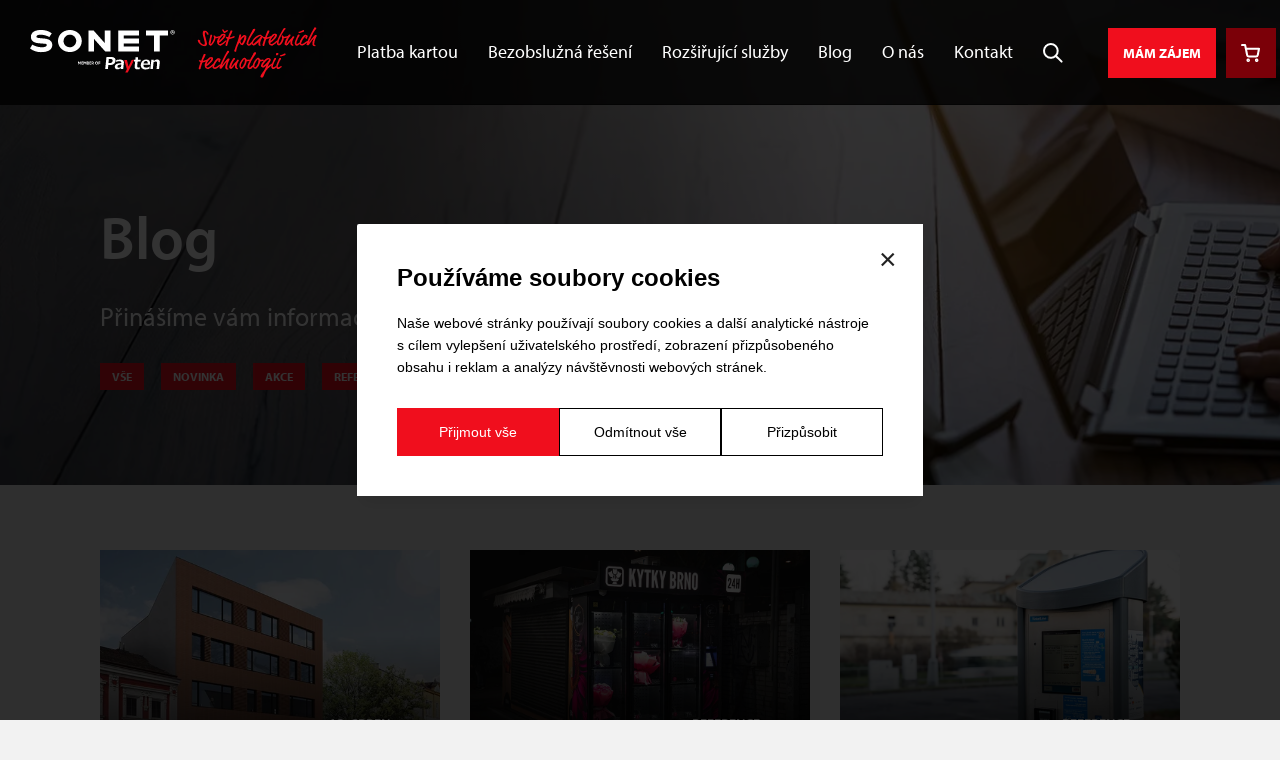

--- FILE ---
content_type: text/html; charset=UTF-8
request_url: https://www.paytenpos.cz/articles?keyword=mcdonald%EF%BF%BD%EF%BF%BDs
body_size: 24700
content:
<!DOCTYPE html>

<!--[if lte IE 8]> <html class="no-js old-ie" lang="en"> <![endif]-->
<!--[if gt IE 8]><!-->
<html class="no-js" lang="cs">
<!--<![endif]-->

<head>
    <title>Blog | Sonet - Member of Payten</title>
    <meta charset="utf-8">
    <meta http-equiv="X-UA-Compatible" content="IE=edge">
    <meta name="viewport" content="width=device-width, initial-scale=1">
    <meta name="author" content="FOREGROUND s.r.o.">
    <meta name="description" content="Přinášíme vám informace, reference a zajímavosti ze světa plateb.">
                        
                <link rel="shortcut icon" href="/fav32.png">

    <link rel="preconnect" href="https://use.typekit.net" crossorigin>
    <link rel="dns-prefetch" href="https://use.typekit.net">
    <link type="text/css" rel="preload" as="style" href="https://use.typekit.net/min3uki.css" onload="this.onload=null;this.rel='stylesheet'">
    <noscript><link type="text/css" rel="stylesheet" href="https://use.typekit.net/min3uki.css"></noscript>

    <link type="text/css" rel="preload" as="style" href="/theme/css/font-awesome-5.14.0-1min.css" onload="this.onload=null;this.rel='stylesheet'" />
    <noscript><link type="text/css" rel="stylesheet" href="/theme/css/font-awesome-5.14.0-1min.css" /></noscript>

    
    
    

    <link type="text/css" rel="stylesheet" href="/theme/css/bootstrap-bundle-4.5.3-min.css" />
    
    <link type="text/css" rel="preload" as="style" href="/theme/css/swiper-bundle-7.0.8-min.css" onload="this.onload=null;this.rel='stylesheet'" />
    <noscript><link type="text/css" rel="stylesheet" href="/theme/css/swiper-bundle-7.0.8-min.css" /></noscript>

    <link rel="preconnect" href="https://www.googletagmanager.com" crossorigin>
    <link rel="dns-prefetch" href="https://www.googletagmanager.com">

    <link rel="preconnect" href="https://www.google-analytics.com" crossorigin>
    <link rel="dns-prefetch" href="https://www.google-analytics.com">
    <!-- RS5.0 Layers and Navigation Styles -->
    
    
                                                            <link rel="preload" fetchpriority="high" as="image"
                        href="/media/img-blog-2.webp" type="image/webp">
                                                            

    <script>
        window.formSent = null;
                    </script>

            <script defer src="https://www.4g.cz/js/4g_v2cookie_consent-2.min.js"></script>
        <script defer>
            window.cookieConsent = null;

                                                var lang = 'cs';
                    var link = 'https://www.paytenpos.cz/ochrana-osobnich-udaju';
                            
            if (document.readyState !== 'complete') {
                window.addEventListener('load', createCookie, false);
            }

            var settings = {
                lang: lang,
                gdpr_link: link,
                gdpr_target: '_blank',
                main_color: '#f00e1d',
                text_color: '#000',
                button_color: '#f00e1d',
                button_hover_color: '#7b0008',
                button_text_color: '#fff',
                button_hover_text_color: '#fff',
                button_border_color: '#f00e1d',
                button_hover_border_color: '#7b0008',
                gdpr_link_color: '#f00e1d',
                gdpr_link_hover_color: '#f00e1d',
                background_intro: true,

                send_ga_consent: true,
                disagree_all_btn_intro: true,
                disagree_all_btn_settings: false,
                option_slider: false,
            }

            function createCookie() {
                window.Cookie4G = new Cookie4G(settings);
                window.Cookie4G.init();
            }
        </script>
    
    <!-- Google Tag Manager -->
                        <script type="text/plain" data-script-category="functional">(function(w,d,s,l,i){w[l]=w[l]||[];w[l].push({'gtm.start':
        new Date().getTime(),event:'gtm.js'});var f=d.getElementsByTagName(s)[0],
        j=d.createElement(s),dl=l!='dataLayer'?'&l='+l:'';j.async=true;j.src=
        'https://www.googletagmanager.com/gtm.js?id='+i+dl;f.parentNode.insertBefore(j,f);
        })(window,document,'script','dataLayer','GTM-W48HZVG');</script>
                <!-- End Google Tag Manager -->

    
    <link rel="manifest" href="https://www.paytenpos.cz/cs/site.webmanifest">
<meta name="msapplication-TileColor" content="#ffffff">
<meta name="theme-color" content="#ffffff">


    
    <meta name="twitter:card" content="summary">
                <meta name="robots" content="INDEX, FOLLOW">
        <meta property="og:locale" content="cs">
    <meta property="og:description" content="Poskytujeme bankám a obchodníkům komplexní řešení bezhotovostních plateb. Vyvíjíme platební technologie, které již více než 30 let dávají živnostníkům, firmám, korporacím a veřejným institucím náskok před konkurencí. Malí i velcí díky nám mohou růst a rozvíjet svůj vlastní potenciál. To my jsme vaše lehčí budoucnost.">
    <meta property="og:type" content="website">
    <meta property="og:url" content="https://www.paytenpos.cz/articles">
    <meta property="og:image" content="https://www.paytenpos.cz/theme/images/logo_claim.svg">
    <meta property="og:logo" content="https://www.paytenpos.cz/theme/images/logo_claim.svg">
<link rel="alternate" type="application/rss+xml" href="https://www.paytenpos.cz/feed/cs-rss.xml">


    
    
    <script type="application/ld+json">
    {
        "@context": "https://schema.org",
        "@type": "LocalBusiness",
        "name": "SONET, společnost s.r.o.",
        "address": {
            "@type": "PostalAddress",
            "streetAddress": "Dukelská třída 1666/106",
            "addressLocality": "Brno",
            "postalCode": "614 00",
            "addressCountry": "CZ"
        },
        "telephone": "+420 543 423 579",
        "email": "obchod@paytenpos.cz",
        "url": "https://www.paytenpos.cz",
        "sameAs": [
            "https://www.paytenpos.cz",
            "https://www.paytenpos.sk",
            "https://www.paytenpos.com"
        ]
    }
    </script>

    
    <meta name="twitter:card" content="summary_large_image">
    <meta name="twitter:title" content="Blog | Sonet - Member of Payten">
    <meta name="twitter:description" content="Přinášíme vám informace, reference a zajímavosti ze světa plateb.">
            <meta name="twitter:image" content="https://www.paytenpos.cz/media/img-blog-2.jpg">
    
    
                        <link rel="alternate" hreflang="cs" href="https://www.paytenpos.cz/articles?keyword=mcdonald%EF%BF%BD%EF%BF%BDs">
            <link rel="alternate" hreflang="sk" href="https://www.paytenpos.sk/articles?keyword=mcdonald%EF%BF%BD%EF%BF%BDs">
            <link rel="alternate" hreflang="en" href="https://www.paytenpos.com/articles?keyword=mcdonald%EF%BF%BD%EF%BF%BDs">
            
    <script>
        document.documentElement.className = document.documentElement.className.replace("no-js", "js");
    </script>

        <link media="all" type="text/css" rel="stylesheet" href="https://www.paytenpos.cz/theme/css/main.css?1767709508">

    <script type="text/javascript" src="/theme/js/minilazyload-2.3.3-min.js"></script>
</head>

<body>
    <script type="text/javascript" src="/theme/js/jquery-3.5.1-min.js"></script>
    <style>
        @media (min-width: 500px) {
            .side .side-dialog .side-content.side-content--centered .side-body .side-frame {
                position: relative;
                transform: translateY(20%);
            }
        }
    </style>

    <style>
    header .header-frame .banner-addon {
        position: absolute;
        display: flex;
        justify-content: flex-end;
        align-items: center;
        top: 0;
        bottom: 0;
        right: 0;
        left: 0;
    }

    header .header-frame .banner-addon img {
        position: relative;
        height: 100%;
        width: auto;
    }

    header .header-frame img#free-shipping-icon {
        width: 230px;
        height: 230px;
        margin-right: 30px;
        margin-top: 0;
    }

    header .header-frame {
        background-position: center;
    }

    header .header-frame.support-a-servis {
        background-position-y: top;
    }

    header .container .type-filter-block {
       margin-top: 30px;
    }

    header .container .type-filter-block .type-filter {
        display: inline-block;
        color: #fff;
        font-weight: 700;
        text-transform: uppercase;
        background: #f00e1d;
        line-height: normal;
        padding: 6px 12px;
        font-size: 12px;
        margin-right: 15px;
        cursor: pointer;
    }

    header .container .type-filter-block .type-filter.type-filter-active {
        cursor: default;
    }

    header .container .type-filter-block .type-filter.type-filter-inactive {
        color: #464646;
        background: #a3a3a3;
    }

    .contact-banner-image img {
        max-width: 30%;
        height: auto;
    }

    @media (max-width: 768px) {
        .contact-banner-image img {
            max-width: 60%;
        }

        /* Background image alignment for contact pages on mobile */
        .contact-page-banner .header-frame {
            background-position: 81% center;
        }
    }

    @media (max-width: 1279px) {
        header .header-frame .banner-addon {
            display: none;
        }
    }
</style>
<header class="header--v2">
                                        <div class="header-frame" style="background-image: url('/media/img-blog-2.webp');">
                    <img src="/media/img-blog-2.webp" alt="" width="0" height="0" style="width: 0 !important; height: 0 !important; display: none !important;" />
              
                        <div class="header-effect"></div>
                            
            <style>
    .navbar {
        transition: top 2.5s !important;
    }
    nav.navbar .col-spacer {
        padding: 0;
        position: relative;
        height: 105px;
        /*transition: height 0.3s*/;
    }
    nav.navbar .col-navlogo {
        height: 105px;
        display: flex;
        align-items: center;
        /*transition: height 0.3s*/;
    }

    nav.navbar.sticky-navbar .col-spacer {
        height: 52px;
    }
    nav.navbar.sticky-navbar .col-navlogo {
        height: 52px;
    }
    @media(max-width: 1279px) {
        .navbar-expand-xl .navbar-nav > li.dropdown .dropdown-frame ul.dropdown-menu.dropdown-menu--mobile {
            margin: 0;
            padding: 0;
        }

        .navbar-expand-xl .navbar-nav > li.dropdown .dropdown-frame ul.dropdown-menu.dropdown-menu--desktop {
            display: none;
        }

        .navbar-expand-xl .navbar-nav > li.dropdown .dropdown-frame ul.dropdown-menu > li.inactive span {
            display: none;
        }

        nav.navbar ul.navbar-nav>li.dropdown ul.dropdown-menu li.menu_v2-item {
            margin-left: 40px;
        }
    }
    @media (max-width: 575px) {
        nav.navbar .navbar-brand.mobile-logo {
            display: inline-block;
        }
        nav.navbar .navbar-brand.desktop-logo {
            display: none;
        }
    }
    @media (min-width: 576px) {
        nav.navbar .navbar-brand.mobile-logo {
            display: none;
        }
        nav.navbar .navbar-brand.desktop-logo {
            display: inline-block;
        }
    }
    nav.navbar.sticky-navbar {
        min-height: 52px;
    }
    nav.navbar.sticky-navbar .navbar-brand.desktop-logo,
    nav.navbar.sticky-navbar .navbar-brand.mobile-logo {
        display: none;
    }
    nav.navbar .navbar-brand.sticky-logo {
        display: none;
    }
    nav.navbar.sticky-navbar .navbar-brand.sticky-logo {
        display: inline-block;
    }
    nav.navbar.sticky-navbar .navbar-brand.sticky-logo img {
        height: 35px;
    }
    nav.navbar.sticky-navbar ul.navbar-nav>li a {
        font-size: 16px;
        line-height: 22px;
    }
    nav.navbar.sticky-navbar .contact-btn .btn-left {
        width: 35px;
        height: 35px;
    }
    nav.navbar.sticky-navbar .contact-btn .btn-left img {
        width: 14px;
    }
    nav.navbar.sticky-navbar .contact-btn .btn-right {
        height: 35px;
        font-size: 12px;
        padding-right: 20px;
    }
    nav.navbar.sticky-navbar .contact-btn .btn-arrow {
        border-width: 5px 0 5px 5px;
        margin-right: 10px;
    }

    nav.navbar .contact-btn {
        background: none;
        transition: none;
    }

    nav.navbar .contact-btn .btn-red-l,
    nav.navbar .contact-btn .btn-red-d {
        height: 50px;
        font-size: 14px;
        line-height: normal;
        color: #fff;
            display: flex;
            align-items: center;
            justify-content: center;
            line-height: 1;
            vertical-align: middle;
            display: flex;
            align-items: center;
            justify-content: center;
            line-height: 1;
            vertical-align: middle;
        font-weight: 700;
        text-transform: uppercase;
        display: flex;
        align-items: center;
        justify-content: center;
    }

    nav.navbar .contact-btn .btn-red-l {
        padding: 0 15px;
        width: auto;
        height: 50px;
        background: #f00e1d;
    }

    nav.navbar .contact-btn .btn-red-d {
        padding: 0;
        width: 50px;
        height: 50px;
        background: #7b0008;
    }

    nav.navbar.sticky-navbar .btn-red-l {
        height: 35px;
    }

    nav.navbar.sticky-navbar .btn-red-d {
        width: 35px;
        height: 35px;
    }

    nav.navbar .search-btn-block {
        position: relative;
        display: flex;
        align-items: center;
    }

    nav.navbar .search-btn-block #show-search form#search-form {
        display: flex;
        align-items: center;
        flex-direction: row;
        position: absolute;
        top: -500%;
        transform: translateY(-50%);
        right: 15px;
        transition: top 0.3s;
    }

    nav.navbar .search-btn-block #show-search form#search-form input {
        color: #fff!important;
        font-size: 18px;
        min-width: 200px !important;
        margin-right: 20px;
        padding: 15px!important;
        background: #000!important;
        border: 1px solid #fff!important;
    }

    nav.navbar .search-btn-block #show-search form#search-form input::placeholder { /* Chrome, Firefox, Opera, Safari 10.1+ */
        color: #fff !important;
        opacity: 1; /* Firefox */
    }
    
    nav.navbar .search-btn-block #show-search form#search-form input:-ms-input-placeholder { /* Internet Explorer 10-11 */
        color: #fff !important;
    }
    
    nav.navbar .search-btn-block #show-search form#search-form input::-ms-input-placeholder { /* Microsoft Edge */
        color: #fff !important;
    }

    nav.navbar .search-btn-block #show-search form#search-form input:-webkit-autofill,
    nav.navbar .search-btn-block #show-search form#search-form input:-webkit-autofill:hover,
    nav.navbar .search-btn-block #show-search form#search-form input:-webkit-autofill:focus {
        -webkit-box-shadow: 10px 10px 0 1000px #000 inset !important;
        -webkit-text-fill-color: #fff !important;
        box-shadow: 10px 10px 0 1000px #000 inset !important;
        background: #000!important;
    }

    nav.navbar .search-btn-block #show-search form#search-form input[type='submit'] {
        position: absolute;
        width: 0;
        height: 0 !important;
        border: none !important;
        padding: 0;
        opacity: 0;
    }
    
    nav.navbar .search-btn-block #show-search .search-btn {
        display: block !important;
        cursor: pointer;
        font-size: 18px;
        line-height: 1;
        color: #fff;
            display: flex;
            align-items: center;
            justify-content: center;
            line-height: 1;
            vertical-align: middle;
            display: flex;
            align-items: center;
            justify-content: center;
            line-height: 1;
            vertical-align: middle;
        margin: 0;
    }

    nav.navbar .search-btn-block #show-search form#search-form .search-btn {
        opacity: 0;
    }

    nav.navbar .search-btn-block #show-search .search-btn:hover {
        color: #f00e1d;
    }

    nav.navbar .search-btn-block #show-search.active-search-bar form#search-form {
            top: 50%;
            transition: top 0.3s;
        }

    @media (max-width: 1279px) {
        nav.navbar .search-btn-block {
            order: -1;
        }
    }

    @media (max-width: 991px) {
        nav.navbar .menu-tool-tip,
        nav.navbar .menu-tool-tip .menu-tool-tip-shape {
            display: none;
        }
    }
    @media (min-width: 992px) {
        nav.navbar .menu-tool-tip {
            position: absolute;
            padding: 14px 20px;
            display: none;
            opacity: 1;
            background: #000;
            width: auto;
            height: auto;
            min-width: 200px;
            max-width: 100%;
            top: 50%;
            left: auto;
            right: 50px;
            bottom: auto;
            transform: translateY(-50%);
        }
        nav.navbar.sticky-navbar .menu-tool-tip {
            transform: translateY(-40%);
        }
        nav.navbar .menu-tool-tip.menu-tool-tip--active {
            display: inline-block;
        }
        nav.navbar .menu-tool-tip .menu-tool-tip-shape {
            position: absolute;
            width: 0;
            height: 0;
            left: auto;
            top: 50%;
            transform: translateY(-50%);
            bottom: auto;
            right: -20px;
            border-top: 10px solid transparent;
            border-left: 20px solid #000;
            border-bottom: 10px solid transparent;
        }
        nav.navbar .menu-tool-tip p {
            font-size: 16px;
            line-height: 24px;
            color: #fff;
            display: flex;
            align-items: center;
            justify-content: center;
            line-height: 1;
            vertical-align: middle;
            display: flex;
            align-items: center;
            justify-content: center;
            line-height: 1;
            vertical-align: middle;
            margin-bottom: 0;
        }
        .menu-tool-tip-sign {
            position: relative;
            display: flex;
            justify-content: center;
            align-items: center;
            width: 19px;
            height: 19px;
            border-radius: 100%;
            border: 1px solid #000;
        }
        .menu-tool-tip-sign:hover nav.navbar .menu-tool-tip {
            display: inline-block;
        }
        .menu-tool-tip-sign span {
            position: relative;
            font-size: 12px;
        }
    }

    @media(min-width: 1280px) {
        .navbar-expand-xl .navbar-nav > li.dropdown .dropdown-frame ul.dropdown-menu.dropdown-menu--mobile {
            display: none;
        }

        .navbar-expand-xl .navbar-nav > li.dropdown .dropdown-frame ul.dropdown-menu.dropdown-menu--desktop {
            display: flex;
        }
        
        nav.navbar .order-btn-block {
            display: flex;
            align-items: center;
            padding-left: 30px;
        }
        

        li .dropdown-toggle {
            display: none;
            width: 0;
            height: 0;
        }
        
        /* Mobilní CSS pro hlavní dropdown šipku */
        @media(max-width: 1279px) {
            li .dropdown-toggle {
                display: inline-block;
                width: auto;
                height: auto;
                margin-left: 10px;
                color: #fff;
            display: flex;
            align-items: center;
            justify-content: center;
            line-height: 1;
            vertical-align: middle;
            display: flex;
            align-items: center;
            justify-content: center;
            line-height: 1;
            vertical-align: middle;
                text-decoration: none;
            }

            .dropdown-toggle-sign {
                display: inline-block;
                margin-left: .255em;
                vertical-align: .255em;
                border-top: .3em solid #F00E1D;
                border-right: .3em solid transparent;
                border-bottom: 0;
                border-left: .3em solid transparent;
                transition: transform 0.3s ease;
            }
        }

        nav.navbar .item-line {
            position: absolute;
            width: 100%;
            left: 0;
            right: 0;
            height: 0;
            background-color: red;
            bottom: 1px;
        }

        nav.navbar .item-line.dropdown-open {
            position: absolute;
            height: 1px;
        }

        nav.navbar .col-nav-items {
            padding-left: 0;
        }

        nav.navbar .navbar-collapse .col-12.col-xl-auto,
        nav.navbar .navbar-collapse .col-12.col-xl-auto ul.navbar-nav {
            padding-left: 0;
        }

        nav.navbar .navbar-collapse .col-12.col-xl-auto {
            padding-right: 0;
        }
        
        .navbar-expand-xl .navbar-nav > li {
            position: relative;
            height: 105px;
            display: flex;
            align-items: center;
            border-bottom: 1px solid rgba(0,0,0,.5);
        }

        .navbar-expand-xl.sticky-navbar .navbar-nav > li {
            height: 52px;
            /*transition: height 0.3s*/;
        }

        .navbar-expand-xl .navbar-nav > li .li-item-line {
            display: none;
        }

        /**/
        .navbar-expand-xl .navbar-nav > li .li-item-line .li-line {
            display: block !important;
            position: relative;
            height: 1px;
            width: auto;
            flex-grow: 1;
            background: #F00E1D;
        }

        .navbar-expand-xl .navbar-nav > li .li-item-line .li-shape-frame {
            display: none;
            position: relative;
            width: 18px;
            height: 1px;
        }

        .navbar-expand-xl .navbar-nav > li .li-item-line .li-shape-frame .li-shape {
            position: absolute;
            bottom: -6px;
            left: 2px;
            transform: rotate(-45deg);
            width: 14px;
            height: 14px;
            border-top: 1px solid #F00E1D;
            border-right: 1px solid #F00E1D;
            background: rgba(0,0,0,0.5);
        }

        .navbar-expand-xl .navbar-nav > li.dropdown-open .li-item-line {
            display: flex;
            position: absolute;
            top: auto;
            bottom: 0;
            left: 0;
            right: 0;
            height: 20px;
            overflow: hidden;
            align-items: flex-end;
        }

        /**/

        .navbar-expand-xl .navbar-nav > li.dropdown .dropdown-frame .dropdown-effect {
            position: fixed;
            display: block !important;
            width: 100%;
            height: 0;
            padding-top: 0;
            top: 105px;
            left: 0;
            right: 0;
            border: none;
            border-radius: 0;
            background: rgba(0,0,0,0.9);
        }

        .navbar-expand-xl.sticky-navbar .navbar-nav > li.dropdown .dropdown-frame .dropdown-effect {
            top: 52px;
        }

        .navbar-expand-xl .navbar-nav > li.dropdown .dropdown-frame {
            position: fixed;
            display: flex;
            justify-content: center;
            height: 0;
            left: auto;
            right: auto;
            padding-top: 0;
            top: 105px;
            border: none;
            border-radius: 0;
            overflow-y: hidden;
        }

        .navbar-expand-xl.sticky-navbar .navbar-nav > li.dropdown .dropdown-frame {
            top: 52px;
        }

        .navbar-expand-xl .navbar-nav > li.dropdown .dropdown-frame.dropdown-frame-full {
            left: 0;
            right: 0;
        }

        .navbar-expand-xl .navbar-nav > li.dropdown .dropdown-frame.dropdown-frame-full.dropdown-frame-full--menu_v2 {
            padding: 0 9% 0 9%;
        }

        .navbar-expand-xl .navbar-nav > li.dropdown:not(.search-active):hover .dropdown-frame.dropdown-frame-full.dropdown-frame-full--menu_v2 {
            height: 400px;
        }

        .navbar-expand-xl .navbar-nav > li.dropdown .dropdown-frame ul.dropdown-menu {
            position: relative;
            display: none;
            flex-direction: column;
            flex-wrap: wrap;
            height: 0;
            padding: 0;
            top: auto;
            border: none;
            border-radius: 0;
            background: transparent;
        }

        .navbar-expand-xl .navbar-nav > li.dropdown .dropdown-frame.dropdown-frame-full.dropdown-frame-full--menu_v2 ul.dropdown-menu {
            width: 100%;
            flex-basis: 0;
            flex-grow: 1;
            max-width: 100%;
            height: auto;
        }

        .navbar-expand-xl .navbar-nav > li.dropdown .dropdown-frame.dropdown-frame-full.dropdown-frame-full--menu_v2 ul.dropdown-menu.dropdown-menu--auto {
            flex: 0 0 auto;
            width: auto;
            max-width: 100%;
        }

        .navbar-expand-xl .navbar-nav > li.dropdown .dropdown-frame ul.dropdown-menu > li {
            font-size: 20px;
            line-height: 1;
            padding-bottom: 24px;
            margin-top: 0;
            margin-bottom: 0;
            margin-right: 100px;
            margin-left: 0;
        }

        .navbar-expand-xl .navbar-nav > li.dropdown .dropdown-frame ul.dropdown-menu > li:last-of-type {
            padding-bottom: 0;
        }

        .navbar-expand-xl .navbar-nav > li.dropdown .dropdown-frame ul.dropdown-menu > li.inactive span {
            cursor: default;
            color: #5a5a5a;
        }

        .navbar-expand-xl .navbar-nav > li.dropdown .dropdown-frame.dropdown-frame-full.dropdown-frame-full--menu_v2 ul.dropdown-menu > li {
            padding-bottom: 10px;
            margin-right: 30px;
        }

        .navbar-expand-xl .navbar-nav > li.dropdown .dropdown-frame.dropdown-frame-full.dropdown-frame-full--menu_v2 ul.dropdown-menu > li.menu_v2-section {
            padding-bottom: 15px;
        }

        nav.navbar ul.navbar-nav > li.dropdown .dropdown-frame ul.dropdown-menu > li a {
            color: #fff!important;
        }

        nav.navbar ul.navbar-nav > li.dropdown .dropdown-frame ul.dropdown-menu > li a,
        .navbar-expand-xl .navbar-nav > li.dropdown .dropdown-frame ul.dropdown-menu > li.inactive span {
            cursor: default;
            font-size: 18px;
            line-height: 1;
            font-weight: 500;
            text-decoration: none;
        }

        nav.navbar ul.navbar-nav > li.dropdown .dropdown-frame ul.dropdown-menu > li.menu_v2-item a,
        .navbar-expand-xl .navbar-nav > li.dropdown .dropdown-frame ul.dropdown-menu > li.menu_v2-item.inactive span {
            font-size: 15px;
        }

        .navbar-expand-xl .navbar-nav > li.dropdown .dropdown-frame ul.dropdown-menu > li:not(.menu_v2-description-item) a:hover {
            cursor: pointer;
            color: #F00E1D !important;
            text-decoration: underline;
        }

        .navbar-expand-xl .navbar-nav > li.dropdown .dropdown-frame ul.dropdown-menu > li.inactive span:hover {
            cursor: default;
            text-decoration: none;
        }
    }

    .lang-switch {
        display: flex;
        flex-direction: column;
        align-items: center;
        justify-content: center;
        width: 32px;
        height: 32px;
        margin-left: 10px;
        position: relative;
    }

    .lang-switch .lang-switch__dropdown {
        display: flex;
        flex-direction: column;
        justify-content: flex-start;
        width: 32px;
        height: 32px;
        transition: 0.3s height;
        position: absolute;
        top: 0;
        left: 0;
        right: 0;
        bottom: auto;
        overflow: hidden;
    }

    .lang-switch__dropdown:hover {
        height: 96px;
    }

    .lang-switch .lang-switch__dropdown .lang-switch-item {
        display: inline-block;
        width: 32px;
        height: 32px;
        cursor: pointer;
    }

    .lang-switch .lang-switch__dropdown .lang-switch-item.lang-switch-item--active {
        width: 32px;
        height: 32px;
        cursor: default;
    }

    .order-btn-mobile .lang-switch {
        display: flex;
        flex-direction: row;
        align-items: center;
        justify-content: flex-start;
        width: auto;
        height: auto;
        margin: 0;
    }

    .order-btn-mobile .lang-switch .lang-switch__dropdown  {
        display: flex;
        flex-direction: row;
        align-items: center;
        justify-content: flex-start;
        width: auto;
        height: auto;
        overflow: visible;
        position: relative;
        gap: 5px;
        top: auto;
        right: auto;
        left: auto;
    }

    .order-btn-mobile .lang-switch .lang-switch__dropdown .lang-switch-item {
        padding: 0;
        border: none;
    }
    
    /* Mobilní button styly - pouze pro mobilní rozlišení */
    @media (max-width: 1279px) {
        /* Základní styl pro všechny order buttony */
        .order-btn-mobile a {
            display: flex;
            align-items: center;
            justify-content: center;
            height: 50px;
            font-size: 14px;
            font-weight: 700;
            text-transform: uppercase;
            color: #fff;
            text-decoration: none;
            padding: 0 15px;
            border-radius: 5px;
            transition: background-color 0.3s ease;
            width: auto;
            max-width: 300px;
            margin: 10px auto;
            border: none !important;
            border-bottom: none !important;
        }
        
        /* Odstranit border z order buttonů */
        .order-btn-mobile {
            border-bottom: none !important;
        }
        
        .order-btn-mobile .row {
            justify-content: center;
            flex-grow: 0 !important;
        }
        
        /* První button - "Mám zájem" - červené */
        .order-btn-mobile a[data-target="#menuObjednatModal"] {
            background: #f00e1d;
        }        
        .order-btn-mobile a[data-target="#menuObjednatModal"]:hover {
            background: #d00c18;
        }
        
        /* Druhý button - "Online objednávka" - bordó */
        .order-btn-mobile a[href*="objednat-termokotoucky"] {
            background: #7b0008;
        }
        
        .order-btn-mobile a[href*="objednat-termokotoucky"]:hover {
            background: #5a0006;
        }
        
        /* Styl pro span.p uvnitř buttonů */
        .order-btn-mobile a .p {
            font-size: 14px;
            font-weight: 700;
            text-transform: uppercase;
            margin: 0;
            color: #fff;
            display: flex;
            align-items: center;
            justify-content: center;
            line-height: 1;
            vertical-align: middle;
            height: 100%;
        }

        /* Větší mezera nad prvním tlačítkem */
        ul.navbar-nav .order-btn-mobile:first-of-type {
            margin-top: 30px !important;
        }
        
        /* Alternativní selektor pro první tlačítko */
        ul.navbar-nav .order-btn-mobile:nth-child(1) {
            margin-top: 30px !important;
        }
        
        /* Ještě specifičtější selektory pro mezeru */
        .navbar-nav > li.order-btn-mobile:first-of-type {
            margin-top: 30px !important;
        }
        
        .collapse .navbar-nav li.order-btn-mobile:first-of-type {
            margin-top: 30px !important;
        }
        
        #navbarResponsive .navbar-nav li.order-btn-mobile:first-of-type {
            margin-top: 30px !important;
        }
        
        /* Mezera pomocí padding-top na li elementu */
        .navbar-nav li.order-btn-mobile:first-of-type {
            padding-top: 30px !important;
        }
        
        /* Mezera pomocí margin na li elementu */
        .navbar-nav li.order-btn-mobile:first-of-type {
            margin-top: 30px !important;
            margin-bottom: 0 !important;
        }
        
        /* Reset margin na a elementu prvního tlačítka */
        .navbar-nav li.order-btn-mobile:first-of-type a {
            margin-top: 0 !important;
            margin-bottom: 0 !important;
        }
    }
        
        /* SUPER SPECIFICKÉ SELEKTORY S IMPORTANT */
        nav.navbar .navbar-collapse .navbar-nav li.order-btn-mobile:first-of-type {
            margin-top: 30px !important;
            padding-top: 30px !important;
        }
        
        nav.navbar #navbarResponsive .navbar-nav li.order-btn-mobile:first-of-type {
            margin-top: 30px !important;
            padding-top: 30px !important;
        }
        
        .navbar-expand-xl .navbar-nav li.order-btn-mobile:first-of-type {
            margin-top: 30px !important;
            padding-top: 30px !important;
        }
        
        /* INLINE STYLE OVERRIDE */
        li.order-btn-mobile:first-of-type {
            margin-top: 30px !important;
            padding-top: 30px !important;
        }
</style>

<style>
    @media (min-width: 1280px) {
                    .navbar-expand-xl .navbar-nav > li.dropdown .dropdown-frame ul.dropdown-menu {
                display: flex;
                height: 219px;
            }
                
        .navbar-expand-xl .navbar-nav > li.dropdown:not(.search-active):hover .li-item-line .li-shape-frame {
            display: block !important;
        }

        .navbar-expand-xl .navbar-nav > li.dropdown:not(.search-active):hover .li-item-line .li-shape-frame .active-shape {
            position: relative;
            display: block !important;
            width: 7px;
            height: 7px;
            transform: rotate(45deg);
            border: 1px solid rgba(0,0,0,.5);
            border-top-color: #F00E1D;
            border-right-color: #F00E1D;
            flex: 0 0 auto;
            max-width: 100%;
        }

        .navbar-expand-xl .navbar-nav > li.dropdown:not(.search-active):hover .li-item-line .active-line {
            position: relative;
            display: block !important;
            border-bottom: 1px solid #F00E1D;
            -ms-flex-preferred-size: 0;
            flex-basis: 0;
            -ms-flex-positive: 1;
            flex-grow: 1;
            max-width: 100%;
        }

                    .navbar-expand-xl .navbar-nav > li.dropdown:not(.search-active):hover .dropdown-frame {
                height: 288px;
                padding-top: 46px;
            }
        
                    .navbar-expand-xl .navbar-nav > li.dropdown:not(.search-active):hover .dropdown-frame .dropdown-effect {
                height: 380px;
                padding-top: 46px;
            }
                .navbar-expand-xl .navbar-nav > li.dropdown:not(.search-active):hover .dropdown-frame.dropdown-frame-full.dropdown-frame-full--menu_v2 .dropdown-effect {
            height: 380px;
            padding-top: 46px;
        }

        /*
        .navbar-expand-xl .navbar-nav > li.dropdown .dropdown-frame,
        .navbar-expand-xl .navbar-nav > li.dropdown .dropdown-frame .dropdown-effect,
        .navbar-expand-xl .navbar-nav > li.dropdown .dropdown-frame ul.dropdown-menu,
        .navbar-expand-xl .navbar-nav > li.dropdown:not(.search-active):hover .dropdown-frame,
        .navbar-expand-xl .navbar-nav > li.dropdown:not(.search-active):hover .dropdown-frame .dropdown-effect,
        .navbar-expand-xl .navbar-nav > li.dropdown:not(.search-active):hover .dropdown-frame ul.dropdown-menu {
            transition: height 0.5s, padding 0.5s;
        }
        */
    }
</style>



<div class="side" id="menuObjednatModal">
    <div class="side-dialog">
        <div class="side-content ">
            <div class="side-body">
                <button type="button" class="close" style="position: relative;">
                    <svg aria-hidden="true" width="23" height="23" xmlns="http://www.w3.org/2000/svg" style="position: relative; z-index: -1;"><path class="fill" fill="#fff" d="M22.975 20.5l-2.425 2.426-9.108-9.108-9.058 9.058L.058 20.55l9.058-9.058L.058 2.434 2.483.009l9.058 9.058L20.55.058l2.326 2.326-9.008 9.009z" fill-rule="evenodd"/></svg>
                </button>
                <div class="side-frame">
            <div class="row">
                <div class="col-12">
                                        <div class="form-title">
                                                    <h2 class="bold">Mám zájem o platební řešení</h2>
                            <p>Chcete snadno přijímat bezhotovostní platby? Či máte zájem o některé z našich platebních řešení?</p>
                            <p>Vyplňte níže uvedené údaje a my vám připravíme návrh optimálního platebního řešení, včetně cenové kalkulace.</p>
                                            </div>
                    <form id="menuObjednatModalForm" name="menuObjednatModalForm" class="interest-form" action="/form/send-interest" method="POST">
                        <input type="hidden" name="_token" value="MwFbHHwY5nOldRjq6UoKeos4gCjBxT77jjAs71cv">                        <input type="hidden" name="type" value="1">
                        <input type="hidden" name="section" value="1">
                        <input type="hidden" name="special" value="0">
                        <input type="hidden" name="interest" value="">
                        <div class="row">
                            <div class="col-12">
                                <label for="ic" class="label-hide">Název společnosti / IČO *</label>
                                <input type="text" class="form-control font-poppins" placeholder="Název společnosti / IČO *" required="true" minlength="2" name="ic">
                            </div>
                            <div class="col-12">
                                <label for="name" class="label-hide">Jméno a příjmení *</label>
                                <input type="text" class="form-control font-poppins" placeholder="Jméno a příjmení *" required="true" minlength="2" name="name">
                            </div>
                            <div class="col-12">
                                <label for="phone" class="label-hide">Telefon *</label>
                                <input type="text" class="form-control font-poppins" placeholder="Telefon *" required="true" min="9" name="phone" pattern="^\+\d{1,3}\s?\d{9,}|\d{9}$" title="XXXXXXXXX nebo +XXX XXXXXXXXX">
                            </div>
                            <div class="col-12">
                                <label for="mail" class="label-hide">E-mail *</label>
                                <input type="email" class="form-control font-poppins" placeholder="E-mail *" required="true" name="mail">
                            </div>
                                                            <div class="col-12">
                                    <label for="text" class="label-hide">Specifikace vašeho zájmu *</label>
                                    <textarea class="form-control font-poppins" name="text" placeholder="Specifikace vašeho zájmu *" minlength="10" style="height: 42px;" required="true"></textarea>
                                </div>
                                                        <div class="col-12">
                                <div class="row">
                                    <div class="col-12 after-form-row row-start">
                                        <span class="gdpr-check text-center text-lg-left">
                                            <div class="checkbox">
                                                <input type="checkbox" id="gdpr-check" name="gdpr-check" required="true">
                                                <span class="checkbox-custom"></span>
                                                <label class="label-style" for="gdpr-check">Souhlasím se <a href="/ochrana-osobnich-udaju" class="contact-information" target="_blank">zpracováním osobních údajů</a> za účelem poskytnutí nabídky.</label>
                                            </div>
                                        </span>
                                    </div>                 
                                    <div class="col-12 col-lg-6 after-form-row row-start">
                                        <span class="requird-inputs text-center text-lg-left">Je potřeba vyplnit položky označené *</span>
                                    </div>
                                    <div class="col-12 col-lg-6 after-form-row row-end">
                                        <div id="menuObjednatModalFormRecaptcha" class="g-recaptcha"
                                            data-sitekey="6LdgPDsbAAAAAA2ZMdWveI032IoYiI_seZ-SqoBE"
                                            data-callback="menuObjednatModalFormSubmit"
                                            data-size="invisible"></div>
                                        <div class="text-center text-lg-right">
                                            <button type="submit" form="menuObjednatModalForm" class="btn-shape">Odeslat</button>
                                        </div>
                                    </div>
                                </div>
                            </div>                                                                         
                        </div>
                    </form>
                </div>
            </div>
        </div>
<script>
    $("#menuObjednatModalForm").submit(function(event) {
        event.preventDefault();
        if(document.querySelector('#menuObjednatModalForm button[type="submit"]')) {
            document.querySelector('#menuObjednatModalForm button[type="submit"]').disabled = true;
        }
        var reCaptchaID = GetReCaptchaID("menuObjednatModalFormRecaptcha");
        grecaptcha.reset(reCaptchaID);
        grecaptcha.execute(reCaptchaID);
    });

    function menuObjednatModalFormSubmit(token) {
                            document.getElementById("menuObjednatModalForm").submit();
            }
    
    $(window).on('load', function() {
        $(function(){
            var requiredCheckboxes = $(".side-frame form#menuObjednatModalForm .checkbox :checkbox:not(#gdpr-check)");
            requiredCheckboxes.change(function(){
                if(requiredCheckboxes.is(':checked')) {
                    requiredCheckboxes.removeAttr('required');
                } else {
                    requiredCheckboxes.attr('required', 'required');
                }
            });
        });
    });
</script>                    </div>
        </div>
    </div>
</div>

<style>
    nav.navbar ul.navbar-nav>li.dropdown ul.dropdown-menu li.menu_v2-item a .menu_v2-item--li-shape-frame {
        display: none;
    }

    @media (min-width: 1280px) {
        nav.navbar ul.navbar-nav>li:hover a {
            color: #f00e1d !important;
            text-decoration: underline;
        }

        nav.navbar ul.navbar-nav>li.dropdown ul.dropdown-menu li.menu_v2-item a {
            display: flex;
            flex-direction: row;
            flex-wrap: nowrap;
            justify-content: flex-start;
            align-items: baseline;
            position: relative;
            line-height: 1.4;
            gap: 5px;
        }

        nav.navbar ul.navbar-nav>li.dropdown ul.dropdown-menu li.menu_v2-item a .menu_v2-item--li-shape-frame {
            display: block !important;
            font-size: inherit;
            position: relative;
            width: 0.8em;
            height: 0.8em;
            padding-top: 0.2em;
            flex: 0 0 1em;
            max-width: 1em;
        }

        nav.navbar ul.navbar-nav>li.dropdown ul.dropdown-menu li.menu_v2-item a .menu_v2-item--li-shape-frame .menu_v2-item--li-shape {
            position: absolute;
            transform: rotate(45deg);
            width: 0.6em;
            height: 0.6em;
            border-top: 1px solid #F00E1D;
            border-right: 1px solid #F00E1D;
            background: rgba(0, 0, 0, 0);
        }

        nav.navbar ul.navbar-nav>li.dropdown ul.dropdown-menu li.menu_v2-item a span.p {
            display: inline-block;
            width: auto;
            flex: 0 0 auto;
            max-width: 100%;
        }
    }
</style>

<nav id="navbar" class="navbar navbar-expand-xl px-0 mx-auto">
    <div class="container-fluid">
        <div class="col-auto col-navlogo">
            <a class="navbar-brand desktop-logo" href="https://www.paytenpos.cz/" aria-label="Přejít na hlavní stránku Payten POS" data-keyword="payten pos logo">
                                    <img width="300" height="50" src="/theme/images/logo_claim.svg" alt="Sonet member of Payten - Platební řešení">
                            </a>
            <a class="navbar-brand mobile-logo" href="https://www.paytenpos.cz/" aria-label="Přejít na hlavní stránku Payten POS" data-keyword="payten pos logo">
                <img width="300" height="92" src="/theme/images/sonet_white.svg" alt="Sonet member of Payten - Platební řešení">
            </a>
            <a class="navbar-brand sticky-logo" href="https://www.paytenpos.cz/" aria-label="Přejít na hlavní stránku Payten POS" data-keyword="payten pos logo">
                <img width="300" height="92" src="/theme/images/sonet_white.svg" alt="Sonet member of Payten - Platební řešení">
            </a>
            <div class="item-line"></div>
        </div>
        <div class="col col-spacer">
            <div class="item-line"></div>
        </div>
        <div class="col-auto col-nav-items">
            <div class="row ml-0">
                <div class="col-auto d-flex align-items-center d-xl-none-custom">
                    <button class="navbar-toggler d-flex d-xl-none-custom" type="button" data-toggle="collapse" data-target="#navbarResponsive">
                        <hr class="navbar-line">
                        <hr class="navbar-line">
                        <hr class="navbar-line">
                    </button>
                </div>
                <div class="col-auto col-collapse d-xl-flex-custom flex-row align-items-center">
                    <div class="collapse navbar-collapse" id="navbarResponsive">
                        <div class="row">
                            <div class="col-12 d-xl-none-custom">
                            <button class="close-btn" type="button" data-toggle="collapse" data-target="#navbarResponsive">
                                <div class="close-cross"></div>
                            </button>
                            </div>
                            <div class="col-12 col-xl-auto">
                            <ul class="navbar-nav pr-0">
                                                                                                <li class="dropdown ">
                                                                                    <div class="row">
                                                <a href="https://www.paytenpos.cz/platba-kartou" class=""><span class="p">Platba kartou</span></a>
                                                <a href="#" class="dropdown-toggle" data-toggle="dropdown" role="button" aria-haspopup="true" aria-expanded="false"><span class="dropdown-toggle-sign"></span></a>

                                                                                                <div class="dropdown-frame dropdown-frame-full dropdown-frame-full--menu_v2">
                                                    <ul class="dropdown-menu dropdown-menu--mobile">
                                                                                                                
                                                                                                                                                                                                                                                        
                                                                                                                                        
                                                                    
                                                                                                                                        
                                                                    <li class="dropdown submenu menu_v2-section">
                                                                        <div class="submenu-header">
                                                                            <a href="https://www.paytenpos.cz/platebni-terminaly" class="">
                                                                                <span class="p">Obslužné platební terminály</span>
                                                                            </a>
                                                                                                                                                            <a href="#" class="submenu-toggle" data-toggle="submenu" role="button" aria-haspopup="true" aria-expanded="false">
                                                                                    <span class="submenu-toggle-sign"></span>
                                                                                </a>
                                                                                                                                                    </div>
                                                                                                                                                    <ul class="submenu-dropdown" style="display: none;">
                                                                                                                                                                    <li class="menu_v2-item">
                                                                                        <a href="https://www.paytenpos.cz/platebni-terminal-desk2600-1600" class="">
                                                                                            <span class="p">Pevný terminál Desk/2600 + PINpad Desk/1600</span>
                                                                                        </a>
                                                                                    </li>
                                                                                                                                                                    <li class="menu_v2-item">
                                                                                        <a href="https://www.paytenpos.cz/platebni-terminal-move2600" class="">
                                                                                            <span class="p">Přenosný terminál Move/2600</span>
                                                                                        </a>
                                                                                    </li>
                                                                                                                                                                    <li class="menu_v2-item">
                                                                                        <a href="https://www.paytenpos.cz/platebni-terminal-lane3600" class="">
                                                                                            <span class="p">Inteligentní PINpad Lane/3600</span>
                                                                                        </a>
                                                                                    </li>
                                                                                                                                                                                                                                
                                                                                                                                
                                                                                                                                                                                                                                                                                                                
                                                                                                                                                                                                                                                                                                                
                                                                                                                                                                                                                                                                                                                
                                                                                                                                                                                                                                                                                                                    
                                                                                                                                                                                                                                    </ul>
                                                                                    </li>
                                                                                                                                                                                                                                                                                        
                                                                    
                                                                                                                                        
                                                                    <li class="dropdown submenu menu_v2-section">
                                                                        <div class="submenu-header">
                                                                            <a href="https://www.paytenpos.cz/bezobsluzny-hardware" class="">
                                                                                <span class="p">Bezobslužné platební terminály</span>
                                                                            </a>
                                                                                                                                                            <a href="#" class="submenu-toggle" data-toggle="submenu" role="button" aria-haspopup="true" aria-expanded="false">
                                                                                    <span class="submenu-toggle-sign"></span>
                                                                                </a>
                                                                                                                                                    </div>
                                                                                                                                                    <ul class="submenu-dropdown" style="display: none;">
                                                                                                                                                                    <li class="menu_v2-item">
                                                                                        <a href="https://www.paytenpos.cz/platebni-terminal-self2000" class="">
                                                                                            <span class="p">Bezkontaktní terminál Self/2000</span>
                                                                                        </a>
                                                                                    </li>
                                                                                                                                                                    <li class="menu_v2-item">
                                                                                        <a href="https://www.paytenpos.cz/platebni-terminal-self4000" class="">
                                                                                            <span class="p">All-in-One terminál Self/4000</span>
                                                                                        </a>
                                                                                    </li>
                                                                                                                                                                    <li class="menu_v2-item">
                                                                                        <a href="https://www.paytenpos.cz/bezobsluzna-sada-self7000-a-self8000" class="">
                                                                                            <span class="p">Bezobslužná sada Self/7000 + Self/8000</span>
                                                                                        </a>
                                                                                    </li>
                                                                                                                                                                    <li class="menu_v2-item">
                                                                                        <a href="https://www.paytenpos.cz/platebni-terminaly-open1500-a-open2500" class="">
                                                                                            <span class="p">Bezkontaktní terminály Open/1500 a Open/2500</span>
                                                                                        </a>
                                                                                    </li>
                                                                                                                                                                    <li class="menu_v2-item">
                                                                                        <a href="https://www.paytenpos.cz/chytry-pin-pad-platebni-terminal-lane3xxx" class="">
                                                                                            <span class="p">Inteligentní PINpad Lane/3xxx</span>
                                                                                        </a>
                                                                                    </li>
                                                                                                                                                                                                                                
                                                                                                                                
                                                                                                                                                                                                                                                                                                                
                                                                                                                                                                                                                                                                                                                
                                                                                                                                                                                                                                                                                                                
                                                                                                                                                                                                                                                                                                                
                                                                                                                                                                                                                                                                                                                
                                                                                                                                                                                                                                                                                                                    
                                                                                                                                                                                                                                    </ul>
                                                                                    </li>
                                                                                                                                                                                                                                                                                        
                                                                    
                                                                                                                                        
                                                                    <li class="dropdown submenu menu_v2-section">
                                                                        <div class="submenu-header">
                                                                            <a href="https://www.paytenpos.cz/android-platebni-terminaly" class="">
                                                                                <span class="p">Android platební terminály</span>
                                                                            </a>
                                                                                                                                                            <a href="#" class="submenu-toggle" data-toggle="submenu" role="button" aria-haspopup="true" aria-expanded="false">
                                                                                    <span class="submenu-toggle-sign"></span>
                                                                                </a>
                                                                                                                                                    </div>
                                                                                                                                                    <ul class="submenu-dropdown" style="display: none;">
                                                                                                                                                                    <li class="menu_v2-item">
                                                                                        <a href="https://www.paytenpos.cz/platebni-terminal-axiumdx4000-desktop" class="">
                                                                                            <span class="p">Pevný terminál Axium DX4000 + PINpad Desk/1700</span>
                                                                                        </a>
                                                                                    </li>
                                                                                                                                                                    <li class="menu_v2-item">
                                                                                        <a href="https://www.paytenpos.cz/platebni-terminal-axiumdx4000-portable" class="">
                                                                                            <span class="p">Přenosný terminál Axium DX4000</span>
                                                                                        </a>
                                                                                    </li>
                                                                                                                                                                                                                                
                                                                                                                                
                                                                                                                                                                                                                                                                                                                
                                                                                                                                                                                                                                                                                                                
                                                                                                                                                                                                                                                                                                                    
                                                                                                                                                                                                                                    </ul>
                                                                                    </li>
                                                                                                                                                                                                                                                                                        
                                                                    
                                                                                                                                        
                                                                    <li class="dropdown submenu menu_v2-section">
                                                                        <div class="submenu-header">
                                                                            <a href="https://www.paytenpos.cz/softpos" class="">
                                                                                <span class="p">SoftPOS</span>
                                                                            </a>
                                                                                                                                                    </div>
                                                                                                                                                
                                                                                                                                
                                                                                                                                                                                                                                                                                                                    
                                                                                                                                                                                                                            </li>
                                                                                                                                                                                                                                                                                        
                                                                    
                                                                                                                                        
                                                                    <li class="dropdown submenu menu_v2-section">
                                                                        <div class="submenu-header">
                                                                            <a href="https://www.paytenpos.cz/propojeni-s-pokladnimi-systemy" class="">
                                                                                <span class="p">Propojení s pokladními systémy</span>
                                                                            </a>
                                                                                                                                                    </div>
                                                                                                                                                
                                                                                                                                
                                                                                                                                                                            
                                                        
                                                                                                                                                                                    </li>
                                                                                                                                                                        </ul>
                                                    <ul class="dropdown-menu dropdown-menu--desktop">
                                                                                                                                                                                                                                                    <li class="menu_v2-section">
                                                                                                                                            <a href="https://www.paytenpos.cz/platebni-terminaly" class="">
                                                                                                                                                        <span class="p">Obslužné platební terminály</span>
                                                                        </a>
                                                                                                                                    </li>
                                                                                                                                                                                                                                                                                                                <li class="menu_v2-item">
                                                                                                                                            <a href="https://www.paytenpos.cz/platebni-terminal-desk2600-1600" class="">
                                                                                                                                                            <div class="menu_v2-item--li-shape-frame">
                                                                                    <div class="menu_v2-item--li-shape"></div>
                                                                                </div>
                                                                                                                                                        <span class="p">Pevný terminál Desk/2600 + PINpad Desk/1600</span>
                                                                        </a>
                                                                                                                                    </li>
                                                                                                                                                                                                                                                                                                                <li class="menu_v2-item">
                                                                                                                                            <a href="https://www.paytenpos.cz/platebni-terminal-move2600" class="">
                                                                                                                                                            <div class="menu_v2-item--li-shape-frame">
                                                                                    <div class="menu_v2-item--li-shape"></div>
                                                                                </div>
                                                                                                                                                        <span class="p">Přenosný terminál Move/2600</span>
                                                                        </a>
                                                                                                                                    </li>
                                                                                                                                                                                                                                                                                                                <li class="menu_v2-item">
                                                                                                                                            <a href="https://www.paytenpos.cz/platebni-terminal-lane3600" class="">
                                                                                                                                                            <div class="menu_v2-item--li-shape-frame">
                                                                                    <div class="menu_v2-item--li-shape"></div>
                                                                                </div>
                                                                                                                                                        <span class="p">Inteligentní PINpad Lane/3600</span>
                                                                        </a>
                                                                                                                                    </li>
                                                                                                                                                                                                                                                                                                                    </ul>
                                                                                                                                            <ul class="dropdown-menu">
                                                                                                                                                                                                    <li class="menu_v2-section">
                                                                                                                                            <a href="https://www.paytenpos.cz/bezobsluzny-hardware" class="">
                                                                                                                                                        <span class="p">Bezobslužné platební terminály</span>
                                                                        </a>
                                                                                                                                    </li>
                                                                                                                                                                                                                                                                                                                <li class="menu_v2-item">
                                                                                                                                            <a href="https://www.paytenpos.cz/platebni-terminal-self2000" class="">
                                                                                                                                                            <div class="menu_v2-item--li-shape-frame">
                                                                                    <div class="menu_v2-item--li-shape"></div>
                                                                                </div>
                                                                                                                                                        <span class="p">Bezkontaktní terminál Self/2000</span>
                                                                        </a>
                                                                                                                                    </li>
                                                                                                                                                                                                                                                                                                                <li class="menu_v2-item">
                                                                                                                                            <a href="https://www.paytenpos.cz/platebni-terminal-self4000" class="">
                                                                                                                                                            <div class="menu_v2-item--li-shape-frame">
                                                                                    <div class="menu_v2-item--li-shape"></div>
                                                                                </div>
                                                                                                                                                        <span class="p">All-in-One terminál Self/4000</span>
                                                                        </a>
                                                                                                                                    </li>
                                                                                                                                                                                                                                                                                                                <li class="menu_v2-item">
                                                                                                                                            <a href="https://www.paytenpos.cz/bezobsluzna-sada-self7000-a-self8000" class="">
                                                                                                                                                            <div class="menu_v2-item--li-shape-frame">
                                                                                    <div class="menu_v2-item--li-shape"></div>
                                                                                </div>
                                                                                                                                                        <span class="p">Bezobslužná sada Self/7000 + Self/8000</span>
                                                                        </a>
                                                                                                                                    </li>
                                                                                                                                                                                                                                                                                                                <li class="menu_v2-item">
                                                                                                                                            <a href="https://www.paytenpos.cz/platebni-terminaly-open1500-a-open2500" class="">
                                                                                                                                                            <div class="menu_v2-item--li-shape-frame">
                                                                                    <div class="menu_v2-item--li-shape"></div>
                                                                                </div>
                                                                                                                                                        <span class="p">Bezkontaktní terminály Open/1500 a Open/2500</span>
                                                                        </a>
                                                                                                                                    </li>
                                                                                                                                                                                                                                                                                                                <li class="menu_v2-item">
                                                                                                                                            <a href="https://www.paytenpos.cz/chytry-pin-pad-platebni-terminal-lane3xxx" class="">
                                                                                                                                                            <div class="menu_v2-item--li-shape-frame">
                                                                                    <div class="menu_v2-item--li-shape"></div>
                                                                                </div>
                                                                                                                                                        <span class="p">Inteligentní PINpad Lane/3xxx</span>
                                                                        </a>
                                                                                                                                    </li>
                                                                                                                                                                                                                                                                                                                    </ul>
                                                                                                                                            <ul class="dropdown-menu">
                                                                                                                                                                                                    <li class="menu_v2-section">
                                                                                                                                            <a href="https://www.paytenpos.cz/android-platebni-terminaly" class="">
                                                                                                                                                        <span class="p">Android platební terminály</span>
                                                                        </a>
                                                                                                                                    </li>
                                                                                                                                                                                                                                                                                                                <li class="menu_v2-item">
                                                                                                                                            <a href="https://www.paytenpos.cz/platebni-terminal-axiumdx4000-desktop" class="">
                                                                                                                                                            <div class="menu_v2-item--li-shape-frame">
                                                                                    <div class="menu_v2-item--li-shape"></div>
                                                                                </div>
                                                                                                                                                        <span class="p">Pevný terminál Axium DX4000 + PINpad Desk/1700</span>
                                                                        </a>
                                                                                                                                    </li>
                                                                                                                                                                                                                                                                                                                <li class="menu_v2-item">
                                                                                                                                            <a href="https://www.paytenpos.cz/platebni-terminal-axiumdx4000-portable" class="">
                                                                                                                                                            <div class="menu_v2-item--li-shape-frame">
                                                                                    <div class="menu_v2-item--li-shape"></div>
                                                                                </div>
                                                                                                                                                        <span class="p">Přenosný terminál Axium DX4000</span>
                                                                        </a>
                                                                                                                                    </li>
                                                                                                                                                                                                                                                                                                                    </ul>
                                                                                                                                            <ul class="dropdown-menu">
                                                                                                                                                                                                    <li class="menu_v2-section">
                                                                                                                                            <a href="https://www.paytenpos.cz/softpos" class="">
                                                                                                                                                        <span class="p">SoftPOS</span>
                                                                        </a>
                                                                                                                                    </li>
                                                                                                                                                                                                                                                                                                                    </ul>
                                                                                                                                            <ul class="dropdown-menu">
                                                                                                                                                                                                    <li class="menu_v2-section">
                                                                                                                                            <a href="https://www.paytenpos.cz/propojeni-s-pokladnimi-systemy" class="">
                                                                                                                                                        <span class="p">Propojení s pokladními systémy</span>
                                                                        </a>
                                                                                                                                    </li>
                                                                                                                                                                        </ul>
                                                    <div class="dropdown-effect"></div>
                                                </div>
                                            </div>
                                                                                <div class="li-item-line">
                                            <div class="li-line"></div>
                                            <div class="li-shape-frame">
                                                <div class="li-shape"></div>
                                            </div>
                                            <div class="li-line"></div>
                                        </div>
                                    </li>
                                                                                                                                <li class="dropdown ">
                                                                                    <div class="row">
                                                <a href="https://www.paytenpos.cz/bezobsluzna-zarizeni" class=""><span class="p">Bezobslužná řešení</span></a>
                                                <a href="#" class="dropdown-toggle" data-toggle="dropdown" role="button" aria-haspopup="true" aria-expanded="false"><span class="dropdown-toggle-sign"></span></a>

                                                                                                <div class="dropdown-frame">
                                                    <ul class="dropdown-menu dropdown-menu--mobile">
                                                                                                                
                                                                                                                                                                                                                                                        
                                                                                                                                        
                                                                    <li class="">
                                                                                                                                                    <a href="https://www.paytenpos.cz/parkovaci-systemy" class="">
                                                                                <span class="p">Parkovací systémy</span>
                                                                            </a>
                                                                                                                                            </li>
                                                                                                                                
                                                                                                                                                                                                                                                                                                                    
                                                                                                                                        
                                                                    <li class="">
                                                                                                                                                    <a href="https://www.paytenpos.cz/tankovaci-automaty" class="">
                                                                                <span class="p">Tankovací automaty</span>
                                                                            </a>
                                                                                                                                            </li>
                                                                                                                                
                                                                                                                                                                                                                                                                                                                    
                                                                                                                                        
                                                                    <li class="">
                                                                                                                                                    <a href="https://www.paytenpos.cz/nabijeci-stanice" class="">
                                                                                <span class="p">Nabíjecí stanice</span>
                                                                            </a>
                                                                                                                                            </li>
                                                                                                                                
                                                                                                                                                                                                                                                                                                                    
                                                                                                                                        
                                                                    <li class="">
                                                                                                                                                    <a href="https://www.paytenpos.cz/myci-centra" class="">
                                                                                <span class="p">Mycí centra</span>
                                                                            </a>
                                                                                                                                            </li>
                                                                                                                                
                                                                                                                                                                                                                                                                                                                    
                                                                                                                                        
                                                                    <li class="">
                                                                                                                                                    <a href="https://www.paytenpos.cz/objednavkove-systemy" class="">
                                                                                <span class="p">Objednávkové systémy</span>
                                                                            </a>
                                                                                                                                            </li>
                                                                                                                                
                                                                                                                                                                                                                                                                                                                    
                                                                                                                                        
                                                                    <li class="">
                                                                                                                                                    <a href="https://www.paytenpos.cz/vending" class="">
                                                                                <span class="p">Vendingové automaty</span>
                                                                            </a>
                                                                                                                                            </li>
                                                                                                                                
                                                                                                                                                                                                                                                                                                                    
                                                                                                                                        
                                                                    <li class="">
                                                                                                                                                    <a href="https://www.paytenpos.cz/platbomaty" class="">
                                                                                <span class="p">Platbomaty</span>
                                                                            </a>
                                                                                                                                            </li>
                                                                                                                                
                                                                                                                                                                                                                                                                                                                    
                                                                                                                                        
                                                                    <li class="">
                                                                                                                                                    <a href="https://www.paytenpos.cz/jizdenkove-automaty" class="">
                                                                                <span class="p">Jízdenkové automaty</span>
                                                                            </a>
                                                                                                                                            </li>
                                                                                                                                
                                                                                                                                                                                                                                                                                                                    
                                                                                                                                        
                                                                    <li class="">
                                                                                                                                                    <a href="https://www.paytenpos.cz/vydejni-boxy" class="">
                                                                                <span class="p">Výdejní boxy</span>
                                                                            </a>
                                                                                                                                            </li>
                                                                                                                                
                                                                                                                                                                                                                                                                                                                    
                                                                                                                                        
                                                                    <li class="">
                                                                                                                                                    <a href="https://www.paytenpos.cz/ostatni-samoobsluzna-zarizeni" class="">
                                                                                <span class="p">Ostatní samoobslužná zařízení</span>
                                                                            </a>
                                                                                                                                            </li>
                                                                                                                                
                                                                                                                                                                                                                                                                                                                    
                                                                                                                                        
                                                                    <li class="">
                                                                                                                                                    <a href="https://www.paytenpos.cz/na-miru" class="">
                                                                                <span class="p">Na míru</span>
                                                                            </a>
                                                                                                                                            </li>
                                                                                                                                
                                                                                                                                                                            
                                                        
                                                                                                            </ul>
                                                    <ul class="dropdown-menu dropdown-menu--desktop">
                                                                                                                                                                                                                                                    <li class="">
                                                                                                                                            <a href="https://www.paytenpos.cz/parkovaci-systemy" class="">
                                                                                                                                                        <span class="p">Parkovací systémy</span>
                                                                        </a>
                                                                                                                                    </li>
                                                                                                                                                                                                                                                                                                                <li class="">
                                                                                                                                            <a href="https://www.paytenpos.cz/tankovaci-automaty" class="">
                                                                                                                                                        <span class="p">Tankovací automaty</span>
                                                                        </a>
                                                                                                                                    </li>
                                                                                                                                                                                                                                                                                                                <li class="">
                                                                                                                                            <a href="https://www.paytenpos.cz/nabijeci-stanice" class="">
                                                                                                                                                        <span class="p">Nabíjecí stanice</span>
                                                                        </a>
                                                                                                                                    </li>
                                                                                                                                                                                                                                                                                                                <li class="">
                                                                                                                                            <a href="https://www.paytenpos.cz/myci-centra" class="">
                                                                                                                                                        <span class="p">Mycí centra</span>
                                                                        </a>
                                                                                                                                    </li>
                                                                                                                                                                                                                                                                                                                <li class="">
                                                                                                                                            <a href="https://www.paytenpos.cz/objednavkove-systemy" class="">
                                                                                                                                                        <span class="p">Objednávkové systémy</span>
                                                                        </a>
                                                                                                                                    </li>
                                                                                                                                                                                                                                                                                                                <li class="">
                                                                                                                                            <a href="https://www.paytenpos.cz/vending" class="">
                                                                                                                                                        <span class="p">Vendingové automaty</span>
                                                                        </a>
                                                                                                                                    </li>
                                                                                                                                                                                                                                                                                                                <li class="">
                                                                                                                                            <a href="https://www.paytenpos.cz/platbomaty" class="">
                                                                                                                                                        <span class="p">Platbomaty</span>
                                                                        </a>
                                                                                                                                    </li>
                                                                                                                                                                                                                                                                                                                <li class="">
                                                                                                                                            <a href="https://www.paytenpos.cz/jizdenkove-automaty" class="">
                                                                                                                                                        <span class="p">Jízdenkové automaty</span>
                                                                        </a>
                                                                                                                                    </li>
                                                                                                                                                                                                                                                                                                                <li class="">
                                                                                                                                            <a href="https://www.paytenpos.cz/vydejni-boxy" class="">
                                                                                                                                                        <span class="p">Výdejní boxy</span>
                                                                        </a>
                                                                                                                                    </li>
                                                                                                                                                                                                                                                                                                                <li class="">
                                                                                                                                            <a href="https://www.paytenpos.cz/ostatni-samoobsluzna-zarizeni" class="">
                                                                                                                                                        <span class="p">Ostatní samoobslužná zařízení</span>
                                                                        </a>
                                                                                                                                    </li>
                                                                                                                                                                                                                                                                                                                <li class="">
                                                                                                                                            <a href="https://www.paytenpos.cz/na-miru" class="">
                                                                                                                                                        <span class="p">Na míru</span>
                                                                        </a>
                                                                                                                                    </li>
                                                                                                                                                                        </ul>
                                                    <div class="dropdown-effect"></div>
                                                </div>
                                            </div>
                                                                                <div class="li-item-line">
                                            <div class="li-line"></div>
                                            <div class="li-shape-frame">
                                                <div class="li-shape"></div>
                                            </div>
                                            <div class="li-line"></div>
                                        </div>
                                    </li>
                                                                                                                                <li class="dropdown ">
                                                                                    <div class="row">
                                                <a href="https://www.paytenpos.cz/rozsirujici-sluzby" class=""><span class="p">Rozšiřující služby</span></a>
                                                <a href="#" class="dropdown-toggle" data-toggle="dropdown" role="button" aria-haspopup="true" aria-expanded="false"><span class="dropdown-toggle-sign"></span></a>

                                                                                                <div class="dropdown-frame">
                                                    <ul class="dropdown-menu dropdown-menu--mobile">
                                                                                                                
                                                                                                                                                                                                                                                        
                                                                                                                                        
                                                                    <li class="">
                                                                                                                                                    <a href="https://www.paytenpos.cz/support-a-servis" class="">
                                                                                <span class="p">Support a servis</span>
                                                                            </a>
                                                                                                                                            </li>
                                                                                                                                
                                                                                                                                                                                                                                                                                                                    
                                                                                                                                        
                                                                    <li class="">
                                                                                                                                                    <a href="https://www.posmansuite.com/cs/home" class="">
                                                                                <span class="p">POSMan Suite</span>
                                                                            </a>
                                                                                                                                            </li>
                                                                                                                                
                                                                                                                                                                                                                                                                                                                    
                                                                                                                                        
                                                                    <li class="">
                                                                                                                                                    <a href="https://www.dokladonline.eu/cs/home" class="">
                                                                                <span class="p">DOKLAD ONLINE</span>
                                                                            </a>
                                                                                                                                            </li>
                                                                                                                                
                                                                                                                                                                                                                                                                                                                    
                                                                                                                                        
                                                                    <li class="inactive">
                                                                                                                                                    <div class=""><span class="p">Služby s přidanou hodnotou</span></div>
                                                                                                                                            </li>
                                                                                                                                
                                                                                                                                                                                                                                                                                                                    
                                                                                                                                        
                                                                    <li class="">
                                                                                                                                                    <a href="https://www.paytenpos.cz/objednat-termokotoucky" class="">
                                                                                <span class="p">Objednávka Termokotoučků</span>
                                                                            </a>
                                                                                                                                            </li>
                                                                                                                                
                                                                                                                                                                            
                                                        
                                                                                                            </ul>
                                                    <ul class="dropdown-menu dropdown-menu--desktop">
                                                                                                                                                                                                                                                    <li class="">
                                                                                                                                            <a href="https://www.paytenpos.cz/support-a-servis" class="">
                                                                                                                                                        <span class="p">Support a servis</span>
                                                                        </a>
                                                                                                                                    </li>
                                                                                                                                                                                                                                                                                                                <li class="">
                                                                                                                                            <a href="https://www.posmansuite.com/cs/home" class="">
                                                                                                                                                        <span class="p">POSMan Suite</span>
                                                                        </a>
                                                                                                                                    </li>
                                                                                                                                                                                                                                                                                                                <li class="">
                                                                                                                                            <a href="https://www.dokladonline.eu/cs/home" class="">
                                                                                                                                                        <span class="p">DOKLAD ONLINE</span>
                                                                        </a>
                                                                                                                                    </li>
                                                                                                                                                                                                                                                                                                                <li class="inactive">
                                                                                                                                            <div class=""><span class="p">Služby s přidanou hodnotou</span></div>
                                                                                                                                    </li>
                                                                                                                                                                                                                                                                                                                <li class="">
                                                                                                                                            <a href="https://www.paytenpos.cz/objednat-termokotoucky" class="">
                                                                                                                                                        <span class="p">Objednávka Termokotoučků</span>
                                                                        </a>
                                                                                                                                    </li>
                                                                                                                                                                        </ul>
                                                    <div class="dropdown-effect"></div>
                                                </div>
                                            </div>
                                                                                <div class="li-item-line">
                                            <div class="li-line"></div>
                                            <div class="li-shape-frame">
                                                <div class="li-shape"></div>
                                            </div>
                                            <div class="li-line"></div>
                                        </div>
                                    </li>
                                                                                                                                <li class=" ">
                                                                                    <div class="row">
                                                <a href="https://www.paytenpos.cz/articles" class=""><span class="p">Blog</span></a>
                                            </div>
                                                                                <div class="li-item-line">
                                            <div class="li-line"></div>
                                            <div class="li-shape-frame">
                                                <div class="li-shape"></div>
                                            </div>
                                            <div class="li-line"></div>
                                        </div>
                                    </li>
                                                                                                                                <li class=" ">
                                                                                    <div class="row">
                                                <a href="https://www.paytenpos.cz/o-nas" class=""><span class="p">O nás</span></a>
                                            </div>
                                                                                <div class="li-item-line">
                                            <div class="li-line"></div>
                                            <div class="li-shape-frame">
                                                <div class="li-shape"></div>
                                            </div>
                                            <div class="li-line"></div>
                                        </div>
                                    </li>
                                                                                                                                <li class=" ">
                                                                                    <div class="row">
                                                <a href="https://www.paytenpos.cz/kontakt" class=""><span class="p">Kontakt</span></a>
                                            </div>
                                                                                <div class="li-item-line">
                                            <div class="li-line"></div>
                                            <div class="li-shape-frame">
                                                <div class="li-shape"></div>
                                            </div>
                                            <div class="li-line"></div>
                                        </div>
                                    </li>
                                                                                            <li class="order-btn-mobile">
                                    <div class="row">
                                        <a href="#" data-toggle="side" data-target="#menuObjednatModal">
                                                                                            <span class="p">Mám zájem</span>
                                                                                    </a>
                                    </div>
                                </li>
                                <li class="order-btn-mobile">
                                    <div class="row">
                                        <a href="https://www.paytenpos.cz/objednat-termokotoucky">
                                                                                            <span class="p">Objednat kotoučky</span>
                                                                                    </a>
                                    </div>
                                </li>
                                <li class="order-btn-mobile">
                                    <div class="lang-switch" style="margin-top:15px;">
                                        <div class="lang-switch__dropdown">
                                                                                            <div class="lang-switch-item lang-switch-item--active">
                                                    <img src="/media/flags/CZ.png" width="32" height="32" alt="CZ" type="image/png">
                                                </div>
                                                <a href="https://www.paytenpos.sk/" class="lang-switch-item">
                                                    <img src="/media/flags/SK.png" width="32" height="32" alt="SK" type="image/png">
                                                </a>
                                                
                                                                                    </div>
                                    </div>
                                </li>
                            </ul>
                            </div>
                        </div>
                    </div>
                </div>
                <div class="col-auto search-btn-block">
                    <div class="search-button-frame">
                        <div id="show-search" class="search-button">
                            <div class="search-btn">
                                <svg xmlns="http://www.w3.org/2000/svg" width="20.046" height="19.834" viewBox="0 0 20.046 19.834"><defs><style>.a{fill:none;stroke:#fff;stroke-linecap:round;stroke-linejoin:round;stroke-width:2px;}</style></defs><g transform="translate(-3.5 -3.5)"><path class="a" d="M18.235,11.367A6.867,6.867,0,1,1,11.367,4.5,6.867,6.867,0,0,1,18.235,11.367Z"/><path class="a" d="M30.889,30.677l-5.914-5.7" transform="translate(-8.757 -8.757)"/></g></svg>
                            </div>
                                                            <form id="search-form" action="/vyhledavani" method='post'>
                                    <input type='text' id="search-bar" class="search-bar" name='searchKey' required placeholder='Hledat'/>
                                    <div class="search-button-form">
                                        <input type='submit' name='search' value="hledat" id="search"/>
                                        <label for="search" class="search-btn">
                                            <svg xmlns="http://www.w3.org/2000/svg" width="20.046" height="19.834" viewBox="0 0 20.046 19.834"><defs><style>.a{fill:none;stroke:#fff;stroke-linecap:round;stroke-linejoin:round;stroke-width:2px;}</style></defs><g transform="translate(-3.5 -3.5)"><path class="a" d="M18.235,11.367A6.867,6.867,0,1,1,11.367,4.5,6.867,6.867,0,0,1,18.235,11.367Z"/><path class="a" d="M30.889,30.677l-5.914-5.7" transform="translate(-8.757 -8.757)"/></g></svg>
                                        </label>
                                    </div>
                                </form>
                                                    </div>
                    </div>
                    <div class="item-line"></div>
                </div>
                <div class="col-auto order-btn-block">
                    <div style="display:flex;flex-direction:row;align-items:center;">
                        <a href="#" class="contact-btn" data-toggle="side" data-target="#menuObjednatModal">
                            <div class="btn-red-l">
                                                                    Mám zájem
                                                            </div>
                        </a>
                        <a href="https://www.paytenpos.cz/objednat-termokotoucky" class="contact-btn" style="margin-left:10px; position: relative;">
                            <div class="menu-tool-tip">
                                                                    <p>Objednat kotoučky</p>
                                                                <div class="menu-tool-tip-shape"></div>
                            </div>
                            <div class="btn-red-d">
                                <img src="/theme/images/shopping-cart.svg" width="19" height="18" alt="Mám zájem" type="image/svg+xml">
                            </div>
                        </a>
                        <div class="lang-switch">
                            <div class="lang-switch__dropdown">
                                                                    <div class="lang-switch-item lang-switch-item--active">
                                        <img src="/media/flags/CZ.png" width="32" height="32" alt="CZ" type="image/png">
                                    </div>
                                    <a href="https://www.paytenpos.sk/" class="lang-switch-item">
                                        <img src="/media/flags/SK.png" width="32" height="32" alt="SK" type="image/png">
                                    </a>
                                    
                                                            </div>
                        </div>
                    </div>
                    <div class="item-line"></div>
                </div>
            </div>
        </div>
  </div>
</nav>

<script>
    mouse_is_inside=false;

    $.fn.focusWithoutScrolling = function(){
        var x = window.scrollX, y = window.scrollY;
        this.focus();
        window.scrollTo(x, y);
    };
    
    $(document).ready(function() {
        setSearchbarWidth();
        $('#show-search').click(function() {
            if(!$('.search-button-frame > .search-button').hasClass('active-search-bar')) {
                $('.search-button-frame > .search-button').addClass('active-search-bar');
                $('#search-bar').focusWithoutScrolling();
            }
        });

        $('#search-form').hover(function(){ 
            mouse_is_inside=true; 
        }, function(){ 
            mouse_is_inside=false; 
        });

        $('.btn-red-d').hover(
        function() {
            var tooltip = $(this).prev();
            tooltip.addClass('menu-tool-tip--active');
        }, function() {
            var tooltip = $(this).prev();
            tooltip.removeClass('menu-tool-tip--active');
        })

        $("body").mouseup(function(){ 
            if(! mouse_is_inside) { 
                if($('.search-button-frame > .search-button').hasClass('active-search-bar')) {
                    $('.search-button-frame > .search-button').removeClass('active-search-bar');
                }
            }
        });
    })
</script>

<script>
    function classToggle (evt, find, toggle) {
        var activeSearchBar = document.querySelector('#show-search.active-search-bar');
        if(activeSearchBar == null) {
            document.querySelector('.navbar .col-navlogo .item-line').classList[evt.type === 'mouseover' ? 'add' : 'remove'](toggle);
            document.querySelector('.navbar .col-spacer .item-line').classList[evt.type === 'mouseover' ? 'add' : 'remove'](toggle);
            [].forEach.call(document.querySelectorAll(find), function(a){
                a.classList[evt.type === 'mouseover' ? 'add' : 'remove'](toggle);
            });
            document.querySelector('.navbar .search-btn-block .item-line').classList[evt.type === 'mouseover' ? 'add' : 'remove'](toggle);    
            document.querySelector('.navbar .order-btn-block .item-line').classList[evt.type === 'mouseover' ? 'add' : 'remove'](toggle);

            if(document.querySelectorAll('.navbar-expand-xl .navbar-nav > li.dropdown').length > 0) {
                document.querySelectorAll('.navbar-expand-xl .navbar-nav > li.dropdown').forEach(function(element) {
                    element.classList.remove('search-active');
                });
            }
        }
        else {
            document.querySelector('.navbar .col-navlogo .item-line').classList.remove(toggle);
            document.querySelector('.navbar .col-spacer .item-line').classList.remove(toggle);
            [].forEach.call(document.querySelectorAll(find), function(a){
                a.classList.remove(toggle);
            });
            document.querySelector('.navbar .search-btn-block .item-line').classList.remove(toggle);    
            document.querySelector('.navbar .order-btn-block .item-line').classList.remove(toggle);

            document.querySelectorAll('.navbar-expand-xl .navbar-nav > li.dropdown').forEach(function(element) {
                element.classList.add('search-active');
            });
        }
    }

    var els = document.querySelectorAll('.navbar-expand-xl .navbar-nav > li.dropdown');

    for (var i = 0, len = els.length; i<len; i++){
        let liSubItems = els[i].querySelectorAll('.dropdown-frame ul.dropdown-menu.dropdown-menu--desktop li');
        if(liSubItems.length > 0) {
            let liSubItemsHeight = 0;
            let liSubItemsWidth = 0;
            let liSubList = els[i].querySelector('.dropdown-frame ul.dropdown-menu.dropdown-menu--desktop');
            let liMargin = parseInt(getComputedStyle(liSubItems[0]).marginRight);
            let liSubListWidth = liSubItems[0].offsetWidth+liMargin;
            let multiColumns = false;
            liSubItems.forEach(function(item){
                liSubItemsHeight = liSubItemsHeight+item.offsetHeight;
                liSubItemsWidth = (item.offsetWidth)+(liMargin);
            });

            let dynamicColumns = false;
            if(els[i].querySelector('.navbar-expand-xl .navbar-nav > li.dropdown .dropdown-frame.dropdown-frame-full.dropdown-frame-full--menu_v2')) {
                dynamicColumns = true;
            }
            
            if(liSubItemsHeight > liSubList.offsetHeight - (parseFloat(getComputedStyle(liSubList).paddingTop) + parseFloat(getComputedStyle(liSubList).paddingBottom))) {
                let subDropDown = els[i].querySelector('.navbar-expand-xl .navbar-nav > li.dropdown .dropdown-frame');
                subDropDown.classList.add('dropdown-frame-full');
                if(!multiColumns) {
                    multiColumns = true;
                }
                liSubListWidth = liSubListWidth + liSubItemsWidth;
            }
            if(!dynamicColumns) {
                if(multiColumns) {
                    liSubList.style.width = (liSubListWidth-100)+"px";
                }
                else {
                    liSubList.style.width = liSubListWidth+"px";
                }
            }
        }

        els[i].addEventListener('mouseover', function(e){
            classToggle(e, '.navbar-expand-xl .navbar-nav > li', 'dropdown-open');
        });
        els[i].addEventListener('mouseout', function(e){
            classToggle(e, '.navbar-expand-xl .navbar-nav > li', 'dropdown-open');
        });
    }
</script>

<script>
    // When the user scrolls the page, execute myFunction
    window.onscroll = function() {stickyfyTopMenu()};

    window.addEventListener('resize', setSearchbarWidth);

    // Get the navbar
    var navbar = document.getElementById("navbar");

    // Get the offset position of the navbar
    var sticky = navbar.offsetTop;

    // Add the sticky class to the navbar when you reach its scroll position. Remove "sticky" when you leave the scroll position
    function stickyfyTopMenu() {
        if (window.pageYOffset > sticky) {
            if(!navbar.classList.contains("sticky-navbar")) {
                navbar.style.top = '-100%';
                setTimeout(function() {
                    navbar.classList.add("sticky-navbar")
                    navbar.style.top = '0';
                }, 250);
            }
        } else {
            if(navbar.classList.contains("sticky-navbar")) {
                navbar.style.top = '-100%';
                setTimeout(function() {
                    navbar.classList.remove("sticky-navbar");
                    navbar.style.top = '0';
                }, 250);
            }
        }
    }

    function setSearchbarWidth() {
        var searchInput = document.querySelector('#search-bar');
        if(window.matchMedia('(min-width: 1280px)').matches) {
            var menuWidth = document.querySelector('#navbar .col-collapse');
        }
        else {
            var menuWidth = document.querySelector('#navbar .col-spacer');
        }
        searchInput.style.width = menuWidth.offsetWidth+'px';
    }
</script>

<style>
/* MOBILNÍ SUBMENU - VÁŠ PŮVODNÍ DESIGN */
@media(max-width: 1279px) {
    .submenu-header {
        display: flex;
        align-items: center;
        justify-content: space-between;
        width: 100%;
    }
    
    li.submenu {
        display: flex;
        flex-direction: column;
        width: 100%;
    }

    .submenu-toggle {
        margin-left: 0;
        color: #fff;
        display: flex !important;
        align-items: center;
        justify-content: center;
        text-decoration: none;
        font-size: 12px;
        padding: 15px 25px !important;
        width: auto;
        flex-grow: 0 !important;
        flex-shrink: 0;
        align-self: stretch;
        border-left: 1px solid #707070;
    }
    
    
    /* Border na pravé straně odkazu místo na levé straně šipky */
    .submenu-header a:first-child {
        padding: 15px 20px 15px 25px !important;
    }
    
    
    /* Zajistí plynulé napojení */
    .submenu-header {
        margin-bottom: 0;
        gap: 0; /* Odstraní mezeru mezi elementy */
    }
    

 /*    a.submenu-toggle {
        padding: 0 30px !important;
    } */

    .submenu-toggle:hover {
        color: #F00E1D;
        text-decoration: none;
    }

    /* Styl šipky stejný jako hlavní dropdown */
    .submenu-toggle-sign {
        display: inline-block;
        width: 0;
        height: 0;
        margin: 0;
        margin-left: 0.215em;
        border-top: .3em solid #F00E1D;
        border-right: .3em solid transparent;
        border-bottom: 0;
        border-left: .3em solid transparent;
        transition: transform 0.3s ease;
        vertical-align: middle;
    }

    .submenu-dropdown {
        margin-top: 10px;
        margin-left: 0;
        padding-left: 0;
        list-style: none;
        width: 100%;
        display: flex;
        flex-direction: column;
    }

    .submenu-dropdown li {
        margin-bottom: 8px;
    }

    /* Zrušit margin-left u menu_v2-item */
    .submenu-dropdown li.menu_v2-item {
        margin-left: 0 !important;
    }

    .submenu-dropdown li a {
        display: block;
        width: 100%;
        font-size: 14px;
        color: #ccc !important;
        padding: 15px 20px 15px 40px !important;
        border-bottom: 1px solid #707070 !important;
    }

    .submenu-dropdown li a:hover {
        color: #F00E1D;
    }

    .submenu-dropdown li a:before {
        content: "→";
        margin-right: 8px;
        color: #F00E1D;
    }

    /* Odstranit šipku u menu_v2-item v submenu */
    .submenu-dropdown li.menu_v2-item a:before {
        content: "";
        margin-right: 0;
    }

    /* Hide submenu by default */
    .submenu .submenu-dropdown {
        display: none;
    }

    /* Show submenu when active */
    .submenu.active .submenu-dropdown {
        display: block !important;
    }

    /* Rotate arrow when submenu is open */
    .submenu.active .submenu-toggle-sign {
        transform: rotate(180deg);
        transition: transform 0.3s ease;
        display: inline-block;
    }

}
</style>
<script>
// VÁŠ PŮVODNÍ MOBILNÍ SUBMENU JAVASCRIPT
document.addEventListener('DOMContentLoaded', function() {
    const submenuToggles = document.querySelectorAll('.submenu-toggle');
    
    submenuToggles.forEach(function(toggle) {
        toggle.addEventListener('click', function(e) {
            e.preventDefault();
            e.stopPropagation();
            
            const parentLi = this.closest('li.submenu');
            
            // Close all other submenus in the same dropdown
            const allSubmenus = document.querySelectorAll('li.submenu.active');
            allSubmenus.forEach(function(submenu) {
                if (submenu !== parentLi) {
                    submenu.classList.remove('active');
                }
            });
            
            // Toggle current submenu
            parentLi.classList.toggle('active');
        });
    });
});
</script>

<style>
/* Vycentrování textu v mobilních buttonech */
@media (max-width: 1279px) {
    .order-btn-mobile a .p {
        display: flex !important;
        align-items: center !important;
        justify-content: center !important;
        line-height: 1 !important;
        vertical-align: middle !important;
        height: 100% !important;
    }
}
</style>
<style>
/* CSS PRO MEZERU NAD PRVNÍM TLAČÍTKEM - POUZE MOBILNÍ */
@media (max-width: 1279px) {
    .order-btn-mobile:first-of-type {
        margin-top: 30px !important;
        padding-top: 30px !important;
    }

    .order-btn-mobile:nth-child(1) {
        margin-top: 30px !important;
        padding-top: 30px !important;
    }

    /* Specifičtější selektory */
    .navbar-nav .order-btn-mobile:first-of-type {
        margin-top: 30px !important;
        padding-top: 30px !important;
    }

    .navbar-nav .order-btn-mobile:nth-child(1) {
        margin-top: 30px !important;
        padding-top: 30px !important;
    }
}
</style>
<style>
/* FUNKČNÍ CSS PRO MEZERU NAD TLAČÍTKEM "MÁM ZÁUJEM" */
@media (max-width: 1279px) {
    /* Přidá mezeru všem order-btn-mobile */
    .order-btn-mobile {
        margin-top: 20px !important;
        /* padding-top: 30px !important; */
    }
    
    
    /* Zruší mezeru všem kromě prvního */
    .order-btn-mobile ~ .order-btn-mobile {
        margin-top: 0 !important;
        padding-top: 0 !important;
    }
    
    /* Alternativní - zruší mezeru podle obsahu */
    .order-btn-mobile:has(a[href*="objednat-termokotoucky"]) {
        margin-top: 0 !important;
        padding-top: 0 !important;
    }
    
    .order-btn-mobile:has(.lang-switch) {
        margin-top: 0 !important;
        padding-top: 0 !important;
    }
    }
}
</style>
            <div class="container container-thin">
                <div class="row">
                                            <div class="col-12 px-5 px-md-4 col-xl-10">
                                            
                        
                        
                                                    <h1 itemprop="name" data-keyword="blog" aria-label="Hlavní nadpis stránky: Blog">Blog</h1>
                            <h4 itemprop="description" aria-label="Popis stránky: Přinášíme vám informace, reference a zajímavosti ze světa plateb">Přinášíme vám informace, reference a zajímavosti ze světa plateb</h4>
                                            </div>
                                                                <div class="col-12">
                            <div class="type-filter-block">
                                                                    <div id="type-default" class="type-filter">Vše</div>
                                                                                                    <div id="type-novinka" class="type-filter">Novinka</div>
                                                                    <div id="type-akce" class="type-filter">Akce</div>
                                                                    <div id="type-reference" class="type-filter">Reference</div>
                                                                    <div id="type-tipy-a-triky" class="type-filter">Tipy a triky</div>
                                                                    <div id="type-případové-studie" class="type-filter">Případové studie</div>
                                                            </div>
                        </div>
                                    </div>
            </div>
        </div>
</header>                    <main class="articles">
        
                                         
        
        
<section class="articles">
                <div class="container container-thin container-xxxl">
            <div class="row">
                                                                        
                <div class="item type-class type-novinka  keyword-sonet keyword-nove-sidlo-společnosti col-12 col-xl-4 col-xxxl-25">
                                        <a href="/articles/nove-sidlo-spolecnosti" class="item-frame">
                                            <div class="item-image">
                            <div class="image-frame">
                                <picture>
                                    <source srcset="https://www.paytenpos.cz/media/novinky/nove-sidlo-spolecnosti/svitava-office-vizualizace-banner-01.webp" type="image/webp">
                                    <img class="lazyload" loading="lazy" data-src="https://www.paytenpos.cz/media/novinky/nove-sidlo-spolecnosti/svitava-office-vizualizace-banner-01.jpg" alt="Náhledový obrázek článku: Nové sídlo společnosti">
                                </picture>
                            </div>
                            <div class="item-effect"></div>
                            <div class="item-date">
                                <div class="date-line"></div>
                                                                    <h6>12. <span>srpen</span></h6>                            
                                                            </div>                    
                        </div>
                        <div class="item-content">
                            <div class="h-100 d-flex flex-column flex-grow-1 justify-content-between">                        
                                <div class="item-desc">
                                    <p class="article-limit bold">
                                        Nové sídlo společnosti
                                    </p>
                                    <p class="article-limit">
                                        Moderní prostory, skvělé spojení a nové příležitosti.
                                    </p>
                                </div>
                                                                <div class="item-link">
                                                                            <span>Číst více</span>
                                                                    </div>
                                                        
                            </div>
                        </div>
                                        </a>
                                    </div>
                                                        
                <div class="item type-class type-reference  keyword-květinomat keyword-kvitkomat keyword-kviťomat keyword-pugetomat keyword-vendingovy-automat keyword-nonstop-prodej keyword-samoobslužny-provoz keyword-bouquetmat col-12 col-xl-4 col-xxxl-25">
                                        <a href="/articles/kvetinomaty" class="item-frame">
                                            <div class="item-image">
                            <div class="image-frame">
                                <picture>
                                    <source srcset="https://www.paytenpos.cz/media/kvetinomaty/kytkybrno-01-web.webp" type="image/webp">
                                    <img class="lazyload" loading="lazy" data-src="https://www.paytenpos.cz/media/kvetinomaty/kytkybrno-01-web.jpg" alt="Náhledový obrázek článku: Samoobslužné Květinomaty">
                                </picture>
                            </div>
                            <div class="item-effect"></div>
                            <div class="item-date">
                                <div class="date-line"></div>
                                                                    <h6>Reference</h6>
                                                            </div>                    
                        </div>
                        <div class="item-content">
                            <div class="h-100 d-flex flex-column flex-grow-1 justify-content-between">                        
                                <div class="item-desc">
                                    <p class="article-limit bold">
                                        Samoobslužné Květinomaty
                                    </p>
                                    <p class="article-limit">
                                        Nový trend ve světě vendingových automatů.
                                    </p>
                                </div>
                                                                <div class="item-link">
                                                                            <span>Číst více</span>
                                                                    </div>
                                                        
                            </div>
                        </div>
                                        </a>
                                    </div>
                                                        
                <div class="item type-class type-reference  keyword-parkovaci-systemy keyword-parking col-12 col-xl-4 col-xxxl-25">
                                        <a href="/articles/modernizace-parkovaciho-systemu-ve-frydku-mistku" class="item-frame">
                                            <div class="item-image">
                            <div class="image-frame">
                                <picture>
                                    <source srcset="https://www.paytenpos.cz/media/reference/frydek-mistek/dsc08872-small.webp" type="image/webp">
                                    <img class="lazyload" loading="lazy" data-src="https://www.paytenpos.cz/media/reference/frydek-mistek/dsc08872-small.jpg" alt="Náhledový obrázek článku: Modernizace parkovacího systému ve Frýdku-Místku">
                                </picture>
                            </div>
                            <div class="item-effect"></div>
                            <div class="item-date">
                                <div class="date-line"></div>
                                                                    <h6>Reference</h6>
                                                            </div>                    
                        </div>
                        <div class="item-content">
                            <div class="h-100 d-flex flex-column flex-grow-1 justify-content-between">                        
                                <div class="item-desc">
                                    <p class="article-limit bold">
                                        Modernizace parkovacího systému ve Frýdku-Místku
                                    </p>
                                    <p class="article-limit">
                                        s možností platby kartou na 20 nových parkovacích automatech.
                                    </p>
                                </div>
                                                                <div class="item-link">
                                                                            <span>Číst více</span>
                                                                    </div>
                                                        
                            </div>
                        </div>
                                        </a>
                                    </div>
                                                        
                <div class="item type-class type-případové-studie  keyword-platbomaty keyword-bezobslužny-platebni-terminal keyword-samoobslužne-zařizeni keyword-kiosek keyword-sportoviste keyword-hasam col-12 col-xl-4 col-xxxl-25">
                                        <a href="/articles/platebni-technologie-sportoviste" class="item-frame">
                                            <div class="item-image">
                            <div class="image-frame">
                                <picture>
                                    <source srcset="https://www.paytenpos.cz/media/reference/hasam-sportoviste/hasam-bazen-louka-znojmo-kiosek.webp" type="image/webp">
                                    <img class="lazyload" loading="lazy" data-src="https://www.paytenpos.cz/media/reference/hasam-sportoviste/hasam-bazen-louka-znojmo-kiosek.jpg" alt="Náhledový obrázek článku: Platební technologie na sportovištích">
                                </picture>
                            </div>
                            <div class="item-effect"></div>
                            <div class="item-date">
                                <div class="date-line"></div>
                                                                    <h6>Případové studie</h6>
                                                            </div>                    
                        </div>
                        <div class="item-content">
                            <div class="h-100 d-flex flex-column flex-grow-1 justify-content-between">                        
                                <div class="item-desc">
                                    <p class="article-limit bold">
                                        Platební technologie na sportovištích
                                    </p>
                                    <p class="article-limit">
                                        Více pohodlí, méně čekání.
                                    </p>
                                </div>
                                                                <div class="item-link">
                                                                            <span>Číst více</span>
                                                                    </div>
                                                        
                            </div>
                        </div>
                                        </a>
                                    </div>
                                                        
                <div class="item type-class type-tipy-a-triky  keyword-platebni-terminaly keyword-elektromobilita keyword-bezkontaktni-platba-kartou keyword-nabijeci-stojany col-12 col-xl-4 col-xxxl-25">
                                        <a href="/articles/komfort-na-nabijecich-stanicich" class="item-frame">
                                            <div class="item-image">
                            <div class="image-frame">
                                <picture>
                                    <source srcset="https://www.paytenpos.cz/media/tipy-a-triky/elektromobilita-ai-02-small.webp" type="image/webp">
                                    <img class="lazyload" loading="lazy" data-src="https://www.paytenpos.cz/media/tipy-a-triky/elektromobilita-ai-02-small.jpg" alt="Náhledový obrázek článku: Zvýšení komfortu na nabíjecích stanicích">
                                </picture>
                            </div>
                            <div class="item-effect"></div>
                            <div class="item-date">
                                <div class="date-line"></div>
                                                                    <h6>11. <span>červenec</span></h6>                            
                                                            </div>                    
                        </div>
                        <div class="item-content">
                            <div class="h-100 d-flex flex-column flex-grow-1 justify-content-between">                        
                                <div class="item-desc">
                                    <p class="article-limit bold">
                                        Zvýšení komfortu na nabíjecích stanicích
                                    </p>
                                    <p class="article-limit">
                                        pomáhá povinné zavedení přímé bezkontaktní platby platební kartou.
                                    </p>
                                </div>
                                                                <div class="item-link">
                                                                            <span>Číst více</span>
                                                                    </div>
                                                        
                            </div>
                        </div>
                                        </a>
                                    </div>
                                                        
                <div class="item type-class type-reference  keyword-platebni-terminaly keyword-elektromobilita keyword-bezkontaktni-platba-kartou keyword-nabijeci-stojany keyword-siemens col-12 col-xl-4 col-xxxl-25">
                                        <a href="/articles/nabijeci-stanice-siemens" class="item-frame">
                                            <div class="item-image">
                            <div class="image-frame">
                                <picture>
                                    <source srcset="https://www.paytenpos.cz/media/reference/elektromobilta-siemens-sk/elektromobilita-siemens-sk-02-small.webp" type="image/webp">
                                    <img class="lazyload" loading="lazy" data-src="https://www.paytenpos.cz/media/reference/elektromobilta-siemens-sk/elektromobilita-siemens-sk-02-small.jpg" alt="Náhledový obrázek článku: Nabíjecí stanice Siemens">
                                </picture>
                            </div>
                            <div class="item-effect"></div>
                            <div class="item-date">
                                <div class="date-line"></div>
                                                                    <h6>Reference</h6>
                                                            </div>                    
                        </div>
                        <div class="item-content">
                            <div class="h-100 d-flex flex-column flex-grow-1 justify-content-between">                        
                                <div class="item-desc">
                                    <p class="article-limit bold">
                                        Nabíjecí stanice Siemens
                                    </p>
                                    <p class="article-limit">
                                        První DC nabíječka Siemens s platbou kartou na Slovensku.
                                    </p>
                                </div>
                                                                <div class="item-link">
                                                                            <span>Číst více</span>
                                                                    </div>
                                                        
                            </div>
                        </div>
                                        </a>
                                    </div>
                                                        
                <div class="item type-class type-reference  keyword-platbomaty keyword-bezobslužny-platebni-terminal keyword-samoobslužne-prodejny keyword-samoobslužny-prodej col-12 col-xl-4 col-xxxl-25">
                                        <a href="/articles/hybridni-prodejny-super-zoo" class="item-frame">
                                            <div class="item-image">
                            <div class="image-frame">
                                <picture>
                                    <source srcset="https://www.paytenpos.cz/media/reference/super-zoo/superzoo-dsc07593.webp" type="image/webp">
                                    <img class="lazyload" loading="lazy" data-src="https://www.paytenpos.cz/media/reference/super-zoo/superzoo-dsc07593.JPG" alt="Náhledový obrázek článku: Hybridní prodejny Super zoo">
                                </picture>
                            </div>
                            <div class="item-effect"></div>
                            <div class="item-date">
                                <div class="date-line"></div>
                                                                    <h6>Reference</h6>
                                                            </div>                    
                        </div>
                        <div class="item-content">
                            <div class="h-100 d-flex flex-column flex-grow-1 justify-content-between">                        
                                <div class="item-desc">
                                    <p class="article-limit bold">
                                        Hybridní prodejny Super zoo
                                    </p>
                                    <p class="article-limit">
                                        První nonstop 24/7 prodej chovatelských potřeb na jižní Moravě.
                                    </p>
                                </div>
                                                                <div class="item-link">
                                                                            <span>Číst více</span>
                                                                    </div>
                                                        
                            </div>
                        </div>
                                        </a>
                                    </div>
                                                        
                <div class="item type-class type-novinka  col-12 col-xl-4 col-xxxl-25">
                                        <a href="/articles/korporatni-web-sonet" class="item-frame">
                                            <div class="item-image">
                            <div class="image-frame">
                                <picture>
                                    <source srcset="https://www.paytenpos.cz/media/novinky/zeme-web-ikon.webp" type="image/webp">
                                    <img class="lazyload" loading="lazy" data-src="https://www.paytenpos.cz/media/novinky/zeme-web-ikon.jpg" alt="Náhledový obrázek článku: Představujeme vám…">
                                </picture>
                            </div>
                            <div class="item-effect"></div>
                            <div class="item-date">
                                <div class="date-line"></div>
                                                                    <h6>23. <span>únor</span></h6>                            
                                                            </div>                    
                        </div>
                        <div class="item-content">
                            <div class="h-100 d-flex flex-column flex-grow-1 justify-content-between">                        
                                <div class="item-desc">
                                    <p class="article-limit bold">
                                        Představujeme vám…
                                    </p>
                                    <p class="article-limit">
                                        nový korporátní web SONET.
                                    </p>
                                </div>
                                                                <div class="item-link">
                                                                            <span>Číst více</span>
                                                                    </div>
                                                        
                            </div>
                        </div>
                                        </a>
                                    </div>
                                                        
                <div class="item type-class type-případové-studie  keyword-platebni-terminaly keyword-elektromobilita keyword-bezkontaktni-platba-kartou keyword-nabijeci-stojany col-12 col-xl-4 col-xxxl-25">
                                        <a href="/articles/nezastavitelny-rozvoj-elektromobility" class="item-frame">
                                            <div class="item-image">
                            <div class="image-frame">
                                <picture>
                                    <source srcset="https://www.paytenpos.cz/media/reference/elektromobilita-nova-zbrojovka/elektromobilita-siemens-web-dsc09272-small.webp" type="image/webp">
                                    <img class="lazyload" loading="lazy" data-src="https://www.paytenpos.cz/media/reference/elektromobilita-nova-zbrojovka/elektromobilita-siemens-web-dsc09272-small.jpg" alt="Náhledový obrázek článku: Nezastavitelný rozvoj elektromobility">
                                </picture>
                            </div>
                            <div class="item-effect"></div>
                            <div class="item-date">
                                <div class="date-line"></div>
                                                                    <h6>Případové studie</h6>
                                                            </div>                    
                        </div>
                        <div class="item-content">
                            <div class="h-100 d-flex flex-column flex-grow-1 justify-content-between">                        
                                <div class="item-desc">
                                    <p class="article-limit bold">
                                        Nezastavitelný rozvoj elektromobility
                                    </p>
                                    <p class="article-limit">
                                        Integrací platební technologie do nabíjecích stanic přispíváme k rozvoji udržitelné mobility.
                                    </p>
                                </div>
                                                                <div class="item-link">
                                                                            <span>Číst více</span>
                                                                    </div>
                                                        
                            </div>
                        </div>
                                        </a>
                                    </div>
                                                        
                <div class="item type-class type-reference  keyword-parkovaci-systemy keyword-parkovani keyword-crosspark keyword-parkujrychle keyword-dokladonline col-12 col-xl-4 col-xxxl-25">
                                        <a href="/articles/galerie-santovka" class="item-frame">
                                            <div class="item-image">
                            <div class="image-frame">
                                <picture>
                                    <source srcset="https://www.paytenpos.cz/media/reference/galerie-santovka/galerie-santovka-01web.webp" type="image/webp">
                                    <img class="lazyload" loading="lazy" data-src="https://www.paytenpos.cz/media/reference/galerie-santovka/galerie-santovka-01web.jpg" alt="Náhledový obrázek článku: Galerie Šantovka">
                                </picture>
                            </div>
                            <div class="item-effect"></div>
                            <div class="item-date">
                                <div class="date-line"></div>
                                                                    <h6>Reference</h6>
                                                            </div>                    
                        </div>
                        <div class="item-content">
                            <div class="h-100 d-flex flex-column flex-grow-1 justify-content-between">                        
                                <div class="item-desc">
                                    <p class="article-limit bold">
                                        Galerie Šantovka
                                    </p>
                                    <p class="article-limit">
                                        PARKUJ RYCHLE v největším obchodním centru Olomouckého kraje.
                                    </p>
                                </div>
                                                                <div class="item-link">
                                                                            <span>Číst více</span>
                                                                    </div>
                                                        
                            </div>
                        </div>
                                        </a>
                                    </div>
                                                        
                <div class="item type-class type-reference  keyword-parkovaci-systemy keyword-automaticke-pokladny keyword-saytech col-12 col-xl-4 col-xxxl-25">
                                        <a href="/articles/parkoviste-trebic" class="item-frame">
                                            <div class="item-image">
                            <div class="image-frame">
                                <picture>
                                    <source srcset="https://www.paytenpos.cz/media/reference/trebic/parkoviste-trebic-01.webp" type="image/webp">
                                    <img class="lazyload" loading="lazy" data-src="https://www.paytenpos.cz/media/reference/trebic/parkoviste-trebic-01.jpg" alt="Náhledový obrázek článku: Parkoviště Třebíč">
                                </picture>
                            </div>
                            <div class="item-effect"></div>
                            <div class="item-date">
                                <div class="date-line"></div>
                                                                    <h6>Reference</h6>
                                                            </div>                    
                        </div>
                        <div class="item-content">
                            <div class="h-100 d-flex flex-column flex-grow-1 justify-content-between">                        
                                <div class="item-desc">
                                    <p class="article-limit bold">
                                        Parkoviště Třebíč
                                    </p>
                                    <p class="article-limit">
                                        Pohodlné a rychlé parkování v centru města.
                                    </p>
                                </div>
                                                                <div class="item-link">
                                                                            <span>Číst více</span>
                                                                    </div>
                                                        
                            </div>
                        </div>
                                        </a>
                                    </div>
                                                        
                <div class="item type-class type-novinka  keyword-inovace keyword-hardware keyword-ingenico keyword-self keyword-open col-12 col-xl-4 col-xxxl-25">
                                        <a href="/articles/inovace-bezobsluzneho-hardwaru" class="item-frame">
                                            <div class="item-image">
                            <div class="image-frame">
                                <picture>
                                    <source srcset="https://www.paytenpos.cz/media/novinky/inovace-hw-82023/open-1500-2500.webp" type="image/webp">
                                    <img class="lazyload" loading="lazy" data-src="https://www.paytenpos.cz/media/novinky/inovace-hw-82023/open-1500-2500.JPG" alt="Náhledový obrázek článku: Inovace bezobslužného hardwaru">
                                </picture>
                            </div>
                            <div class="item-effect"></div>
                            <div class="item-date">
                                <div class="date-line"></div>
                                                                    <h6>18. <span>srpen</span></h6>                            
                                                            </div>                    
                        </div>
                        <div class="item-content">
                            <div class="h-100 d-flex flex-column flex-grow-1 justify-content-between">                        
                                <div class="item-desc">
                                    <p class="article-limit bold">
                                        Inovace bezobslužného hardwaru
                                    </p>
                                    <p class="article-limit">
                                        Pro optimalizaci plateb s důrazem na udržitelnost platebních terminálů.
                                    </p>
                                </div>
                                                                <div class="item-link">
                                                                            <span>Číst více</span>
                                                                    </div>
                                                        
                            </div>
                        </div>
                                        </a>
                                    </div>
                                                        
                <div class="item type-class type-reference  keyword-vending keyword-bezobslužny-platebni-terminal keyword-samoobslužne-zařizeni keyword-vydejni-automat keyword-masomaty col-12 col-xl-4 col-xxxl-25">
                                        <a href="/articles/masomaty" class="item-frame">
                                            <div class="item-image">
                            <div class="image-frame">
                                <picture>
                                    <source srcset="https://www.paytenpos.cz/media/reference/masomaty-farma-basarikovi/farma-basarovi-01.webp" type="image/webp">
                                    <img class="lazyload" loading="lazy" data-src="https://www.paytenpos.cz/media/reference/masomaty-farma-basarikovi/farma-basarovi-01.jpg" alt="Náhledový obrázek článku: Masomaty z Farmy Basařovi">
                                </picture>
                            </div>
                            <div class="item-effect"></div>
                            <div class="item-date">
                                <div class="date-line"></div>
                                                                    <h6>Reference</h6>
                                                            </div>                    
                        </div>
                        <div class="item-content">
                            <div class="h-100 d-flex flex-column flex-grow-1 justify-content-between">                        
                                <div class="item-desc">
                                    <p class="article-limit bold">
                                        Masomaty z Farmy Basařovi
                                    </p>
                                    <p class="article-limit">
                                        Od farmářů přímo ke spotřebiteli 24/7.
                                    </p>
                                </div>
                                                                <div class="item-link">
                                                                            <span>Číst více</span>
                                                                    </div>
                                                        
                            </div>
                        </div>
                                        </a>
                                    </div>
                                                        
                <div class="item type-class type-reference  keyword-parkovaci-systemy keyword-parkovani keyword-triton keyword-tritonsystems col-12 col-xl-4 col-xxxl-25">
                                        <a href="/articles/agora-budapest" class="item-frame">
                                            <div class="item-image">
                            <div class="image-frame">
                                <picture>
                                    <source srcset="https://www.paytenpos.cz/media/reference/agora-budapest/agora-hungary-01-small.webp" type="image/webp">
                                    <img class="lazyload" loading="lazy" data-src="https://www.paytenpos.cz/media/reference/agora-budapest/agora-hungary-01-small.jpg" alt="Náhledový obrázek článku: Agora Budapešť">
                                </picture>
                            </div>
                            <div class="item-effect"></div>
                            <div class="item-date">
                                <div class="date-line"></div>
                                                                    <h6>Reference</h6>
                                                            </div>                    
                        </div>
                        <div class="item-content">
                            <div class="h-100 d-flex flex-column flex-grow-1 justify-content-between">                        
                                <div class="item-desc">
                                    <p class="article-limit bold">
                                        Agora Budapešť
                                    </p>
                                    <p class="article-limit">
                                        Inspirativní centrum podnikání a životního stylu
                                    </p>
                                </div>
                                                                <div class="item-link">
                                                                            <span>Číst více</span>
                                                                    </div>
                                                        
                            </div>
                        </div>
                                        </a>
                                    </div>
                                                        
                <div class="item type-class type-novinka  keyword-parkovaci-systemy keyword-čpa col-12 col-xl-4 col-xxxl-25">
                                        <a href="/articles/konference-cpa-2023" class="item-frame">
                                            <div class="item-image">
                            <div class="image-frame">
                                <picture>
                                    <source srcset="https://www.paytenpos.cz/media/novinky/cpa-2023/konference-cpa-1-small.webp" type="image/webp">
                                    <img class="lazyload" loading="lazy" data-src="https://www.paytenpos.cz/media/novinky/cpa-2023/konference-cpa-1-small.jpg" alt="Náhledový obrázek článku: Mezinárodní konference ČPA">
                                </picture>
                            </div>
                            <div class="item-effect"></div>
                            <div class="item-date">
                                <div class="date-line"></div>
                                                                    <h6>20. <span>duben</span></h6>                            
                                                            </div>                    
                        </div>
                        <div class="item-content">
                            <div class="h-100 d-flex flex-column flex-grow-1 justify-content-between">                        
                                <div class="item-desc">
                                    <p class="article-limit bold">
                                        Mezinárodní konference ČPA
                                    </p>
                                    <p class="article-limit">
                                        Jubilejní 10. ročník plný zajímavých informaci a inovací
                                    </p>
                                </div>
                                                                <div class="item-link">
                                                                            <span>Číst více</span>
                                                                    </div>
                                                        
                            </div>
                        </div>
                                        </a>
                                    </div>
                                                        
                <div class="item type-class type-reference  keyword-bezkontaktni-platebni-terminaly keyword-předautorizace keyword-nabijeci-stanice col-12 col-xl-4 col-xxxl-25">
                                        <a href="/articles/nabijeci-stanice-eon-drive" class="item-frame">
                                            <div class="item-image">
                            <div class="image-frame">
                                <picture>
                                    <source srcset="https://www.paytenpos.cz/media/reference/eon-drive/eon-drive-strakonice-20230113-155736small.webp" type="image/webp">
                                    <img class="lazyload" loading="lazy" data-src="https://www.paytenpos.cz/media/reference/eon-drive/eon-drive-strakonice-20230113-155736small.jpg" alt="Náhledový obrázek článku: Nabíjecí stanice E.ON Drive">
                                </picture>
                            </div>
                            <div class="item-effect"></div>
                            <div class="item-date">
                                <div class="date-line"></div>
                                                                    <h6>Reference</h6>
                                                            </div>                    
                        </div>
                        <div class="item-content">
                            <div class="h-100 d-flex flex-column flex-grow-1 justify-content-between">                        
                                <div class="item-desc">
                                    <p class="article-limit bold">
                                        Nabíjecí stanice E.ON Drive
                                    </p>
                                    <p class="article-limit">
                                        První nejvýkonnější v Jihočeském kraji.
                                    </p>
                                </div>
                                                                <div class="item-link">
                                                                            <span>Číst více</span>
                                                                    </div>
                                                        
                            </div>
                        </div>
                                        </a>
                                    </div>
                                                        
                <div class="item type-class type-reference  keyword-vending keyword-bezobslužny-platebni-terminal keyword-samoobslužne-zařizeni keyword-objednavkovy-system col-12 col-xl-4 col-xxxl-25">
                                        <a href="/articles/lucni-bouda" class="item-frame">
                                            <div class="item-image">
                            <div class="image-frame">
                                <picture>
                                    <source srcset="https://www.paytenpos.cz/media/reference/lucni-bouda/lucni-bouda-04.webp" type="image/webp">
                                    <img class="lazyload" loading="lazy" data-src="https://www.paytenpos.cz/media/reference/lucni-bouda/lucni-bouda-04.jpg" alt="Náhledový obrázek článku: Luční bouda">
                                </picture>
                            </div>
                            <div class="item-effect"></div>
                            <div class="item-date">
                                <div class="date-line"></div>
                                                                    <h6>Reference</h6>
                                                            </div>                    
                        </div>
                        <div class="item-content">
                            <div class="h-100 d-flex flex-column flex-grow-1 justify-content-between">                        
                                <div class="item-desc">
                                    <p class="article-limit bold">
                                        Luční bouda
                                    </p>
                                    <p class="article-limit">
                                        Samoobslužný objednávkový systém na vysokohorské boudě.
                                    </p>
                                </div>
                                                                <div class="item-link">
                                                                            <span>Číst více</span>
                                                                    </div>
                                                        
                            </div>
                        </div>
                                        </a>
                                    </div>
                                                        
                <div class="item type-class type-reference  keyword-parkovaci-systemy keyword-parkovani keyword-crosspark col-12 col-xl-4 col-xxxl-25">
                                        <a href="/articles/spindleruv-mlyn" class="item-frame">
                                            <div class="item-image">
                            <div class="image-frame">
                                <picture>
                                    <source srcset="https://www.paytenpos.cz/media/reference/spindleruv-mlyn/spindleruv-mlyn-20221115-114715smalls.webp" type="image/webp">
                                    <img class="lazyload" loading="lazy" data-src="https://www.paytenpos.cz/media/reference/spindleruv-mlyn/spindleruv-mlyn-20221115-114715smalls.jpg" alt="Náhledový obrázek článku: CrossPark na Špindlerově Mlýně">
                                </picture>
                            </div>
                            <div class="item-effect"></div>
                            <div class="item-date">
                                <div class="date-line"></div>
                                                                    <h6>Reference</h6>
                                                            </div>                    
                        </div>
                        <div class="item-content">
                            <div class="h-100 d-flex flex-column flex-grow-1 justify-content-between">                        
                                <div class="item-desc">
                                    <p class="article-limit bold">
                                        CrossPark na Špindlerově Mlýně
                                    </p>
                                    <p class="article-limit">
                                        Pohodlné a snadné parkování na nejznámějším horském středisku v Česku.
                                    </p>
                                </div>
                                                                <div class="item-link">
                                                                            <span>Číst více</span>
                                                                    </div>
                                                        
                            </div>
                        </div>
                                        </a>
                                    </div>
                                                        
                <div class="item type-class type-reference  keyword-vending keyword-bezobslužny-platebni-terminal keyword-samoobslužne-zařizeni col-12 col-xl-4 col-xxxl-25">
                                        <a href="/articles/bramat" class="item-frame">
                                            <div class="item-image">
                            <div class="image-frame">
                                <picture>
                                    <source srcset="https://www.paytenpos.cz/media/reference/bramat/310586646-130274339766879-7570674706092228171-n.webp" type="image/webp">
                                    <img class="lazyload" loading="lazy" data-src="https://www.paytenpos.cz/media/reference/bramat/310586646-130274339766879-7570674706092228171-n.jpg" alt="Náhledový obrázek článku: Bramat - automat na zeleninu">
                                </picture>
                            </div>
                            <div class="item-effect"></div>
                            <div class="item-date">
                                <div class="date-line"></div>
                                                                    <h6>Reference</h6>
                                                            </div>                    
                        </div>
                        <div class="item-content">
                            <div class="h-100 d-flex flex-column flex-grow-1 justify-content-between">                        
                                <div class="item-desc">
                                    <p class="article-limit bold">
                                        Bramat - automat na zeleninu
                                    </p>
                                    <p class="article-limit">
                                        Samoobslužný výdej zeleniny s možností bezhotovostní platby.
                                    </p>
                                </div>
                                                                <div class="item-link">
                                                                            <span>Číst více</span>
                                                                    </div>
                                                        
                            </div>
                        </div>
                                        </a>
                                    </div>
                                                        
                <div class="item type-class type-reference  keyword-bezkontaktni-platebni-terminaly keyword-předautorizace keyword-nabijeci-stanice col-12 col-xl-4 col-xxxl-25">
                                        <a href="/articles/nabijeci-stanice-olifeenergy" class="item-frame">
                                            <div class="item-image">
                            <div class="image-frame">
                                <picture>
                                    <source srcset="https://www.paytenpos.cz/media/reference/olife-energy/olife-energy-01-small.webp" type="image/webp">
                                    <img class="lazyload" loading="lazy" data-src="https://www.paytenpos.cz/media/reference/olife-energy/olife-energy-01-small.jpg" alt="Náhledový obrázek článku: Nabíjecí stanice OlifeEnergy">
                                </picture>
                            </div>
                            <div class="item-effect"></div>
                            <div class="item-date">
                                <div class="date-line"></div>
                                                                    <h6>Reference</h6>
                                                            </div>                    
                        </div>
                        <div class="item-content">
                            <div class="h-100 d-flex flex-column flex-grow-1 justify-content-between">                        
                                <div class="item-desc">
                                    <p class="article-limit bold">
                                        Nabíjecí stanice OlifeEnergy
                                    </p>
                                    <p class="article-limit">
                                        Čistá energie pro elektromobily v čisté přírodě Máchova jezera.
                                    </p>
                                </div>
                                                                <div class="item-link">
                                                                            <span>Číst více</span>
                                                                    </div>
                                                        
                            </div>
                        </div>
                                        </a>
                                    </div>
                                                        
                <div class="item type-class type-reference  keyword-bezkontaktni-platebni-terminaly keyword-předautorizace keyword-myci-centra col-12 col-xl-4 col-xxxl-25">
                                        <a href="/articles/myci-centrum-karcher" class="item-frame">
                                            <div class="item-image">
                            <div class="image-frame">
                                <picture>
                                    <source srcset="https://www.paytenpos.cz/media/reference/karcher/miniatura-karcher.webp" type="image/webp">
                                    <img class="lazyload" loading="lazy" data-src="https://www.paytenpos.cz/media/reference/karcher/miniatura-karcher.jpg" alt="Náhledový obrázek článku: Bezkontaktní mycí centrum KÄRCHER">
                                </picture>
                            </div>
                            <div class="item-effect"></div>
                            <div class="item-date">
                                <div class="date-line"></div>
                                                                    <h6>Reference</h6>
                                                            </div>                    
                        </div>
                        <div class="item-content">
                            <div class="h-100 d-flex flex-column flex-grow-1 justify-content-between">                        
                                <div class="item-desc">
                                    <p class="article-limit bold">
                                        Bezkontaktní mycí centrum KÄRCHER
                                    </p>
                                    <p class="article-limit">
                                        Se zvýšenou odolností platebního terminálu proti vlhkosti.
                                    </p>
                                </div>
                                                                <div class="item-link">
                                                                            <span>Číst více</span>
                                                                    </div>
                                                        
                            </div>
                        </div>
                                        </a>
                                    </div>
                                                        
                <div class="item type-class type-reference  keyword-freshpoint keyword-zdrava-lednice keyword-vending keyword-bezobslužny-platebni-terminal keyword-samoobslužne-zařizeni col-12 col-xl-4 col-xxxl-25">
                                        <a href="/articles/zdrave-lednice" class="item-frame">
                                            <div class="item-image">
                            <div class="image-frame">
                                <picture>
                                    <source srcset="https://www.paytenpos.cz/media/reference/zdrava-lednice/zdrava-lednice-image-web.webp" type="image/webp">
                                    <img class="lazyload" loading="lazy" data-src="https://www.paytenpos.cz/media/reference/zdrava-lednice/zdrava-lednice-image-web.jpg" alt="Náhledový obrázek článku: Inteligentní Zdravé lednice">
                                </picture>
                            </div>
                            <div class="item-effect"></div>
                            <div class="item-date">
                                <div class="date-line"></div>
                                                                    <h6>Reference</h6>
                                                            </div>                    
                        </div>
                        <div class="item-content">
                            <div class="h-100 d-flex flex-column flex-grow-1 justify-content-between">                        
                                <div class="item-desc">
                                    <p class="article-limit bold">
                                        Inteligentní Zdravé lednice
                                    </p>
                                    <p class="article-limit">
                                        Máme již napojeno na platby kartou 137 FreshPointů plných čerstvého a kvalitního jídla.
                                    </p>
                                </div>
                                                                <div class="item-link">
                                                                            <span>Číst více</span>
                                                                    </div>
                                                        
                            </div>
                        </div>
                                        </a>
                                    </div>
                                                        
                <div class="item type-class type-tipy-a-triky  keyword-zpětny-odběr keyword-elektrozařizeni keyword-elektroodpad keyword-životni-prostředi keyword-setřime-zdroje keyword-recyklace col-12 col-xl-4 col-xxxl-25">
                                        <a href="/articles/myslime-i-na-prirodu" class="item-frame">
                                            <div class="item-image">
                            <div class="image-frame">
                                <picture>
                                    <source srcset="https://www.paytenpos.cz/media/tipy-a-triky/image-elektroodpad02-web.webp" type="image/webp">
                                    <img class="lazyload" loading="lazy" data-src="https://www.paytenpos.cz/media/tipy-a-triky/image-elektroodpad02-web.jpg" alt="Náhledový obrázek článku: Myslíme i na přírodu">
                                </picture>
                            </div>
                            <div class="item-effect"></div>
                            <div class="item-date">
                                <div class="date-line"></div>
                                                                    <h6>13. <span>květen</span></h6>                            
                                                            </div>                    
                        </div>
                        <div class="item-content">
                            <div class="h-100 d-flex flex-column flex-grow-1 justify-content-between">                        
                                <div class="item-desc">
                                    <p class="article-limit bold">
                                        Myslíme i na přírodu
                                    </p>
                                    <p class="article-limit">
                                        Díky zpětnému odběru elektrozařízení a elektroodpadu chráníme naše životní prostředí.
                                    </p>
                                </div>
                                                                <div class="item-link">
                                                                            <span>Číst více</span>
                                                                    </div>
                                                        
                            </div>
                        </div>
                                        </a>
                                    </div>
                                                        
                <div class="item type-class type-novinka  keyword-standardy-pci-dss keyword-bezpečnost-dat col-12 col-xl-4 col-xxxl-25">
                                        <a href="/articles/splnujeme-standardy-pci-dss" class="item-frame">
                                            <div class="item-image">
                            <div class="image-frame">
                                <picture>
                                    <source srcset="https://www.paytenpos.cz/media/novinky/pci-dss.webp" type="image/webp">
                                    <img class="lazyload" loading="lazy" data-src="https://www.paytenpos.cz/media/novinky/pci-dss.png" alt="Náhledový obrázek článku: Splňujeme standardy PCI DSS">
                                </picture>
                            </div>
                            <div class="item-effect"></div>
                            <div class="item-date">
                                <div class="date-line"></div>
                                                                    <h6>4. <span>květen</span></h6>                            
                                                            </div>                    
                        </div>
                        <div class="item-content">
                            <div class="h-100 d-flex flex-column flex-grow-1 justify-content-between">                        
                                <div class="item-desc">
                                    <p class="article-limit bold">
                                        Splňujeme standardy PCI DSS
                                    </p>
                                    <p class="article-limit">
                                        Letos již po deváté jsme obhájili certifikaci standardu pro bezpečnost dat.
                                    </p>
                                </div>
                                                                <div class="item-link">
                                                                            <span>Číst více</span>
                                                                    </div>
                                                        
                            </div>
                        </div>
                                        </a>
                                    </div>
                                                        
                <div class="item type-class type-tipy-a-triky  keyword-objednAvkovE-systEmy keyword-samoobsluŽnA-zaŘIzenI keyword-mcdonald´s col-12 col-xl-4 col-xxxl-25">
                                        <a href="/articles/revoluce-ve-zpusobu-nakupovani" class="item-frame">
                                            <div class="item-image">
                            <div class="image-frame">
                                <picture>
                                    <source srcset="https://www.paytenpos.cz/media/reference/mcdonalds/hk-1-04.webp" type="image/webp">
                                    <img class="lazyload" loading="lazy" data-src="https://www.paytenpos.cz/media/reference/mcdonalds/hk-1-04.jpg" alt="Náhledový obrázek článku: Čeká nás revoluce ve způsobu nakupování?">
                                </picture>
                            </div>
                            <div class="item-effect"></div>
                            <div class="item-date">
                                <div class="date-line"></div>
                                                                    <h6>14. <span>duben</span></h6>                            
                                                            </div>                    
                        </div>
                        <div class="item-content">
                            <div class="h-100 d-flex flex-column flex-grow-1 justify-content-between">                        
                                <div class="item-desc">
                                    <p class="article-limit bold">
                                        Čeká nás revoluce ve způsobu nakupování?
                                    </p>
                                    <p class="article-limit">
                                        Nově vznikající formy samoobslužných zařízení nám mohou zjednodušovat život.
                                    </p>
                                </div>
                                                                <div class="item-link">
                                                                            <span>Číst více</span>
                                                                    </div>
                                                        
                            </div>
                        </div>
                                        </a>
                                    </div>
                                                        
                <div class="item type-class type-reference  keyword-platbomaty keyword-sonet col-12 col-xl-4 col-xxxl-25">
                                        <a href="/articles/samoobsluzny-kiosek-ski-areal-bila" class="item-frame">
                                            <div class="item-image">
                            <div class="image-frame">
                                <picture>
                                    <source srcset="https://www.paytenpos.cz/media/reference/ski-areal-bila/ski-areal-bila-01small.webp" type="image/webp">
                                    <img class="lazyload" loading="lazy" data-src="https://www.paytenpos.cz/media/reference/ski-areal-bila/ski-areal-bila-01small.jpg" alt="Náhledový obrázek článku: Samoobslužný kiosek ve SKI areálu Bílá">
                                </picture>
                            </div>
                            <div class="item-effect"></div>
                            <div class="item-date">
                                <div class="date-line"></div>
                                                                    <h6>Reference</h6>
                                                            </div>                    
                        </div>
                        <div class="item-content">
                            <div class="h-100 d-flex flex-column flex-grow-1 justify-content-between">                        
                                <div class="item-desc">
                                    <p class="article-limit bold">
                                        Samoobslužný kiosek ve SKI areálu Bílá
                                    </p>
                                    <p class="article-limit">
                                        Rychlé odbavení návštěvníků při nákupu skipasů.
                                    </p>
                                </div>
                                                                <div class="item-link">
                                                                            <span>Číst více</span>
                                                                    </div>
                                                        
                            </div>
                        </div>
                                        </a>
                                    </div>
                                                        
                <div class="item type-class type-reference  keyword-parkovaci-systemy col-12 col-xl-4 col-xxxl-25">
                                        <a href="/articles/parkoviste-nova-scena-narodniho-divadla" class="item-frame">
                                            <div class="item-image">
                            <div class="image-frame">
                                <picture>
                                    <source srcset="https://www.paytenpos.cz/media/reference/parkoviste-nova-scena-nd/parkoviste-pod-novou-scenou-nd-01.webp" type="image/webp">
                                    <img class="lazyload" loading="lazy" data-src="https://www.paytenpos.cz/media/reference/parkoviste-nova-scena-nd/parkoviste-pod-novou-scenou-nd-01.jpg" alt="Náhledový obrázek článku: Parkoviště Nová scéna Národního divadla">
                                </picture>
                            </div>
                            <div class="item-effect"></div>
                            <div class="item-date">
                                <div class="date-line"></div>
                                                                    <h6>Reference</h6>
                                                            </div>                    
                        </div>
                        <div class="item-content">
                            <div class="h-100 d-flex flex-column flex-grow-1 justify-content-between">                        
                                <div class="item-desc">
                                    <p class="article-limit bold">
                                        Parkoviště Nová scéna Národního divadla
                                    </p>
                                    <p class="article-limit">
                                        Rekonstrukce parkoviště s GREEN CENTER pod Novou scénou.
                                    </p>
                                </div>
                                                                <div class="item-link">
                                                                            <span>Číst více</span>
                                                                    </div>
                                                        
                            </div>
                        </div>
                                        </a>
                                    </div>
                                                        
                <div class="item type-class type-případové-studie  keyword-charitativni-kiosky col-12 col-xl-4 col-xxxl-25">
                                        <a href="/articles/mccharity" class="item-frame">
                                            <div class="item-image">
                            <div class="image-frame">
                                <picture>
                                    <source srcset="https://www.paytenpos.cz/media/reference/mccharity/dsc00556small.webp" type="image/webp">
                                    <img class="lazyload" loading="lazy" data-src="https://www.paytenpos.cz/media/reference/mccharity/dsc00556small.jpg" alt="Náhledový obrázek článku: McCharity">
                                </picture>
                            </div>
                            <div class="item-effect"></div>
                            <div class="item-date">
                                <div class="date-line"></div>
                                                                    <h6>Případové studie</h6>
                                                            </div>                    
                        </div>
                        <div class="item-content">
                            <div class="h-100 d-flex flex-column flex-grow-1 justify-content-between">                        
                                <div class="item-desc">
                                    <p class="article-limit bold">
                                        McCharity
                                    </p>
                                    <p class="article-limit">
                                        Dáváme dobročinnosti nový rozměr.
                                    </p>
                                </div>
                                                                <div class="item-link">
                                                                            <span>Číst více</span>
                                                                    </div>
                                                        
                            </div>
                        </div>
                                        </a>
                                    </div>
                                                        
                <div class="item type-class type-případové-studie  col-12 col-xl-4 col-xxxl-25">
                                        <a href="/articles/elektromobilita-nova-zbrojovka" class="item-frame">
                                            <div class="item-image">
                            <div class="image-frame">
                                <picture>
                                    <source srcset="https://www.paytenpos.cz/media/reference/elektromobilita-nova-zbrojovka/nova-zbrojovka-web-mg-4082.webp" type="image/webp">
                                    <img class="lazyload" loading="lazy" data-src="https://www.paytenpos.cz/media/reference/elektromobilita-nova-zbrojovka/nova-zbrojovka-web-mg-4082.jpg" alt="Náhledový obrázek článku: Elektromobilita v areálu Nové Zbrojovky Brno">
                                </picture>
                            </div>
                            <div class="item-effect"></div>
                            <div class="item-date">
                                <div class="date-line"></div>
                                                                    <h6>Případové studie</h6>
                                                            </div>                    
                        </div>
                        <div class="item-content">
                            <div class="h-100 d-flex flex-column flex-grow-1 justify-content-between">                        
                                <div class="item-desc">
                                    <p class="article-limit bold">
                                        Elektromobilita v areálu Nové Zbrojovky Brno
                                    </p>
                                    <p class="article-limit">
                                        Naše první instalace platební technologie do nabíjecích stanic.
                                    </p>
                                </div>
                                                                <div class="item-link">
                                                                            <span>Číst více</span>
                                                                    </div>
                                                        
                            </div>
                        </div>
                                        </a>
                                    </div>
                                                        
                <div class="item type-class type-případové-studie  col-12 col-xl-4 col-xxxl-25">
                                        <a href="/articles/rozsireni-dobijecich-stanic-o-platebni-terminal" class="item-frame">
                                            <div class="item-image">
                            <div class="image-frame">
                                <picture>
                                    <source srcset="https://www.paytenpos.cz/media/reference/elektromobilita-siemens/elektromobilita-siemens-web-dsc09230.webp" type="image/webp">
                                    <img class="lazyload" loading="lazy" data-src="https://www.paytenpos.cz/media/reference/elektromobilita-siemens/elektromobilita-siemens-web-dsc09230.JPG" alt="Náhledový obrázek článku: Rozšíření dobíjecích stanic o platební terminál">
                                </picture>
                            </div>
                            <div class="item-effect"></div>
                            <div class="item-date">
                                <div class="date-line"></div>
                                                                    <h6>Případové studie</h6>
                                                            </div>                    
                        </div>
                        <div class="item-content">
                            <div class="h-100 d-flex flex-column flex-grow-1 justify-content-between">                        
                                <div class="item-desc">
                                    <p class="article-limit bold">
                                        Rozšíření dobíjecích stanic o platební terminál
                                    </p>
                                    <p class="article-limit">
                                        Bezhotovostní platbou zjednodušíte nabíjení pro všechny vaše zákazníky.
                                    </p>
                                </div>
                                                                <div class="item-link">
                                                                            <span>Číst více</span>
                                                                    </div>
                                                        
                            </div>
                        </div>
                                        </a>
                                    </div>
                                                        
                <div class="item type-class type-reference  col-12 col-xl-4 col-xxxl-25">
                                        <a href="/articles/iq-wash-brno" class="item-frame">
                                            <div class="item-image">
                            <div class="image-frame">
                                <picture>
                                    <source srcset="https://www.paytenpos.cz/media/reference/iq-wash/iq-wash-brno-web-dsc09783.webp" type="image/webp">
                                    <img class="lazyload" loading="lazy" data-src="https://www.paytenpos.cz/media/reference/iq-wash/iq-wash-brno-web-dsc09783.jpg" alt="Náhledový obrázek článku: Bezkontaktní mycí centrum IQ WASH">
                                </picture>
                            </div>
                            <div class="item-effect"></div>
                            <div class="item-date">
                                <div class="date-line"></div>
                                                                    <h6>Reference</h6>
                                                            </div>                    
                        </div>
                        <div class="item-content">
                            <div class="h-100 d-flex flex-column flex-grow-1 justify-content-between">                        
                                <div class="item-desc">
                                    <p class="article-limit bold">
                                        Bezkontaktní mycí centrum IQ WASH
                                    </p>
                                    <p class="article-limit">
                                        Na IQ WASH v Brně Líšni lze platit za služby bezkontaktně.
                                    </p>
                                </div>
                                                                <div class="item-link">
                                                                            <span>Číst více</span>
                                                                    </div>
                                                        
                            </div>
                        </div>
                                        </a>
                                    </div>
                                                        
                <div class="item type-class type-novinka  col-12 col-xl-4 col-xxxl-25">
                                        <a href="/articles/novy-web-paytenpos" class="item-frame">
                                            <div class="item-image">
                            <div class="image-frame">
                                <picture>
                                    <source srcset="https://www.paytenpos.cz/media/novinky/payten-image04.webp" type="image/webp">
                                    <img class="lazyload" loading="lazy" data-src="https://www.paytenpos.cz/media/novinky/payten-image04.jpg" alt="Náhledový obrázek článku: Nový produktový web PaytenPOS">
                                </picture>
                            </div>
                            <div class="item-effect"></div>
                            <div class="item-date">
                                <div class="date-line"></div>
                                                                    <h6>18. <span>říjen</span></h6>                            
                                                            </div>                    
                        </div>
                        <div class="item-content">
                            <div class="h-100 d-flex flex-column flex-grow-1 justify-content-between">                        
                                <div class="item-desc">
                                    <p class="article-limit bold">
                                        Nový produktový web PaytenPOS
                                    </p>
                                    <p class="article-limit">
                                        Všechny platební technologie a řešení bezhotovostních plateb na jednom místě.
                                    </p>
                                </div>
                                                                <div class="item-link">
                                                                            <span>Číst více</span>
                                                                    </div>
                                                        
                            </div>
                        </div>
                                        </a>
                                    </div>
                                                        
                <div class="item type-class type-novinka  keyword-certifikace col-12 col-xl-4 col-xxxl-25">
                                        <a href="/articles/certifikace-pci-dss" class="item-frame">
                                            <div class="item-image">
                            <div class="image-frame">
                                <picture>
                                    <source srcset="https://www.paytenpos.cz/media/novinky/pcc-dss-w.webp" type="image/webp">
                                    <img class="lazyload" loading="lazy" data-src="https://www.paytenpos.cz/media/novinky/pcc-dss-w.jpg" alt="Náhledový obrázek článku: Certifikace PCI DSS">
                                </picture>
                            </div>
                            <div class="item-effect"></div>
                            <div class="item-date">
                                <div class="date-line"></div>
                                                                    <h6>14. <span>duben</span></h6>                            
                                                            </div>                    
                        </div>
                        <div class="item-content">
                            <div class="h-100 d-flex flex-column flex-grow-1 justify-content-between">                        
                                <div class="item-desc">
                                    <p class="article-limit bold">
                                        Certifikace PCI DSS
                                    </p>
                                    <p class="article-limit">
                                        Již po osmé jsme obhájili certifikaci PCI DSS.
                                    </p>
                                </div>
                                                                <div class="item-link">
                                                                            <span>Číst více</span>
                                                                    </div>
                                                        
                            </div>
                        </div>
                                        </a>
                                    </div>
                                                        
                <div class="item type-class type-novinka  col-12 col-xl-4 col-xxxl-25">
                                        <a href="/articles/modernizace-bezobsluznych-platebnich-terminalu" class="item-frame">
                                            <div class="item-image">
                            <div class="image-frame">
                                <picture>
                                    <source srcset="https://www.paytenpos.cz/media/novinky/self-4000-5000-w.webp" type="image/webp">
                                    <img class="lazyload" loading="lazy" data-src="https://www.paytenpos.cz/media/novinky/self-4000-5000-w.jpg" alt="Náhledový obrázek článku: Modernizace bezobslužných platebních terminálů">
                                </picture>
                            </div>
                            <div class="item-effect"></div>
                            <div class="item-date">
                                <div class="date-line"></div>
                                                                    <h6>1. <span>květen</span></h6>                            
                                                            </div>                    
                        </div>
                        <div class="item-content">
                            <div class="h-100 d-flex flex-column flex-grow-1 justify-content-between">                        
                                <div class="item-desc">
                                    <p class="article-limit bold">
                                        Modernizace bezobslužných platebních terminálů
                                    </p>
                                    <p class="article-limit">
                                        Nejlepší strategií rozvoje podnikání je přechod na moderní technologie.
                                    </p>
                                </div>
                                                                <div class="item-link">
                                                                            <span>Číst více</span>
                                                                    </div>
                                                        
                            </div>
                        </div>
                                        </a>
                                    </div>
                                                        
                <div class="item type-class type-reference  col-12 col-xl-4 col-xxxl-25">
                                        <a href="/articles/mala-bohemka-v-praze" class="item-frame">
                                            <div class="item-image">
                            <div class="image-frame">
                                <picture>
                                    <source srcset="https://www.paytenpos.cz/media/reference/ok-parkovaci-systemy-dsc06150-02-w.webp" type="image/webp">
                                    <img class="lazyload" loading="lazy" data-src="https://www.paytenpos.cz/media/reference/ok-parkovaci-systemy-dsc06150-02-w.jpg" alt="Náhledový obrázek článku: Malá Bohemka v Praze">
                                </picture>
                            </div>
                            <div class="item-effect"></div>
                            <div class="item-date">
                                <div class="date-line"></div>
                                                                    <h6>Reference</h6>
                                                            </div>                    
                        </div>
                        <div class="item-content">
                            <div class="h-100 d-flex flex-column flex-grow-1 justify-content-between">                        
                                <div class="item-desc">
                                    <p class="article-limit bold">
                                        Malá Bohemka v Praze
                                    </p>
                                    <p class="article-limit">
                                        My s AS Parking říkáme PARKUJ RYCHLE.
                                    </p>
                                </div>
                                                                <div class="item-link">
                                                                            <span>Číst více</span>
                                                                    </div>
                                                        
                            </div>
                        </div>
                                        </a>
                                    </div>
                                                        
                <div class="item type-class type-reference  keyword-parkovaci-systemy keyword-parking col-12 col-xl-4 col-xxxl-25">
                                        <a href="/articles/westfield-chodov" class="item-frame">
                                            <div class="item-image">
                            <div class="image-frame">
                                <picture>
                                    <source srcset="https://www.paytenpos.cz/media/reference/oc-chodov-00.webp" type="image/webp">
                                    <img class="lazyload" loading="lazy" data-src="https://www.paytenpos.cz/media/reference/oc-chodov-00.jpg" alt="Náhledový obrázek článku: Westfield Chodov">
                                </picture>
                            </div>
                            <div class="item-effect"></div>
                            <div class="item-date">
                                <div class="date-line"></div>
                                                                    <h6>Reference</h6>
                                                            </div>                    
                        </div>
                        <div class="item-content">
                            <div class="h-100 d-flex flex-column flex-grow-1 justify-content-between">                        
                                <div class="item-desc">
                                    <p class="article-limit bold">
                                        Westfield Chodov
                                    </p>
                                    <p class="article-limit">
                                        Plaťte bezobslužně v jednom z největších nákupních center Prahy.
                                    </p>
                                </div>
                                                                <div class="item-link">
                                                                            <span>Číst více</span>
                                                                    </div>
                                                        
                            </div>
                        </div>
                                        </a>
                                    </div>
                                                        
                <div class="item type-class type-reference  col-12 col-xl-4 col-xxxl-25">
                                        <a href="/articles/letiste-vaclava-havla" class="item-frame">
                                            <div class="item-image">
                            <div class="image-frame">
                                <picture>
                                    <source srcset="https://www.paytenpos.cz/media/letisko-vaclava-havla-praha-parkovisko-1.webp" type="image/webp">
                                    <img class="lazyload" loading="lazy" data-src="https://www.paytenpos.cz/media/letisko-vaclava-havla-praha-parkovisko-1.jpg" alt="Náhledový obrázek článku: Letiště Václava Havla">
                                </picture>
                            </div>
                            <div class="item-effect"></div>
                            <div class="item-date">
                                <div class="date-line"></div>
                                                                    <h6>Reference</h6>
                                                            </div>                    
                        </div>
                        <div class="item-content">
                            <div class="h-100 d-flex flex-column flex-grow-1 justify-content-between">                        
                                <div class="item-desc">
                                    <p class="article-limit bold">
                                        Letiště Václava Havla
                                    </p>
                                    <p class="article-limit">
                                        Společně s DESIGNA Parking &amp; Access s.r.o. odbavíme na letišti stovky plateb kartou denně.
                                    </p>
                                </div>
                                                                <div class="item-link">
                                                                            <span>Číst více</span>
                                                                    </div>
                                                        
                            </div>
                        </div>
                                        </a>
                                    </div>
                            </div>
        </div>
            </section>


<style>
    .keyword-block .keyword-filter {
        display: inline-block;
        color: #000 !important;
        font-weight: 700;
        text-transform: uppercase;
        background: #a3a3a3;
        line-height: normal;
        padding: 6px 12px;
        font-size: 12px;
        margin-right: 15px;
        margin-bottom: 10px;
        cursor: pointer;
        outline: none;
        border: none;
    }

    .keyword-block .keyword-filter.keyword-active {
        color: #a3a3a3 !important;
        background: #000;
    }
</style>

<section style="background: #ececec">
    <div class="container container-thin container-xxxl">
        <div class="row">
            <div class="col-12">
                <div class="keyword-block">
                                                                    <div id="keyword-samoobslužne-zariadenie" class="btn-shape btn-shape-small keyword-filter">
                            samoobslužné zariadenie
                        </div>
                                                                    <div id="keyword-parkovacie-systemy" class="btn-shape btn-shape-small keyword-filter">
                            parkovacie systémy
                        </div>
                                                                    <div id="keyword-certifikace" class="btn-shape btn-shape-small keyword-filter">
                            Certifikace
                        </div>
                                                                    <div id="keyword-charitativni-kiosky" class="btn-shape btn-shape-small keyword-filter">
                            charitativní kiosky
                        </div>
                                                                    <div id="keyword-parkovaci-systemy" class="btn-shape btn-shape-small keyword-filter">
                            parkovací systémy
                        </div>
                                                                    <div id="keyword-platbomaty" class="btn-shape btn-shape-small keyword-filter">
                            platbomaty
                        </div>
                                                                    <div id="keyword-sonet" class="btn-shape btn-shape-small keyword-filter">
                            sonet
                        </div>
                                                                    <div id="keyword-objednAvkovE-systEmy" class="btn-shape btn-shape-small keyword-filter">
                            OBJEDNÁVKOVÉ SYSTÉMY
                        </div>
                                                                    <div id="keyword-samoobsluŽnA-zaŘIzenI" class="btn-shape btn-shape-small keyword-filter">
                            SAMOOBSLUŽNÁ ZAŘÍZENÍ
                        </div>
                                                                    <div id="keyword-mcdonald´s" class="btn-shape btn-shape-small keyword-filter">
                            MCDONALD´S
                        </div>
                                                                    <div id="keyword-standardy-pci-dss" class="btn-shape btn-shape-small keyword-filter">
                            standardy PCI DSS
                        </div>
                                                                    <div id="keyword-bezpečnost-dat" class="btn-shape btn-shape-small keyword-filter">
                            bezpečnost dat
                        </div>
                                                                    <div id="keyword-zpětny-odběr" class="btn-shape btn-shape-small keyword-filter">
                            zpětný odběr
                        </div>
                                                                    <div id="keyword-elektrozařizeni" class="btn-shape btn-shape-small keyword-filter">
                            elektrozařízení
                        </div>
                                                                    <div id="keyword-elektroodpad" class="btn-shape btn-shape-small keyword-filter">
                            elektroodpad
                        </div>
                                                                    <div id="keyword-životni-prostředi" class="btn-shape btn-shape-small keyword-filter">
                            životní prostředí
                        </div>
                                                                    <div id="keyword-setřime-zdroje" class="btn-shape btn-shape-small keyword-filter">
                            šetříme zdroje
                        </div>
                                                                    <div id="keyword-recyklace" class="btn-shape btn-shape-small keyword-filter">
                            recyklace
                        </div>
                                                                    <div id="keyword-freshpoint" class="btn-shape btn-shape-small keyword-filter">
                            freshpoint
                        </div>
                                                                    <div id="keyword-zdrava-lednice" class="btn-shape btn-shape-small keyword-filter">
                            zdrava lednice
                        </div>
                                                                    <div id="keyword-vending" class="btn-shape btn-shape-small keyword-filter">
                            vending
                        </div>
                                                                    <div id="keyword-bezobslužny-platebni-terminal" class="btn-shape btn-shape-small keyword-filter">
                            bezobslužný platební terminál
                        </div>
                                                                    <div id="keyword-samoobslužne-zařizeni" class="btn-shape btn-shape-small keyword-filter">
                            samoobslužné zařízení
                        </div>
                                                                    <div id="keyword-bezkontaktni-platebni-terminaly" class="btn-shape btn-shape-small keyword-filter">
                            bezkontaktní platební terminály
                        </div>
                                                                    <div id="keyword-předautorizace" class="btn-shape btn-shape-small keyword-filter">
                            předautorizace
                        </div>
                                                                    <div id="keyword-myci-centra" class="btn-shape btn-shape-small keyword-filter">
                            mycí centra
                        </div>
                                                                    <div id="keyword-nabijeci-stanice" class="btn-shape btn-shape-small keyword-filter">
                            nabíjeci stanice
                        </div>
                                                                    <div id="keyword-parkovani" class="btn-shape btn-shape-small keyword-filter">
                            parkování
                        </div>
                                                                    <div id="keyword-crosspark" class="btn-shape btn-shape-small keyword-filter">
                            crosspark
                        </div>
                                                                    <div id="keyword-objednavkovy-system" class="btn-shape btn-shape-small keyword-filter">
                            objednávkový systém
                        </div>
                                                                    <div id="keyword-parking" class="btn-shape btn-shape-small keyword-filter">
                            parking
                        </div>
                                                                    <div id="keyword-čpa" class="btn-shape btn-shape-small keyword-filter">
                            čpa
                        </div>
                                                                    <div id="keyword-triton" class="btn-shape btn-shape-small keyword-filter">
                            triton
                        </div>
                                                                    <div id="keyword-tritonsystems" class="btn-shape btn-shape-small keyword-filter">
                            tritonsystems
                        </div>
                                                                    <div id="keyword-vydejni-automat" class="btn-shape btn-shape-small keyword-filter">
                            výdejní automat
                        </div>
                                                                    <div id="keyword-masomaty" class="btn-shape btn-shape-small keyword-filter">
                            masomaty
                        </div>
                                                                    <div id="keyword-inovace" class="btn-shape btn-shape-small keyword-filter">
                            inovace
                        </div>
                                                                    <div id="keyword-hardware" class="btn-shape btn-shape-small keyword-filter">
                            hardware
                        </div>
                                                                    <div id="keyword-ingenico" class="btn-shape btn-shape-small keyword-filter">
                            Ingenico
                        </div>
                                                                    <div id="keyword-self" class="btn-shape btn-shape-small keyword-filter">
                            Self
                        </div>
                                                                    <div id="keyword-open" class="btn-shape btn-shape-small keyword-filter">
                            Open
                        </div>
                                                                    <div id="keyword-automaticke-pokladny" class="btn-shape btn-shape-small keyword-filter">
                            automatické pokladny
                        </div>
                                                                    <div id="keyword-saytech" class="btn-shape btn-shape-small keyword-filter">
                            Saytech
                        </div>
                                                                    <div id="keyword-parkujrychle" class="btn-shape btn-shape-small keyword-filter">
                            parkujrychle
                        </div>
                                                                    <div id="keyword-dokladonline" class="btn-shape btn-shape-small keyword-filter">
                            dokladonline
                        </div>
                                                                    <div id="keyword-platebni-terminaly" class="btn-shape btn-shape-small keyword-filter">
                            platební terminály
                        </div>
                                                                    <div id="keyword-elektromobilita" class="btn-shape btn-shape-small keyword-filter">
                            elektromobilita
                        </div>
                                                                    <div id="keyword-bezkontaktni-platba-kartou" class="btn-shape btn-shape-small keyword-filter">
                            bezkontaktní platba kartou
                        </div>
                                                                    <div id="keyword-nabijeci-stojany" class="btn-shape btn-shape-small keyword-filter">
                            nabíjecí stojany
                        </div>
                                                                    <div id="keyword-samoobslužne-prodejny" class="btn-shape btn-shape-small keyword-filter">
                            samoobslužné prodejny
                        </div>
                                                                    <div id="keyword-samoobslužny-prodej" class="btn-shape btn-shape-small keyword-filter">
                            samoobslužný prodej
                        </div>
                                                                    <div id="keyword-siemens" class="btn-shape btn-shape-small keyword-filter">
                            siemens
                        </div>
                                                                    <div id="keyword-kiosek" class="btn-shape btn-shape-small keyword-filter">
                            kiosek
                        </div>
                                                                    <div id="keyword-sportoviste" class="btn-shape btn-shape-small keyword-filter">
                            sportoviste
                        </div>
                                                                    <div id="keyword-hasam" class="btn-shape btn-shape-small keyword-filter">
                            hasam
                        </div>
                                                                    <div id="keyword-parkovanie" class="btn-shape btn-shape-small keyword-filter">
                            parkovanie
                        </div>
                                                                    <div id="keyword-parkovacie-automaty" class="btn-shape btn-shape-small keyword-filter">
                            parkovacie automaty
                        </div>
                                                                    <div id="keyword-platobne-automaty" class="btn-shape btn-shape-small keyword-filter">
                            platobné automaty
                        </div>
                                                                    <div id="keyword-bezobslužny-platobny-terminal" class="btn-shape btn-shape-small keyword-filter">
                            bezobslužný platobný terminál
                        </div>
                                                                    <div id="keyword-samoobslužne-predajne" class="btn-shape btn-shape-small keyword-filter">
                            samoobslužné predajne
                        </div>
                                                                    <div id="keyword-samoobslužny-predaj" class="btn-shape btn-shape-small keyword-filter">
                            samoobslužný predaj
                        </div>
                                                                    <div id="keyword-hybridne-predajne" class="btn-shape btn-shape-small keyword-filter">
                            hybridné predajne
                        </div>
                                                                    <div id="keyword-bezobslužne-platobne-terminaly" class="btn-shape btn-shape-small keyword-filter">
                            bezobslužné platobné terminály
                        </div>
                                                                    <div id="keyword-samoobslužne-obchody" class="btn-shape btn-shape-small keyword-filter">
                            samoobslužné obchody
                        </div>
                                                                    <div id="keyword-hbrid-obchody" class="btn-shape btn-shape-small keyword-filter">
                            hbrid obchody
                        </div>
                                                                    <div id="keyword-super-zoo" class="btn-shape btn-shape-small keyword-filter">
                            Super zoo
                        </div>
                                                                    <div id="keyword-kiosk" class="btn-shape btn-shape-small keyword-filter">
                            kiosk
                        </div>
                                                                    <div id="keyword-sportovisko" class="btn-shape btn-shape-small keyword-filter">
                            športovisko
                        </div>
                                                                    <div id="keyword-květinomat" class="btn-shape btn-shape-small keyword-filter">
                            Květinomat
                        </div>
                                                                    <div id="keyword-kvitkomat" class="btn-shape btn-shape-small keyword-filter">
                            Kvítkomat
                        </div>
                                                                    <div id="keyword-kviťomat" class="btn-shape btn-shape-small keyword-filter">
                            Kvíťomat
                        </div>
                                                                    <div id="keyword-pugetomat" class="btn-shape btn-shape-small keyword-filter">
                            Pugetomat
                        </div>
                                                                    <div id="keyword-vendingovy-automat" class="btn-shape btn-shape-small keyword-filter">
                            vendingový automat
                        </div>
                                                                    <div id="keyword-nonstop-prodej" class="btn-shape btn-shape-small keyword-filter">
                            nonstop prodej
                        </div>
                                                                    <div id="keyword-samoobslužny-provoz" class="btn-shape btn-shape-small keyword-filter">
                            samoobslužný provoz
                        </div>
                                                                    <div id="keyword-kvetomat" class="btn-shape btn-shape-small keyword-filter">
                            Kvetomat
                        </div>
                                                                    <div id="keyword-kvetkomat" class="btn-shape btn-shape-small keyword-filter">
                            Kvetkomat
                        </div>
                                                                    <div id="keyword-kvit&#039;omat" class="btn-shape btn-shape-small keyword-filter">
                            Kvít&#039;omat
                        </div>
                                                                    <div id="keyword-vendingove-automaty" class="btn-shape btn-shape-small keyword-filter">
                            vendingové automaty
                        </div>
                                                                    <div id="keyword-nonstop-predaj" class="btn-shape btn-shape-small keyword-filter">
                            nonstop predaj
                        </div>
                                                                    <div id="keyword-samoobslužna-prevadzka" class="btn-shape btn-shape-small keyword-filter">
                            samoobslužná prevádzka
                        </div>
                                                                    <div id="keyword-bouquetmat" class="btn-shape btn-shape-small keyword-filter">
                            Bouquetmat
                        </div>
                                                                    <div id="keyword-nove-sidlo-společnosti" class="btn-shape btn-shape-small keyword-filter">
                            nové sídlo společnosti
                        </div>
                                    </div>
            </div>
        </div>
    </div>
</section>

    <script>
        $(document).ready(function() {
            var filterTypes = $('.type-filter-block .type-filter');
            var keywords = $('.keyword-block .keyword-filter');
            var activeKeywordsArray = [];
            var activeKeyword = 'mcdonald��s';

            var clickedFilter = '';
            if(clickedFilter == null || clickedFilter == '') {
                clickedFilter = 'type-default';
            }
            else {
                clickedFilter = 'type-'+clickedFilter;
            }

            if($(filterTypes).length > 0) {
                $(filterTypes).on('click', function() {
                    clickedFilter = $(this).attr('id');
                    if(clickedFilter == 'type-default') {
                        $('.type-filter-block .type-filter.type-filter-active').removeClass('type-filter-active');
                        $('.type-filter-block .type-filter.type-filter-inactive').removeClass('type-filter-inactive');
                        $('.articles .item.d-none').each(function() {
                            if(checkArticleKeywords($(this), activeKeywordsArray)) {
                                $(this).removeClass('d-none');
                            }
                        });
                    }
                    else {
                        $('.type-filter-block .type-filter.type-filter-active').removeClass('type-filter-active');
                        $('.type-filter-block .type-filter:not(.type-filter-inactive)').addClass('type-filter-inactive');
                        $('.type-filter-block .type-filter#'+clickedFilter).removeClass('type-filter-inactive');
                        $('.type-filter-block .type-filter#'+clickedFilter).addClass('type-filter-active');
                        checkArticle('.articles .item', clickedFilter, activeKeywordsArray);
                    }
                });
            }

            if($(keywords).length > 0) {
                $(keywords).on('click', function() {
                    var clickedKeyword = $(this).attr('id');
                    if($(this).hasClass('keyword-active')) {
                        $(this).removeClass('keyword-active');
                        let indexToRemove = activeKeywordsArray.indexOf(clickedKeyword);
                        if(indexToRemove >= 0) {
                            activeKeywordsArray.splice(indexToRemove, 1);
                        }
                    }
                    else {
                        $(this).addClass('keyword-active');
                        activeKeywordsArray.push(clickedKeyword);
                    }
                    checkArticle('.articles .item', clickedFilter, activeKeywordsArray);
                });
            }

            if(activeKeyword != null && activeKeyword != '') {
                $('.keyword-block #keyword-'+activeKeyword).click();
            }
            
        });

        function checkArticle(articlesSelector, clickedFilter, activeKeywordsArray) {
            $(articlesSelector).each(function() {
                let hasFilter = false;
                if(clickedFilter == 'type-default') {
                    hasFilter = true;
                }
                else {
                    hasFilter = checkArticleType($(this), clickedFilter);
                }
                let hasKeyword = checkArticleKeywords($(this), activeKeywordsArray);
                if(hasFilter && hasKeyword) {
                    if($(this).hasClass('d-none')) {
                        $(this).removeClass('d-none');
                    }
                }
                else {
                    if(!$(this).hasClass('d-none')) {
                        $(this).addClass('d-none');
                    }
                }
            });
        }

        function checkArticleType(article, type) {
            if($(article).hasClass(type)) {
                return true;
                
            }
            else {
                return false;
            }
        }

        function checkArticleKeywords(article, keywords) {
            if(keywords.length > 0) {
                let hasKeyword = false;
                let lastEl = '';
                keywords.forEach(function(element) {
                    if(!hasKeyword) {
                        if($(article).hasClass(element)) {
                            hasKeyword = true;
                            lastEl = element;
                        }
                    }
                });
                if(hasKeyword) {
                    return true;
                }
                else {
                    return false;
                }                
            }
            else {
                return true;
            }
        }
    </script>


                                </main>
    <!--
if(isset($_REQUEST['success']))
<script type="text/javascript">
    $(window).on('load',function(){
        $('#formSuccess').modal('show');
    });
</script>
endif
-->    <!-- Modal -->
<div class="modal fade" id="formSuccess" tabindex="-1" role="dialog" aria-labelledby="modelTitleId" aria-hidden="true">
    <div class="modal-dialog" role="document">
        <div class="modal-content">
            <div class="modal-body text-center">
                                    <h2>Děkujeme, formulář byl úspěšně odeslán!</h2>
                    <button type="button" id="modalClose" class="contact-form-btn" data-dismiss="modal" data-bs-dismiss="modal">Zavřít</button>
                                <br>
            </div>
        </div>
    </div>
</div>
    <style>

  footer {
    padding: 90px 0 30px;
    background: #28292D;
  }

  footer .footer-col img {
    width: 100%;
    max-width: 173px;
    height: auto;
  }

  footer .footer-col ul {
    padding: 0;
  }

  footer .footer-col ul li {
    list-style: none;
  }

  footer .footer-col span, footer .footer-col a {
    color: #fff !important;
    font-size: 16px;
    line-height: 26px;
    font-weight: 400;
  }

  footer a.footer-link  {
    text-decoration: underline;
  }

  footer a.footer-link:hover  {
    text-decoration: none;
  }

  footer ul li span.list-head {
    color: #F00E1D !important;
  }

  footer hr {
    border-color: #fff;
    margin: 27px 0;
  }

  footer .social-sites i {
    color: #fff;
    font-size: 27px;
  }
  @media(max-width: 991px) {
    footer .footer-col.companies-info {
      order: 13;
    }
    footer .footer-col.social-sites {
      order: -1;
    }
  }
</style>
<footer>
  <div class="container container-thin">
    <div class="row">
      <div class="footer-col col-6 col-lg-3 col-xl-3 d-flex flex-column">
        <img class="lazyload" width="300" height="92" data-src="/theme/images/sonet_white.svg" alt="Sonet member of Payten">
      </div>
      <div class="footer-col col-6 col-lg-3 col-xl d-flex flex-column">
                  <ul>
              <li><span>Platební řešení zajištuje</span></li>
              <li><span class="bold">SONET, společnost s.r.o.</span></li>
              <li><span>Member of Payten</span></li>
              <li><span>Dukelská třída 1666/106</span></li>
              <li><span>614 00 Brno <br>Česká republika</span></li>
            </ul>
              </div>
      <div class="footer-col col-6 col-lg-3 col-xl-3 d-flex flex-column">
        <ul>
                              <li>
              <a href="/platba-kartou" class="footer-link">Platba kartou</a>
            </li>
            <li>
              <a href="/bezobsluzna-zarizeni" class="footer-link">Bezobslužná zařízení</a>
            </li>
            <li>
              <a href="/rozsirujici-sluzby" class="footer-link">Rozšiřující služby</a>
            </li>
            <li>
              <a href="/objednat-termokotoucky" class="footer-link">Objednávka termokotoučků</a>
            </li>
            <li>
              <a href="/ochrana-osobnich-udaju" target="_blank" class="footer-link">Ochrana osobních údajů</a>
            </li>
            <li>
              <a href="#" onclick="window.Cookie4G.settingsOpen(); return false;" class="footer-link">Nastavení souborů cookies</a>
            </li>
                          </ul>
      </div>
      <div class="footer-col col-6 col-lg-3 col-xl-auto d-flex flex-column justify-content-between contact-info">
                  <ul>
                                          <li><span class="list-head bold">Máte zájem o platební řešení?</span></li>
                <li><a href="tel:+420543423579" class="footer-link">+420 543 423 579</a></li>
                <li><a href="/cdn-cgi/l/email-protection#600f0203080f042010011914050e100f134e031a"><span class="__cf_email__" data-cfemail="3d525f5e5552597d4d5c444958534d524e135e47">[email&#160;protected]</span></a></li>
                <li><span class="list-head bold">Nevíte si s něčím rady?</span></li>
                <li><a href="tel:+420543423551" class="footer-link">+420 543 423 551</a</li>
                <li><a href="/cdn-cgi/l/email-protection#1f6f707b6f706d7e5f6f7e666b7a716f706c317c65"><span class="__cf_email__" data-cfemail="b8c8d7dcc8d7cad9f8c8d9c1ccddd6c8d7cb96dbc2">[email&#160;protected]</span></a></li>
                                    </ul>
              </div>
      <div class="col-12">
      <hr>
      </div>
      <div class="col-12">
        <div class="row justify-content-between">
          <div class="footer-col col-12 col-lg-auto d-flex justify-content-center justify-content-lg-start companies-info">
            <div class="row">
              <div class="col-12 col-lg-auto text-center text-lg-left">
                <span>© 2021 
                                      <a href="#" class="footer-link">SONET, společnost s.r.o.</a>
                                  </span>
              </div>
              <div class="col-12 col-lg-auto text-center text-lg-left">
                <span>Design by <a href="https://4g.cz" class="footer-link" target="_blank">FOREGROUND</a></span>
              </div>
            </div>
          </div>
          <div class="footer-col col-12 col-lg-auto d-flex justify-content-center justify-content-lg-start social-sites">
            <div class="row">
              <div class="col-auto">
                <a href="//www.facebook.com/sonetcz/" target="_blank"><i class="fab fa-facebook-f"></i></a>
              </div>
              <div class="col-auto">
                <a href="//www.linkedin.com/company/10018077/admin/" target="_blank"><i class="fab fa-linkedin-in"></i></a>
              </div>
              
              <div class="col-auto">
                <a href="//www.youtube.com/channel/UCcew69IKnNymBVihdAwxWbw" target="_blank"><i class="fab fa-youtube"></i></a>
              </div>
            </div>
          </div>
        </div>
      </div>
    </div>
  </div>
</footer>

    <script data-cfasync="false" src="/cdn-cgi/scripts/5c5dd728/cloudflare-static/email-decode.min.js"></script><script>
        if (window.reCaptchaLoad === undefined || window.reCaptchaLoad === null) {
            window.reCaptchaLoad = false;
        }
    </script>
    <script async>
        new MiniLazyload({
            rootMargin: "500px",
            threshold: .5,
        }, ".lazyload", MiniLazyload.IGNORE_NATIVE_LAZYLOAD);

        function loadSwiperImages(loadedImage) {
            var swiper = loadedImage.closest(".swiper");
            var swiperSlides = swiper.querySelectorAll('.swiper-slide picture, .swiper-slide .item-frame');
            if (swiperSlides.length > 0) {
                let slidesToLoad = [];
                for (let index = 0, len = swiperSlides.length; index < len; ++index) {
                    let pictureElements = swiperSlides[index].children;
                    if (pictureElements.length > 0) {
                        for (let picIndex = 0, picLen = pictureElements.length; picIndex < picLen; ++picIndex) {
                            if (pictureElements[picIndex].hasAttribute('data-srcset') && !pictureElements[picIndex]
                                .hasAttribute('srcset')) {
                                let src = pictureElements[picIndex].getAttribute('data-srcset');
                                pictureElements[picIndex].setAttribute('srcset', src);
                            }

                            if (pictureElements[picIndex].hasAttribute('data-src')) {
                                if (!pictureElements[picIndex].hasAttribute('src')) {
                                    let src = pictureElements[picIndex].getAttribute('data-src');
                                    pictureElements[picIndex].setAttribute('src', src);
                                    pictureElements[picIndex].classList.add("loaded");
                                }
                            }

                            pictureElements[picIndex].classList.remove('swiper-lazyload');
                        }
                    }
                }
            }
        }

        new MiniLazyload({
            rootMargin: "300px",
            threshold: .5,
            onload: image => loadSwiperImages(image),
        }, ".swiper-lazyload", MiniLazyload.IGNORE_NATIVE_LAZYLOAD);
    </script>

    
    

    
    <script type="text/javascript" src="/theme/js/bootstrap-bundle-4.5.3-min.js"></script>
    <!-- Lazy load -->
    <!-- End Lazy load -->

    <script type="text/javascript" src="/theme/js/app.js"></script>



    

    
    
            <script type="text/javascript" src="/theme/js/swiper-bundle-7.0.8-min.js"></script>
    
    
    
            <script>
            $(window).on('load', function() {
                var relatedArticlesSwiper = new Swiper("#related_articles-swiper.swiper", {
                    slidesPerView: "auto",
                    simulateTouch: false,
                    navigation: {
                        nextEl: ".swiper-button-next.related_articles-swiper__button--next",
                        prevEl: ".swiper-button-prev.related_articles-swiper__button--prev",
                    },
                });
            });
        </script>
    
    
    <script>
        document.addEventListener('DOMContentLoaded', function() {
            new MiniLazyload({
                rootMargin: "500px",
                threshold: 0.5,
            }, ".lazyload", MiniLazyload.IGNORE_NATIVE_LAZYLOAD);
        });
    </script>
<script defer src="https://static.cloudflareinsights.com/beacon.min.js/vcd15cbe7772f49c399c6a5babf22c1241717689176015" integrity="sha512-ZpsOmlRQV6y907TI0dKBHq9Md29nnaEIPlkf84rnaERnq6zvWvPUqr2ft8M1aS28oN72PdrCzSjY4U6VaAw1EQ==" data-cf-beacon='{"version":"2024.11.0","token":"e2a4b37a99dc4a78b9b71410a4dccd35","r":1,"server_timing":{"name":{"cfCacheStatus":true,"cfEdge":true,"cfExtPri":true,"cfL4":true,"cfOrigin":true,"cfSpeedBrain":true},"location_startswith":null}}' crossorigin="anonymous"></script>
</body>

</html>


--- FILE ---
content_type: text/css
request_url: https://www.paytenpos.cz/theme/css/main.css?1767709508
body_size: 23158
content:
.container,.container-fluid,.container-lg,.container-md,.container-sm,.container-xl{width:100%;padding-right:15px;padding-left:15px;margin-right:auto;margin-left:auto}@media (min-width:576px){.container,.container-sm{max-width:540px}}@media (min-width:768px){.container,.container-md,.container-sm{max-width:720px}}@media (min-width:992px){.container,.container-lg,.container-md,.container-sm{max-width:960px}}@media (min-width:1280px){.container,.container-lg,.container-md,.container-sm,.container-xl{max-width:1440px}}.row{display:flex;flex-wrap:wrap;margin-right:-15px;margin-left:-15px}.no-gutters{margin-right:0;margin-left:0}.no-gutters>.col,.no-gutters>[class*=col-]{padding-right:0;padding-left:0}.col,.col-1,.col-2,.col-3,.col-4,.col-5,.col-6,.col-7,.col-8,.col-9,.col-10,.col-11,.col-12,.col-auto,.col-lg,.col-lg-1,.col-lg-2,.col-lg-3,.col-lg-4,.col-lg-5,.col-lg-6,.col-lg-7,.col-lg-8,.col-lg-9,.col-lg-10,.col-lg-11,.col-lg-12,.col-lg-auto,.col-md,.col-md-1,.col-md-2,.col-md-3,.col-md-4,.col-md-5,.col-md-6,.col-md-7,.col-md-8,.col-md-9,.col-md-10,.col-md-11,.col-md-12,.col-md-auto,.col-sm,.col-sm-1,.col-sm-2,.col-sm-3,.col-sm-4,.col-sm-5,.col-sm-6,.col-sm-7,.col-sm-8,.col-sm-9,.col-sm-10,.col-sm-11,.col-sm-12,.col-sm-auto,.col-xl,.col-xl-1,.col-xl-2,.col-xl-3,.col-xl-4,.col-xl-5,.col-xl-6,.col-xl-7,.col-xl-8,.col-xl-9,.col-xl-10,.col-xl-11,.col-xl-12,.col-xl-auto{position:relative;width:100%;padding-right:15px;padding-left:15px}.col{flex-basis:0;flex-grow:1;max-width:100%}.row-cols-1>*{flex:0 0 100%;max-width:100%}.row-cols-2>*{flex:0 0 50%;max-width:50%}.row-cols-3>*{flex:0 0 33.33333333%;max-width:33.33333333%}.row-cols-4>*{flex:0 0 25%;max-width:25%}.row-cols-5>*{flex:0 0 20%;max-width:20%}.row-cols-6>*{flex:0 0 16.66666667%;max-width:16.66666667%}.col-auto{flex:0 0 auto;width:auto;max-width:100%}.col-1{flex:0 0 8.33333333%;max-width:8.33333333%}.col-2{flex:0 0 16.66666667%;max-width:16.66666667%}.col-3{flex:0 0 25%;max-width:25%}.col-4{flex:0 0 33.33333333%;max-width:33.33333333%}.col-5{flex:0 0 41.66666667%;max-width:41.66666667%}.col-6{flex:0 0 50%;max-width:50%}.col-7{flex:0 0 58.33333333%;max-width:58.33333333%}.col-8{flex:0 0 66.66666667%;max-width:66.66666667%}.col-9{flex:0 0 75%;max-width:75%}.col-10{flex:0 0 83.33333333%;max-width:83.33333333%}.col-11{flex:0 0 91.66666667%;max-width:91.66666667%}.col-12{flex:0 0 100%;max-width:100%}.order-first{order:-1}.order-last{order:13}.order-0{order:0}.order-1{order:1}.order-2{order:2}.order-3{order:3}.order-4{order:4}.order-5{order:5}.order-6{order:6}.order-7{order:7}.order-8{order:8}.order-9{order:9}.order-10{order:10}.order-11{order:11}.order-12{order:12}.offset-1{margin-left:8.33333333%}.offset-2{margin-left:16.66666667%}.offset-3{margin-left:25%}.offset-4{margin-left:33.33333333%}.offset-5{margin-left:41.66666667%}.offset-6{margin-left:50%}.offset-7{margin-left:58.33333333%}.offset-8{margin-left:66.66666667%}.offset-9{margin-left:75%}.offset-10{margin-left:83.33333333%}.offset-11{margin-left:91.66666667%}@media (min-width:576px){.col-sm{flex-basis:0;flex-grow:1;max-width:100%}.row-cols-sm-1>*{flex:0 0 100%;max-width:100%}.row-cols-sm-2>*{flex:0 0 50%;max-width:50%}.row-cols-sm-3>*{flex:0 0 33.33333333%;max-width:33.33333333%}.row-cols-sm-4>*{flex:0 0 25%;max-width:25%}.row-cols-sm-5>*{flex:0 0 20%;max-width:20%}.row-cols-sm-6>*{flex:0 0 16.66666667%;max-width:16.66666667%}.col-sm-auto{flex:0 0 auto;width:auto;max-width:100%}.col-sm-1{flex:0 0 8.33333333%;max-width:8.33333333%}.col-sm-2{flex:0 0 16.66666667%;max-width:16.66666667%}.col-sm-3{flex:0 0 25%;max-width:25%}.col-sm-4{flex:0 0 33.33333333%;max-width:33.33333333%}.col-sm-5{flex:0 0 41.66666667%;max-width:41.66666667%}.col-sm-6{flex:0 0 50%;max-width:50%}.col-sm-7{flex:0 0 58.33333333%;max-width:58.33333333%}.col-sm-8{flex:0 0 66.66666667%;max-width:66.66666667%}.col-sm-9{flex:0 0 75%;max-width:75%}.col-sm-10{flex:0 0 83.33333333%;max-width:83.33333333%}.col-sm-11{flex:0 0 91.66666667%;max-width:91.66666667%}.col-sm-12{flex:0 0 100%;max-width:100%}.order-sm-first{order:-1}.order-sm-last{order:13}.order-sm-0{order:0}.order-sm-1{order:1}.order-sm-2{order:2}.order-sm-3{order:3}.order-sm-4{order:4}.order-sm-5{order:5}.order-sm-6{order:6}.order-sm-7{order:7}.order-sm-8{order:8}.order-sm-9{order:9}.order-sm-10{order:10}.order-sm-11{order:11}.order-sm-12{order:12}.offset-sm-0{margin-left:0}.offset-sm-1{margin-left:8.33333333%}.offset-sm-2{margin-left:16.66666667%}.offset-sm-3{margin-left:25%}.offset-sm-4{margin-left:33.33333333%}.offset-sm-5{margin-left:41.66666667%}.offset-sm-6{margin-left:50%}.offset-sm-7{margin-left:58.33333333%}.offset-sm-8{margin-left:66.66666667%}.offset-sm-9{margin-left:75%}.offset-sm-10{margin-left:83.33333333%}.offset-sm-11{margin-left:91.66666667%}}@media (min-width:768px){.col-md{flex-basis:0;flex-grow:1;max-width:100%}.row-cols-md-1>*{flex:0 0 100%;max-width:100%}.row-cols-md-2>*{flex:0 0 50%;max-width:50%}.row-cols-md-3>*{flex:0 0 33.33333333%;max-width:33.33333333%}.row-cols-md-4>*{flex:0 0 25%;max-width:25%}.row-cols-md-5>*{flex:0 0 20%;max-width:20%}.row-cols-md-6>*{flex:0 0 16.66666667%;max-width:16.66666667%}.col-md-auto{flex:0 0 auto;width:auto;max-width:100%}.col-md-1{flex:0 0 8.33333333%;max-width:8.33333333%}.col-md-2{flex:0 0 16.66666667%;max-width:16.66666667%}.col-md-3{flex:0 0 25%;max-width:25%}.col-md-4{flex:0 0 33.33333333%;max-width:33.33333333%}.col-md-5{flex:0 0 41.66666667%;max-width:41.66666667%}.col-md-6{flex:0 0 50%;max-width:50%}.col-md-7{flex:0 0 58.33333333%;max-width:58.33333333%}.col-md-8{flex:0 0 66.66666667%;max-width:66.66666667%}.col-md-9{flex:0 0 75%;max-width:75%}.col-md-10{flex:0 0 83.33333333%;max-width:83.33333333%}.col-md-11{flex:0 0 91.66666667%;max-width:91.66666667%}.col-md-12{flex:0 0 100%;max-width:100%}.order-md-first{order:-1}.order-md-last{order:13}.order-md-0{order:0}.order-md-1{order:1}.order-md-2{order:2}.order-md-3{order:3}.order-md-4{order:4}.order-md-5{order:5}.order-md-6{order:6}.order-md-7{order:7}.order-md-8{order:8}.order-md-9{order:9}.order-md-10{order:10}.order-md-11{order:11}.order-md-12{order:12}.offset-md-0{margin-left:0}.offset-md-1{margin-left:8.33333333%}.offset-md-2{margin-left:16.66666667%}.offset-md-3{margin-left:25%}.offset-md-4{margin-left:33.33333333%}.offset-md-5{margin-left:41.66666667%}.offset-md-6{margin-left:50%}.offset-md-7{margin-left:58.33333333%}.offset-md-8{margin-left:66.66666667%}.offset-md-9{margin-left:75%}.offset-md-10{margin-left:83.33333333%}.offset-md-11{margin-left:91.66666667%}}@media (min-width:992px){.col-lg{flex-basis:0;flex-grow:1;max-width:100%}.row-cols-lg-1>*{flex:0 0 100%;max-width:100%}.row-cols-lg-2>*{flex:0 0 50%;max-width:50%}.row-cols-lg-3>*{flex:0 0 33.33333333%;max-width:33.33333333%}.row-cols-lg-4>*{flex:0 0 25%;max-width:25%}.row-cols-lg-5>*{flex:0 0 20%;max-width:20%}.row-cols-lg-6>*{flex:0 0 16.66666667%;max-width:16.66666667%}.col-lg-auto{flex:0 0 auto;width:auto;max-width:100%}.col-lg-1{flex:0 0 8.33333333%;max-width:8.33333333%}.col-lg-2{flex:0 0 16.66666667%;max-width:16.66666667%}.col-lg-3{flex:0 0 25%;max-width:25%}.col-lg-4{flex:0 0 33.33333333%;max-width:33.33333333%}.col-lg-5{flex:0 0 41.66666667%;max-width:41.66666667%}.col-lg-6{flex:0 0 50%;max-width:50%}.col-lg-7{flex:0 0 58.33333333%;max-width:58.33333333%}.col-lg-8{flex:0 0 66.66666667%;max-width:66.66666667%}.col-lg-9{flex:0 0 75%;max-width:75%}.col-lg-10{flex:0 0 83.33333333%;max-width:83.33333333%}.col-lg-11{flex:0 0 91.66666667%;max-width:91.66666667%}.col-lg-12{flex:0 0 100%;max-width:100%}.order-lg-first{order:-1}.order-lg-last{order:13}.order-lg-0{order:0}.order-lg-1{order:1}.order-lg-2{order:2}.order-lg-3{order:3}.order-lg-4{order:4}.order-lg-5{order:5}.order-lg-6{order:6}.order-lg-7{order:7}.order-lg-8{order:8}.order-lg-9{order:9}.order-lg-10{order:10}.order-lg-11{order:11}.order-lg-12{order:12}.offset-lg-0{margin-left:0}.offset-lg-1{margin-left:8.33333333%}.offset-lg-2{margin-left:16.66666667%}.offset-lg-3{margin-left:25%}.offset-lg-4{margin-left:33.33333333%}.offset-lg-5{margin-left:41.66666667%}.offset-lg-6{margin-left:50%}.offset-lg-7{margin-left:58.33333333%}.offset-lg-8{margin-left:66.66666667%}.offset-lg-9{margin-left:75%}.offset-lg-10{margin-left:83.33333333%}.offset-lg-11{margin-left:91.66666667%}}@media (min-width:1280px){.col-xl{flex-basis:0;flex-grow:1;max-width:100%}.row-cols-xl-1>*{flex:0 0 100%;max-width:100%}.row-cols-xl-2>*{flex:0 0 50%;max-width:50%}.row-cols-xl-3>*{flex:0 0 33.33333333%;max-width:33.33333333%}.row-cols-xl-4>*{flex:0 0 25%;max-width:25%}.row-cols-xl-5>*{flex:0 0 20%;max-width:20%}.row-cols-xl-6>*{flex:0 0 16.66666667%;max-width:16.66666667%}.col-xl-auto{flex:0 0 auto;width:auto;max-width:100%}.col-xl-1{flex:0 0 8.33333333%;max-width:8.33333333%}.col-xl-2{flex:0 0 16.66666667%;max-width:16.66666667%}.col-xl-3{flex:0 0 25%;max-width:25%}.col-xl-4{flex:0 0 33.33333333%;max-width:33.33333333%}.col-xl-5{flex:0 0 41.66666667%;max-width:41.66666667%}.col-xl-6{flex:0 0 50%;max-width:50%}.col-xl-7{flex:0 0 58.33333333%;max-width:58.33333333%}.col-xl-8{flex:0 0 66.66666667%;max-width:66.66666667%}.col-xl-9{flex:0 0 75%;max-width:75%}.col-xl-10{flex:0 0 83.33333333%;max-width:83.33333333%}.col-xl-11{flex:0 0 91.66666667%;max-width:91.66666667%}.col-xl-12{flex:0 0 100%;max-width:100%}.order-xl-first{order:-1}.order-xl-last{order:13}.order-xl-0{order:0}.order-xl-1{order:1}.order-xl-2{order:2}.order-xl-3{order:3}.order-xl-4{order:4}.order-xl-5{order:5}.order-xl-6{order:6}.order-xl-7{order:7}.order-xl-8{order:8}.order-xl-9{order:9}.order-xl-10{order:10}.order-xl-11{order:11}.order-xl-12{order:12}.offset-xl-0{margin-left:0}.offset-xl-1{margin-left:8.33333333%}.offset-xl-2{margin-left:16.66666667%}.offset-xl-3{margin-left:25%}.offset-xl-4{margin-left:33.33333333%}.offset-xl-5{margin-left:41.66666667%}.offset-xl-6{margin-left:50%}.offset-xl-7{margin-left:58.33333333%}.offset-xl-8{margin-left:66.66666667%}.offset-xl-9{margin-left:75%}.offset-xl-10{margin-left:83.33333333%}.offset-xl-11{margin-left:91.66666667%}}:root{--place:"https://www.google.cz/maps/place/Centrum+Pro+Zdrav%C3%AD/@49.1908975,16.5770958,17z/data=!4m13!1m7!3m6!1s0x47129434c42bfb0d:0x6f8bda9ae41d73d4!2sHlinky+118,+603+00+Brno-st%C5%99ed!3b1!8m2!3d49.190894!4d16.5792845!3m4!1s0x47129434b8ef10b9:0x9ba69dbb601d62ef!8m2!3d49.190894!4d16.5792845"}.navbar .container-xxl{display:flex;justify-content:space-between;align-items:center;padding:5px 0}.navbar .container-xxl .menu-logos{display:flex}.navbar .container-xxl .menu-logos img{padding-left:25px}.navbar .container-xxl .logo-text{color:#0d141c;font-size:32px;font-family:Raleway,sans-serif;font-weight:700;line-height:.9}.navbar .container-xxl .navbar-collapse-x{-ms-flex-preferred-size:100%;-ms-flex-positive:1;align-items:center}.navbar .container-xxl .navbar-nav{flex-direction:row!important}.navbar .container-xxl .collapse:not(.show){display:unset}.navbar .container-xxl #navbar-menu ul{display:flex;align-items:center;list-style:none}.navbar .container-xxl #navbar-menu ul li{padding:0 20px;font-size:16px;color:#000}.navbar .container-xxl #navbar-menu ul li a{color:#000;padding:0 5px 2px}.navbar .container-xxl #navbar-menu ul li a:hover{text-decoration:none;color:#000}.navbar .container-xxl .header-text{margin-right:auto}.navbar .container-xxl .header-text span{font-family:verveine,sans-serif;font-size:31px;color:#b1b1b1;line-height:1}.container-xxl{width:100%;padding-right:15px;padding-left:15px;margin-right:auto;margin-left:auto}.col-xxl,.col-xxl-1,.col-xxl-2,.col-xxl-3,.col-xxl-4,.col-xxl-5,.col-xxl-6,.col-xxl-7,.col-xxl-8,.col-xxl-9,.col-xxl-10,.col-xxl-11,.col-xxl-12,.col-xxl-auto{position:relative;width:100%;padding-right:15px;padding-left:15px}@media (min-width:1280px){.container,.container-lg,.container-md,.container-sm,.container-xl{max-width:1140px}}@media (min-width:1400px){.container,.container-lg,.container-md,.container-sm,.container-xl,.container-xxl{max-width:1320px}}@media (min-width:1400px){.col-xxl{flex:1 0 0%}.row-cols-xxl-auto>*{flex:0 0 auto;width:auto}.row-cols-xxl-1>*{flex:0 0 auto;width:100%}.row-cols-xxl-2>*{flex:0 0 auto;width:50%}.row-cols-xxl-3>*{flex:0 0 auto;width:33.3333333333%}.row-cols-xxl-4>*{flex:0 0 auto;width:25%}.row-cols-xxl-5>*{flex:0 0 auto;width:20%}.row-cols-xxl-6>*{flex:0 0 auto;width:16.6666666667%}.col-xxl-auto{flex:0 0 auto;width:auto}.col-xxl-1{flex:0 0 8.3333333333%;width:8.3333333333%}.col-xxl-2{flex:0 0 16.6666666667%;width:16.6666666667%}.col-xxl-25{flex:0 0 20%;width:20%}.col-xxl-3{flex:0 0 25%;width:25%}.col-xxl-4{flex:0 0 33.3333333333%;width:33.3333333333%}.col-xxl-5{flex:0 0 41.6666666667%;width:41.6666666667%}.col-xxl-6{flex:0 0 50%;width:50%}.col-xxl-7{flex:0 0 58.3333333333%;width:58.3333333333%}.col-xxl-8{flex:0 0 66.6666666667%;width:66.6666666667%}.col-xxl-9{flex:0 0 75%;width:75%}.col-xxl-10{flex:0 0 83.3333333333%;width:83.3333333333%}.col-xxl-11{flex:0 0 91.6666666667%;width:91.6666666667%}.col-xxl-12{flex:0 0 100%;width:100%}.offset-xxl-0{margin-left:0}.offset-xxl-1{margin-left:8.3333333333%}.offset-xxl-2{margin-left:16.6666666667%}.offset-xxl-25{margin-left:20%}.offset-xxl-3{margin-left:25%}.offset-xxl-4{margin-left:33.3333333333%}.offset-xxl-5{margin-left:41.6666666667%}.offset-xxl-6{margin-left:50%}.offset-xxl-7{margin-left:58.3333333333%}.offset-xxl-8{margin-left:66.6666666667%}.offset-xxl-9{margin-left:75%}.offset-xxl-10{margin-left:83.3333333333%}.offset-xxl-11{margin-left:91.6666666667%}.g-xxl-0,.gx-xxl-0{--bs-gutter-x:0}.g-xxl-0,.gy-xxl-0{--bs-gutter-y:0}.g-xxl-1,.gx-xxl-1{--bs-gutter-x:0.25rem}.g-xxl-1,.gy-xxl-1{--bs-gutter-y:0.25rem}.g-xxl-2,.gx-xxl-2{--bs-gutter-x:0.5rem}.g-xxl-2,.gy-xxl-2{--bs-gutter-y:0.5rem}.g-xxl-3,.gx-xxl-3{--bs-gutter-x:1rem}.g-xxl-3,.gy-xxl-3{--bs-gutter-y:1rem}.g-xxl-4,.gx-xxl-4{--bs-gutter-x:1.5rem}.g-xxl-4,.gy-xxl-4{--bs-gutter-y:1.5rem}.g-xxl-5,.gx-xxl-5{--bs-gutter-x:3rem}.g-xxl-5,.gy-xxl-5{--bs-gutter-y:3rem}}@media (min-width:1400px){.d-xxl-inline{display:inline!important}.d-xxl-inline-block{display:inline-block!important}.d-xxl-block{display:block!important}.d-xxl-grid{display:grid!important}.d-xxl-table{display:table!important}.d-xxl-table-row{display:table-row!important}.d-xxl-table-cell{display:table-cell!important}.d-xxl-flex{display:flex!important}.d-xxl-inline-flex{display:inline-flex!important}.d-xxl-none{display:none!important}.flex-xxl-fill{flex:1 1 auto!important}.flex-xxl-row{flex-direction:row!important}.flex-xxl-column{flex-direction:column!important}.flex-xxl-row-reverse{flex-direction:row-reverse!important}.flex-xxl-column-reverse{flex-direction:column-reverse!important}.flex-xxl-grow-0{flex-grow:0!important}.flex-xxl-grow-1{flex-grow:1!important}.flex-xxl-shrink-0{flex-shrink:0!important}.flex-xxl-shrink-1{flex-shrink:1!important}.flex-xxl-wrap{flex-wrap:wrap!important}.flex-xxl-nowrap{flex-wrap:nowrap!important}.flex-xxl-wrap-reverse{flex-wrap:wrap-reverse!important}.justify-content-xxl-start{justify-content:flex-start!important}.justify-content-xxl-end{justify-content:flex-end!important}.justify-content-xxl-center{justify-content:center!important}.justify-content-xxl-between{justify-content:space-between!important}.justify-content-xxl-around{justify-content:space-around!important}.justify-content-xxl-evenly{justify-content:space-evenly!important}.align-items-xxl-start{align-items:flex-start!important}.align-items-xxl-end{align-items:flex-end!important}.align-items-xxl-center{align-items:center!important}.align-items-xxl-baseline{align-items:baseline!important}.align-items-xxl-stretch{align-items:stretch!important}.align-content-xxl-start{align-content:flex-start!important}.align-content-xxl-end{align-content:flex-end!important}.align-content-xxl-center{align-content:center!important}.align-content-xxl-between{align-content:space-between!important}.align-content-xxl-around{align-content:space-around!important}.align-content-xxl-stretch{align-content:stretch!important}.align-self-xxl-auto{align-self:auto!important}.align-self-xxl-start{align-self:flex-start!important}.align-self-xxl-end{align-self:flex-end!important}.align-self-xxl-center{align-self:center!important}.align-self-xxl-baseline{align-self:baseline!important}.align-self-xxl-stretch{align-self:stretch!important}.order-xxl-first{order:-1!important}.order-xxl-0{order:0!important}.order-xxl-1{order:1!important}.order-xxl-2{order:2!important}.order-xxl-3{order:3!important}.order-xxl-4{order:4!important}.order-xxl-5{order:5!important}.order-xxl-last{order:6!important}.m-xxl-0{margin:0!important}.m-xxl-1{margin:.25rem!important}.m-xxl-2{margin:.5rem!important}.m-xxl-3{margin:1rem!important}.m-xxl-4{margin:1.5rem!important}.m-xxl-5{margin:3rem!important}.m-xxl-auto{margin:auto!important}.mx-xxl-0{margin-right:0!important;margin-left:0!important}.mx-xxl-1{margin-right:.25rem!important;margin-left:.25rem!important}.mx-xxl-2{margin-right:.5rem!important;margin-left:.5rem!important}.mx-xxl-3{margin-right:1rem!important;margin-left:1rem!important}.mx-xxl-4{margin-right:1.5rem!important;margin-left:1.5rem!important}.mx-xxl-5{margin-right:3rem!important;margin-left:3rem!important}.mx-xxl-auto{margin-right:auto!important;margin-left:auto!important}.my-xxl-0{margin-top:0!important;margin-bottom:0!important}.my-xxl-1{margin-top:.25rem!important;margin-bottom:.25rem!important}.my-xxl-2{margin-top:.5rem!important;margin-bottom:.5rem!important}.my-xxl-3{margin-top:1rem!important;margin-bottom:1rem!important}.my-xxl-4{margin-top:1.5rem!important;margin-bottom:1.5rem!important}.my-xxl-5{margin-top:3rem!important;margin-bottom:3rem!important}.my-xxl-auto{margin-top:auto!important;margin-bottom:auto!important}.mt-xxl-0{margin-top:0!important}.mt-xxl-1{margin-top:.25rem!important}.mt-xxl-2{margin-top:.5rem!important}.mt-xxl-3{margin-top:1rem!important}.mt-xxl-4{margin-top:1.5rem!important}.mt-xxl-5{margin-top:3rem!important}.mt-xxl-auto{margin-top:auto!important}.me-xxl-0{margin-right:0!important}.me-xxl-1{margin-right:.25rem!important}.me-xxl-2{margin-right:.5rem!important}.me-xxl-3{margin-right:1rem!important}.me-xxl-4{margin-right:1.5rem!important}.me-xxl-5{margin-right:3rem!important}.me-xxl-auto{margin-right:auto!important}.mb-xxl-0{margin-bottom:0!important}.mb-xxl-1{margin-bottom:.25rem!important}.mb-xxl-2{margin-bottom:.5rem!important}.mb-xxl-3{margin-bottom:1rem!important}.mb-xxl-4{margin-bottom:1.5rem!important}.mb-xxl-5{margin-bottom:3rem!important}.mb-xxl-auto{margin-bottom:auto!important}.ms-xxl-0{margin-left:0!important}.ms-xxl-1{margin-left:.25rem!important}.ms-xxl-2{margin-left:.5rem!important}.ms-xxl-3{margin-left:1rem!important}.ms-xxl-4{margin-left:1.5rem!important}.ms-xxl-5{margin-left:3rem!important}.ms-xxl-auto{margin-left:auto!important}.p-xxl-0{padding:0!important}.p-xxl-1{padding:.25rem!important}.p-xxl-2{padding:.5rem!important}.p-xxl-3{padding:1rem!important}.p-xxl-4{padding:1.5rem!important}.p-xxl-5{padding:3rem!important}.px-xxl-0{padding-right:0!important;padding-left:0!important}.px-xxl-1{padding-right:.25rem!important;padding-left:.25rem!important}.px-xxl-2{padding-right:.5rem!important;padding-left:.5rem!important}.px-xxl-3{padding-right:1rem!important;padding-left:1rem!important}.px-xxl-4{padding-right:1.5rem!important;padding-left:1.5rem!important}.px-xxl-5{padding-right:3rem!important;padding-left:3rem!important}.py-xxl-0{padding-top:0!important;padding-bottom:0!important}.py-xxl-1{padding-top:.25rem!important;padding-bottom:.25rem!important}.py-xxl-2{padding-top:.5rem!important;padding-bottom:.5rem!important}.py-xxl-3{padding-top:1rem!important;padding-bottom:1rem!important}.py-xxl-4{padding-top:1.5rem!important;padding-bottom:1.5rem!important}.py-xxl-5{padding-top:3rem!important;padding-bottom:3rem!important}.pt-xxl-0{padding-top:0!important}.pt-xxl-1{padding-top:.25rem!important}.pt-xxl-2{padding-top:.5rem!important}.pt-xxl-3{padding-top:1rem!important}.pt-xxl-4{padding-top:1.5rem!important}.pt-xxl-5{padding-top:3rem!important}.pe-xxl-0{padding-right:0!important}.pe-xxl-1{padding-right:.25rem!important}.pe-xxl-2{padding-right:.5rem!important}.pe-xxl-3{padding-right:1rem!important}.pe-xxl-4{padding-right:1.5rem!important}.pe-xxl-5{padding-right:3rem!important}.pb-xxl-0{padding-bottom:0!important}.pb-xxl-1{padding-bottom:.25rem!important}.pb-xxl-2{padding-bottom:.5rem!important}.pb-xxl-3{padding-bottom:1rem!important}.pb-xxl-4{padding-bottom:1.5rem!important}.pb-xxl-5{padding-bottom:3rem!important}.ps-xxl-0{padding-left:0!important}.ps-xxl-1{padding-left:.25rem!important}.ps-xxl-2{padding-left:.5rem!important}.ps-xxl-3{padding-left:1rem!important}.ps-xxl-4{padding-left:1.5rem!important}.ps-xxl-5{padding-left:3rem!important}}@media print{.d-print-inline{display:inline!important}.d-print-inline-block{display:inline-block!important}.d-print-block{display:block!important}.d-print-grid{display:grid!important}.d-print-table{display:table!important}.d-print-table-row{display:table-row!important}.d-print-table-cell{display:table-cell!important}.d-print-flex{display:flex!important}.d-print-inline-flex{display:inline-flex!important}.d-print-none{display:none!important}}.container-xxxl{width:100%;padding-right:15px;padding-left:15px;margin-right:auto;margin-left:auto}.col-xxxl,.col-xxxl-1,.col-xxxl-2,.col-xxxl-3,.col-xxxl-4,.col-xxxl-5,.col-xxxl-6,.col-xxxl-7,.col-xxxl-8,.col-xxxl-9,.col-xxxl-10,.col-xxxl-11,.col-xxxl-12,.col-xxxl-auto{position:relative;width:100%;padding-right:15px;padding-left:15px}@media (min-width:1600px){.container-xxxl{max-width:1600px}}@media (min-width:1700px){.container-xxxl{max-width:1766px}}@media (min-width:1600px){.col-xxxl{flex:1 0 0%}.row-cols-xxxl-auto>*{flex:0 0 auto;width:auto}.row-cols-xxxl-1>*{flex:0 0 auto;width:100%}.row-cols-xxxl-2>*{flex:0 0 auto;width:50%}.row-cols-xxxl-3>*{flex:0 0 auto;width:33.3333333333%}.row-cols-xxxl-4>*{flex:0 0 auto;width:25%}.row-cols-xxxl-5>*{flex:0 0 auto;width:20%}.row-cols-xxxl-6>*{flex:0 0 auto;width:16.6666666667%}.col-xxxl-auto{flex:0 0 auto;width:auto}.col-xxxl-1{flex:0 0 8.3333333333%;width:8.3333333333%}.col-xxxl-2{flex:0 0 16.6666666667%;width:16.6666666667%}.col-xxxl-25{flex:0 0 20%;width:20%}.col-xxxl-3{flex:0 0 25%;width:25%}.col-xxxl-4{flex:0 0 33.3333333333%;width:33.3333333333%}.col-xxxl-5{flex:0 0 41.6666666667%;width:41.6666666667%}.col-xxxl-6{flex:0 0 50%;width:50%}.col-xxxl-7{flex:0 0 58.3333333333%;width:58.3333333333%}.col-xxxl-8{flex:0 0 66.6666666667%;width:66.6666666667%}.col-xxxl-9{flex:0 0 75%;width:75%}.col-xxxl-10{flex:0 0 83.3333333333%;width:83.3333333333%}.col-xxxl-11{flex:0 0 91.6666666667%;width:91.6666666667%}.col-xxxl-12{flex:0 0 100%;width:100%}.offset-xxxl-0{margin-left:0}.offset-xxxl-1{margin-left:8.3333333333%}.offset-xxxl-2{margin-left:16.6666666667%}.offset-xxxl-25{margin-left:20%}.offset-xxxl-3{margin-left:25%}.offset-xxxl-4{margin-left:33.3333333333%}.offset-xxxl-5{margin-left:41.6666666667%}.offset-xxxl-6{margin-left:50%}.offset-xxxl-7{margin-left:58.3333333333%}.offset-xxxl-8{margin-left:66.6666666667%}.offset-xxxl-9{margin-left:75%}.offset-xxxl-10{margin-left:83.3333333333%}.offset-xxxl-11{margin-left:91.6666666667%}.g-xxxl-0,.gx-xxxl-0{--bs-gutter-x:0}.g-xxxl-0,.gy-xxxl-0{--bs-gutter-y:0}.g-xxxl-1,.gx-xxxl-1{--bs-gutter-x:0.25rem}.g-xxxl-1,.gy-xxxl-1{--bs-gutter-y:0.25rem}.g-xxxl-2,.gx-xxxl-2{--bs-gutter-x:0.5rem}.g-xxxl-2,.gy-xxxl-2{--bs-gutter-y:0.5rem}.g-xxxl-3,.gx-xxxl-3{--bs-gutter-x:1rem}.g-xxxl-3,.gy-xxxl-3{--bs-gutter-y:1rem}.g-xxxl-4,.gx-xxxl-4{--bs-gutter-x:1.5rem}.g-xxxl-4,.gy-xxxl-4{--bs-gutter-y:1.5rem}.g-xxxl-5,.gx-xxxl-5{--bs-gutter-x:3rem}.g-xxxl-5,.gy-xxxl-5{--bs-gutter-y:3rem}}@media (min-width:1600px){.d-xxxl-inline{display:inline!important}.d-xxxl-inline-block{display:inline-block!important}.d-xxxl-block{display:block!important}.d-xxxl-grid{display:grid!important}.d-xxxl-table{display:table!important}.d-xxxl-table-row{display:table-row!important}.d-xxxl-table-cell{display:table-cell!important}.d-xxxl-flex{display:flex!important}.d-xxxl-inline-flex{display:inline-flex!important}.d-xxxl-none{display:none!important}.flex-xxxl-fill{flex:1 1 auto!important}.flex-xxxl-row{flex-direction:row!important}.flex-xxxl-column{flex-direction:column!important}.flex-xxxl-row-reverse{flex-direction:row-reverse!important}.flex-xxxl-column-reverse{flex-direction:column-reverse!important}.flex-xxxl-grow-0{flex-grow:0!important}.flex-xxxl-grow-1{flex-grow:1!important}.flex-xxxl-shrink-0{flex-shrink:0!important}.flex-xxxl-shrink-1{flex-shrink:1!important}.flex-xxxl-wrap{flex-wrap:wrap!important}.flex-xxxl-nowrap{flex-wrap:nowrap!important}.flex-xxxl-wrap-reverse{flex-wrap:wrap-reverse!important}.justify-content-xxxl-start{justify-content:flex-start!important}.justify-content-xxxl-end{justify-content:flex-end!important}.justify-content-xxxl-center{justify-content:center!important}.justify-content-xxxl-between{justify-content:space-between!important}.justify-content-xxxl-around{justify-content:space-around!important}.justify-content-xxxl-evenly{justify-content:space-evenly!important}.align-items-xxxl-start{align-items:flex-start!important}.align-items-xxxl-end{align-items:flex-end!important}.align-items-xxxl-center{align-items:center!important}.align-items-xxxl-baseline{align-items:baseline!important}.align-items-xxxl-stretch{align-items:stretch!important}.align-content-xxxl-start{align-content:flex-start!important}.align-content-xxxl-end{align-content:flex-end!important}.align-content-xxxl-center{align-content:center!important}.align-content-xxxl-between{align-content:space-between!important}.align-content-xxxl-around{align-content:space-around!important}.align-content-xxxl-stretch{align-content:stretch!important}.align-self-xxxl-auto{align-self:auto!important}.align-self-xxxl-start{align-self:flex-start!important}.align-self-xxxl-end{align-self:flex-end!important}.align-self-xxxl-center{align-self:center!important}.align-self-xxxl-baseline{align-self:baseline!important}.align-self-xxxl-stretch{align-self:stretch!important}.order-xxxl-first{order:-1!important}.order-xxxl-0{order:0!important}.order-xxxl-1{order:1!important}.order-xxxl-2{order:2!important}.order-xxxl-3{order:3!important}.order-xxxl-4{order:4!important}.order-xxxl-5{order:5!important}.order-xxxl-last{order:6!important}.m-xxxl-0{margin:0!important}.m-xxxl-1{margin:.25rem!important}.m-xxxl-2{margin:.5rem!important}.m-xxxl-3{margin:1rem!important}.m-xxxl-4{margin:1.5rem!important}.m-xxxl-5{margin:3rem!important}.m-xxxl-auto{margin:auto!important}.mx-xxxl-0{margin-right:0!important;margin-left:0!important}.mx-xxxl-1{margin-right:.25rem!important;margin-left:.25rem!important}.mx-xxxl-2{margin-right:.5rem!important;margin-left:.5rem!important}.mx-xxxl-3{margin-right:1rem!important;margin-left:1rem!important}.mx-xxxl-4{margin-right:1.5rem!important;margin-left:1.5rem!important}.mx-xxxl-5{margin-right:3rem!important;margin-left:3rem!important}.mx-xxxl-auto{margin-right:auto!important;margin-left:auto!important}.my-xxxl-0{margin-top:0!important;margin-bottom:0!important}.my-xxxl-1{margin-top:.25rem!important;margin-bottom:.25rem!important}.my-xxxl-2{margin-top:.5rem!important;margin-bottom:.5rem!important}.my-xxxl-3{margin-top:1rem!important;margin-bottom:1rem!important}.my-xxxl-4{margin-top:1.5rem!important;margin-bottom:1.5rem!important}.my-xxxl-5{margin-top:3rem!important;margin-bottom:3rem!important}.my-xxxl-auto{margin-top:auto!important;margin-bottom:auto!important}.mt-xxxl-0{margin-top:0!important}.mt-xxxl-1{margin-top:.25rem!important}.mt-xxxl-2{margin-top:.5rem!important}.mt-xxxl-3{margin-top:1rem!important}.mt-xxxl-4{margin-top:1.5rem!important}.mt-xxxl-5{margin-top:3rem!important}.mt-xxxl-auto{margin-top:auto!important}.me-xxxl-0{margin-right:0!important}.me-xxxl-1{margin-right:.25rem!important}.me-xxxl-2{margin-right:.5rem!important}.me-xxxl-3{margin-right:1rem!important}.me-xxxl-4{margin-right:1.5rem!important}.me-xxxl-5{margin-right:3rem!important}.me-xxxl-auto{margin-right:auto!important}.mb-xxxl-0{margin-bottom:0!important}.mb-xxxl-1{margin-bottom:.25rem!important}.mb-xxxl-2{margin-bottom:.5rem!important}.mb-xxxl-3{margin-bottom:1rem!important}.mb-xxxl-4{margin-bottom:1.5rem!important}.mb-xxxl-5{margin-bottom:3rem!important}.mb-xxxl-auto{margin-bottom:auto!important}.ms-xxxl-0{margin-left:0!important}.ms-xxxl-1{margin-left:.25rem!important}.ms-xxxl-2{margin-left:.5rem!important}.ms-xxxl-3{margin-left:1rem!important}.ms-xxxl-4{margin-left:1.5rem!important}.ms-xxxl-5{margin-left:3rem!important}.ms-xxxl-auto{margin-left:auto!important}.p-xxxl-0{padding:0!important}.p-xxxl-1{padding:.25rem!important}.p-xxxl-2{padding:.5rem!important}.p-xxxl-3{padding:1rem!important}.p-xxxl-4{padding:1.5rem!important}.p-xxxl-5{padding:3rem!important}.px-xxxl-0{padding-right:0!important;padding-left:0!important}.px-xxxl-1{padding-right:.25rem!important;padding-left:.25rem!important}.px-xxxl-2{padding-right:.5rem!important;padding-left:.5rem!important}.px-xxxl-3{padding-right:1rem!important;padding-left:1rem!important}.px-xxxl-4{padding-right:1.5rem!important;padding-left:1.5rem!important}.px-xxxl-5{padding-right:3rem!important;padding-left:3rem!important}.py-xxxl-0{padding-top:0!important;padding-bottom:0!important}.py-xxxl-1{padding-top:.25rem!important;padding-bottom:.25rem!important}.py-xxxl-2{padding-top:.5rem!important;padding-bottom:.5rem!important}.py-xxxl-3{padding-top:1rem!important;padding-bottom:1rem!important}.py-xxxl-4{padding-top:1.5rem!important;padding-bottom:1.5rem!important}.py-xxxl-5{padding-top:3rem!important;padding-bottom:3rem!important}.pt-xxxl-0{padding-top:0!important}.pt-xxxl-1{padding-top:.25rem!important}.pt-xxxl-2{padding-top:.5rem!important}.pt-xxxl-3{padding-top:1rem!important}.pt-xxxl-4{padding-top:1.5rem!important}.pt-xxxl-5{padding-top:3rem!important}.pe-xxxl-0{padding-right:0!important}.pe-xxxl-1{padding-right:.25rem!important}.pe-xxxl-2{padding-right:.5rem!important}.pe-xxxl-3{padding-right:1rem!important}.pe-xxxl-4{padding-right:1.5rem!important}.pe-xxxl-5{padding-right:3rem!important}.pb-xxxl-0{padding-bottom:0!important}.pb-xxxl-1{padding-bottom:.25rem!important}.pb-xxxl-2{padding-bottom:.5rem!important}.pb-xxxl-3{padding-bottom:1rem!important}.pb-xxxl-4{padding-bottom:1.5rem!important}.pb-xxxl-5{padding-bottom:3rem!important}.ps-xxxl-0{padding-left:0!important}.ps-xxxl-1{padding-left:.25rem!important}.ps-xxxl-2{padding-left:.5rem!important}.ps-xxxl-3{padding-left:1rem!important}.ps-xxxl-4{padding-left:1.5rem!important}.ps-xxxl-5{padding-left:3rem!important}}html{font-size:62.5%}body{-webkit-font-smoothing:antialiased;-moz-osx-font-smoothing:grayscale}strong{font-weight:600}.ox-grid{max-width:100%;overflow:hidden}.ox-grid__cols{display:flex;align-items:flex-start;margin:0 .5rem;transition:all .2s ease-in-out}.ox-grid__cols--space-0.ox-grid__cols{margin:0}.ox-grid__cols--space-1.ox-grid__cols{margin:0 .214rem}.ox-grid__cols--space-2.ox-grid__cols{margin:0 .428rem}.ox-grid__cols--space-3.ox-grid__cols{margin:0 .642rem}.ox-grid__cols--space-4.ox-grid__cols{margin:0 .882rem}.ox-grid__cols--space-5.ox-grid__cols{margin:0 1.096rem}.ox-grid__cols--space-6.ox-grid__cols{margin:0 1.31rem}.ox-grid__cols--space-7.ox-grid__cols{margin:0 1.5rem}.ox-grid__col{flex:0 0 100%;max-width:100%}@media only screen and (min-width:36em){.ox-grid__col{flex:0 0 50%;max-width:50%}}@media only screen and (min-width:80em){.ox-grid__col{flex:0 0 33.33333%;max-width:33.33333%}}@media only screen and (min-width:120em){.ox-grid__col{flex:0 0 25%;max-width:25%}}@media only screen and (min-width:157.5em){.ox-grid__col{flex:0 0 20%;max-width:20%}}@media only screen and (min-width:195em){.ox-grid__col{flex:0 0 16.66667%;max-width:16.66667%}}@media only screen and (min-width:240em){.ox-grid__col{flex:0 0 14.28571%;max-width:14.28571%}}@media only screen and (min-width:36em){.ox-grid__cols--5 .ox-grid__col{flex:0 0 50%;max-width:50%}}@media only screen and (min-width:62em){.ox-grid__cols--5 .ox-grid__col{flex:0 0 33.33333%;max-width:33.33333%}}@media only screen and (min-width:80em){.ox-grid__cols--5 .ox-grid__col{flex:0 0 25%;max-width:25%}}@media only screen and (min-width:120em){.ox-grid__cols--5 .ox-grid__col{flex:0 0 20%;max-width:20%}}@media only screen and (min-width:157.5em){.ox-grid__cols--5 .ox-grid__col{flex:0 0 16.66667%;max-width:16.66667%}}@media only screen and (min-width:195em){.ox-grid__cols--5 .ox-grid__col{flex:0 0 14.28571%;max-width:14.28571%}}@media only screen and (min-width:240em){.ox-grid__cols--5 .ox-grid__col{flex:0 0 12.5%;max-width:12.5%}}@media only screen and (min-width:36em){.ox-grid__cols--6 .ox-grid__col{flex:0 0 50%;max-width:50%}}@media only screen and (min-width:48em){.ox-grid__cols--6 .ox-grid__col{flex:0 0 33.33333%;max-width:33.33333%}}@media only screen and (min-width:62em){.ox-grid__cols--6 .ox-grid__col{flex:0 0 25%;max-width:25%}}@media only screen and (min-width:80em){.ox-grid__cols--6 .ox-grid__col{flex:0 0 20%;max-width:20%}}@media only screen and (min-width:120em){.ox-grid__cols--6 .ox-grid__col{flex:0 0 16.66667%;max-width:16.66667%}}@media only screen and (min-width:157.5em){.ox-grid__cols--6 .ox-grid__col{flex:0 0 14.28571%;max-width:14.28571%}}@media only screen and (min-width:195em){.ox-grid__cols--6 .ox-grid__col{flex:0 0 12.5%;max-width:12.5%}}@media only screen and (min-width:240em){.ox-grid__cols--6 .ox-grid__col{flex:0 0 11.11111%;max-width:11.11111%}}@media only screen and (min-width:36em){.ox-grid__cols--7 .ox-grid__col{flex:0 0 33.33333%;max-width:33.33333%}}@media only screen and (min-width:48em){.ox-grid__cols--7 .ox-grid__col{flex:0 0 25%;max-width:25%}}@media only screen and (min-width:62em){.ox-grid__cols--7 .ox-grid__col{flex:0 0 20%;max-width:20%}}@media only screen and (min-width:80em){.ox-grid__cols--7 .ox-grid__col{flex:0 0 16.66667%;max-width:16.66667%}}@media only screen and (min-width:120em){.ox-grid__cols--7 .ox-grid__col{flex:0 0 14.28571%;max-width:14.28571%}}@media only screen and (min-width:157.5em){.ox-grid__cols--7 .ox-grid__col{flex:0 0 12.5%;max-width:12.5%}}@media only screen and (min-width:195em){.ox-grid__cols--7 .ox-grid__col{flex:0 0 11.11111%;max-width:11.11111%}}@media only screen and (min-width:240em){.ox-grid__cols--7 .ox-grid__col{flex:0 0 10%;max-width:10%}}@media only screen and (min-width:36em){.ox-grid__cols--8 .ox-grid__col{flex:0 0 25%;max-width:25%}}@media only screen and (min-width:48em){.ox-grid__cols--8 .ox-grid__col{flex:0 0 20%;max-width:20%}}@media only screen and (min-width:62em){.ox-grid__cols--8 .ox-grid__col{flex:0 0 16.66667%;max-width:16.66667%}}@media only screen and (min-width:80em){.ox-grid__cols--8 .ox-grid__col{flex:0 0 14.28571%;max-width:14.28571%}}@media only screen and (min-width:120em){.ox-grid__cols--8 .ox-grid__col{flex:0 0 12.5%;max-width:12.5%}}@media only screen and (min-width:157.5em){.ox-grid__cols--8 .ox-grid__col{flex:0 0 11.11111%;max-width:11.11111%}}@media only screen and (min-width:195em){.ox-grid__cols--8 .ox-grid__col{flex:0 0 10%;max-width:10%}}@media only screen and (min-width:240em){.ox-grid__cols--8 .ox-grid__col{flex:0 0 9.09091%;max-width:9.09091%}}.ox-grid__cols--9 .ox-grid__col{flex:0 0 50%;max-width:50%}@media only screen and (min-width:36em){.ox-grid__cols--9 .ox-grid__col{flex:0 0 20%;max-width:20%}}@media only screen and (min-width:48em){.ox-grid__cols--9 .ox-grid__col{flex:0 0 16.66667%;max-width:16.66667%}}@media only screen and (min-width:62em){.ox-grid__cols--9 .ox-grid__col{flex:0 0 14.28571%;max-width:14.28571%}}@media only screen and (min-width:80em){.ox-grid__cols--9 .ox-grid__col{flex:0 0 12.5%;max-width:12.5%}}@media only screen and (min-width:120em){.ox-grid__cols--9 .ox-grid__col{flex:0 0 11.11111%;max-width:11.11111%}}@media only screen and (min-width:157.5em){.ox-grid__cols--9 .ox-grid__col{flex:0 0 10%;max-width:10%}}@media only screen and (min-width:195em){.ox-grid__cols--9 .ox-grid__col{flex:0 0 9.09091%;max-width:9.09091%}}@media only screen and (min-width:240em){.ox-grid__cols--9 .ox-grid__col{flex:0 0 8.33333%;max-width:8.33333%}}.ox-grid__cols--10 .ox-grid__col{flex:0 0 50%;max-width:50%}@media only screen and (min-width:25em){.ox-grid__cols--10 .ox-grid__col{flex:0 0 33.33333%;max-width:33.33333%}}@media only screen and (min-width:36em){.ox-grid__cols--10 .ox-grid__col{flex:0 0 16.66667%;max-width:16.66667%}}@media only screen and (min-width:48em){.ox-grid__cols--10 .ox-grid__col{flex:0 0 14.28571%;max-width:14.28571%}}@media only screen and (min-width:62em){.ox-grid__cols--10 .ox-grid__col{flex:0 0 12.5%;max-width:12.5%}}@media only screen and (min-width:80em){.ox-grid__cols--10 .ox-grid__col{flex:0 0 11.11111%;max-width:11.11111%}}@media only screen and (min-width:120em){.ox-grid__cols--10 .ox-grid__col{flex:0 0 10%;max-width:10%}}@media only screen and (min-width:157.5em){.ox-grid__cols--10 .ox-grid__col{flex:0 0 9.09091%;max-width:9.09091%}}@media only screen and (min-width:195em){.ox-grid__cols--10 .ox-grid__col{flex:0 0 8.33333%;max-width:8.33333%}}@media only screen and (min-width:240em){.ox-grid__cols--10 .ox-grid__col{flex:0 0 7.69231%;max-width:7.69231%}}.ox-grid__cols--11 .ox-grid__col{flex:0 0 50%;max-width:50%}@media only screen and (min-width:25em){.ox-grid__cols--11 .ox-grid__col{flex:0 0 25%;max-width:25%}}@media only screen and (min-width:36em){.ox-grid__cols--11 .ox-grid__col{flex:0 0 14.28571%;max-width:14.28571%}}@media only screen and (min-width:48em){.ox-grid__cols--11 .ox-grid__col{flex:0 0 12.5%;max-width:12.5%}}@media only screen and (min-width:62em){.ox-grid__cols--11 .ox-grid__col{flex:0 0 11.11111%;max-width:11.11111%}}@media only screen and (min-width:80em){.ox-grid__cols--11 .ox-grid__col{flex:0 0 10%;max-width:10%}}@media only screen and (min-width:120em){.ox-grid__cols--11 .ox-grid__col{flex:0 0 9.09091%;max-width:9.09091%}}@media only screen and (min-width:157.5em){.ox-grid__cols--11 .ox-grid__col{flex:0 0 8.33333%;max-width:8.33333%}}@media only screen and (min-width:195em){.ox-grid__cols--11 .ox-grid__col{flex:0 0 7.69231%;max-width:7.69231%}}@media only screen and (min-width:240em){.ox-grid__cols--11 .ox-grid__col{flex:0 0 7.14286%;max-width:7.14286%}}.ox-grid__item{padding:0;transition:all .2s ease-in-out}.ox-grid__cols--space-0 .ox-grid__item{padding:0}.ox-grid__cols--space-1 .ox-grid__item{padding:0 .214rem .428rem}.ox-grid__cols--space-2 .ox-grid__item{padding:0 .428rem .856rem}.ox-grid__cols--space-3 .ox-grid__item{padding:0 .642rem 1.284rem}.ox-grid__cols--space-4 .ox-grid__item{padding:0 .882rem 1.764rem}.ox-grid__cols--space-5 .ox-grid__item{padding:0 1.096rem 2.192rem}.ox-grid__cols--space-6 .ox-grid__item{padding:0 1.31rem 2.62rem}.ox-grid__cols--space-7 .ox-grid__item{padding:0 1.5rem 3rem}.ox-grid__link{display:block;overflow:hidden;cursor:pointer}.ox-grid__img-el{display:block;width:100%;height:100%}.ox-image-div{min-height:250px}.ox-grid__iframe{position:absolute;top:0;left:0;z-index:100;width:calc(100% + 17px);height:100%}.ox-grid-loader{position:relative;height:100vh}.ox-grid-loader__lottie{position:absolute;top:calc(50% - 8rem);left:50%;width:75px;height:75px;transform:translate(-50%,-50%)}.ox-grid__filter-found{font-size:2rem}.ox-grid__filter-title{font-weight:700;text-decoration:underline}[v-cloak]{display:none}.colt,.colt-1,.colt-2,.colt-3,.colt-4,.colt-5,.colt-6,.colt-7,.colt-8,.colt-9,.colt-10,.colt-11,.colt-12,.colt-auto,.colt-lg,.colt-lg-1,.colt-lg-2,.colt-lg-3,.colt-lg-4,.colt-lg-5,.colt-lg-6,.colt-lg-7,.colt-lg-8,.colt-lg-9,.colt-lg-10,.colt-lg-11,.colt-lg-12,.colt-lg-auto,.colt-md,.colt-md-1,.colt-md-2,.colt-md-3,.colt-md-4,.colt-md-5,.colt-md-6,.colt-md-7,.colt-md-8,.colt-md-9,.colt-md-10,.colt-md-11,.colt-md-12,.colt-md-auto,.colt-sm,.colt-sm-1,.colt-sm-2,.colt-sm-3,.colt-sm-4,.colt-sm-5,.colt-sm-6,.colt-sm-7,.colt-sm-8,.colt-sm-9,.colt-sm-10,.colt-sm-11,.colt-sm-12,.colt-sm-auto,.colt-xl,.colt-xl-1,.colt-xl-2,.colt-xl-3,.colt-xl-4,.colt-xl-5,.colt-xl-6,.colt-xl-7,.colt-xl-8,.colt-xl-9,.colt-xl-10,.colt-xl-11,.colt-xl-12,.colt-xl-auto,.colt-xxl,.colt-xxl-1,.colt-xxl-2,.colt-xxl-3,.colt-xxl-4,.colt-xxl-5,.colt-xxl-6,.colt-xxl-7,.colt-xxl-8,.colt-xxl-9,.colt-xxl-10,.colt-xxl-11,.colt-xxl-12,.colt-xxl-auto{position:relative;width:100%;padding-right:15px;padding-left:15px}.colt{flex-basis:0;flex-grow:1;max-width:100%}.row-colts-1>*{flex:0 0 100%;max-width:100%}.row-colts-2>*{flex:0 0 50%;max-width:50%}.row-colts-5>*{flex:0 0 20%;max-width:20%}.colt-auto{flex:0 0 auto;width:auto;max-width:100%}.colt-1{flex:0 0 10%;max-width:10%}.colt-2{flex:0 0 20%;max-width:20%}.colt-3{flex:0 0 30%;max-width:30%}.colt-4{flex:0 0 40%;max-width:40%}.colt-5{flex:0 0 50%;max-width:50%}.colt-6{flex:0 0 60%;max-width:60%}.colt-7{flex:0 0 70%;max-width:70%}.colt-8{flex:0 0 80%;max-width:80%}.colt-9{flex:0 0 90%;max-width:90%}.colt-10{flex:0 0 100%;max-width:100%}.order-t-first{order:-1}.order-t-last{order:13}.order-t-0{order:0}.order-t-1{order:1}.order-t-2{order:2}.order-t-3{order:3}.order-t-4{order:4}.order-t-5{order:5}.order-t-6{order:6}.order-t-7{order:7}.order-t-8{order:8}.order-t-9{order:9}.order-t-10{order:10}.order-t-11{order:11}.order-t-12{order:12}.offset-t-1{margin-left:10%}.offset-t-2{margin-left:20%}.offset-t-3{margin-left:30%}.offset-t-4{margin-left:40%}.offset-t-5{margin-left:50%}.offset-t-6{margin-left:60%}.offset-t-7{margin-left:70%}.offset-t-8{margin-left:80%}.offset-t-9{margin-left:90%}@media (min-width:576px){.colt-sm{flex-basis:0;flex-grow:1;max-width:100%}.row-colts-sm-1>*{flex:0 0 100%;max-width:100%}.row-colts-sm-2>*{flex:0 0 50%;max-width:50%}.row-colts-sm-5>*{flex:0 0 20%;max-width:20%}.colt-sm-auto{flex:0 0 auto;width:auto;max-width:100%}.colt-sm-1{flex:0 0 10%;max-width:10%}.colt-sm-2{flex:0 0 20%;max-width:20%}.colt-sm-3{flex:0 0 30%;max-width:30%}.colt-sm-4{flex:0 0 40%;max-width:40%}.colt-sm-5{flex:0 0 50%;max-width:50%}.colt-sm-6{flex:0 0 60%;max-width:60%}.colt-sm-7{flex:0 0 70%;max-width:70%}.colt-sm-8{flex:0 0 80%;max-width:80%}.colt-sm-9{flex:0 0 90%;max-width:90%}.colt-sm-10{flex:0 0 100%;max-width:100%}.order-t-sm-first{order:-1}.order-t-sm-last{order:13}.order-t-sm-0{order:0}.order-t-sm-1{order:1}.order-t-sm-2{order:2}.order-t-sm-3{order:3}.order-t-sm-4{order:4}.order-t-sm-5{order:5}.order-t-sm-6{order:6}.order-t-sm-7{order:7}.order-t-sm-8{order:8}.order-t-sm-9{order:9}.order-t-sm-10{order:10}.order-t-sm-11{order:11}.order-t-sm-12{order:12}.offset-smt-0{margin-left:0}.offset-smt-1{margin-left:10%}.offset-smt-2{margin-left:20%}.offset-smt-3{margin-left:30%}.offset-smt-4{margin-left:40%}.offset-smt-5{margin-left:50%}.offset-smt-6{margin-left:60%}.offset-smt-7{margin-left:70%}.offset-smt-8{margin-left:80%}.offset-smt-9{margin-left:90%}}@media (min-width:768px){.colt-md{flex-basis:0;flex-grow:1;max-width:100%}.row-colts-md-1>*{flex:0 0 100%;max-width:100%}.row-colts-md-2>*{flex:0 0 50%;max-width:50%}.row-colts-md-5>*{flex:0 0 20%;max-width:20%}.colt-md-auto{flex:0 0 auto;width:auto;max-width:100%}.colt-md-1{flex:0 0 10%;max-width:10%}.colt-md-2{flex:0 0 20%;max-width:20%}.colt-md-3{flex:0 0 30%;max-width:30%}.colt-md-4{flex:0 0 40%;max-width:40%}.colt-md-5{flex:0 0 50%;max-width:50%}.colt-md-6{flex:0 0 60%;max-width:60%}.colt-md-7{flex:0 0 70%;max-width:70%}.colt-md-8{flex:0 0 80%;max-width:80%}.colt-md-9{flex:0 0 90%;max-width:90%}.colt-md-10{flex:0 0 100%;max-width:100%}.order-t-md-first{order:-1}.order-t-md-last{order:13}.order-t-md-0{order:0}.order-t-md-1{order:1}.order-t-md-2{order:2}.order-t-md-3{order:3}.order-t-md-4{order:4}.order-t-md-5{order:5}.order-t-md-6{order:6}.order-t-md-7{order:7}.order-t-md-8{order:8}.order-t-md-9{order:9}.order-t-md-10{order:10}.order-t-md-11{order:11}.order-t-md-12{order:12}.offset-mdt-0{margin-left:0}.offset-mdt-1{margin-left:10%}.offset-mdt-2{margin-left:20%}.offset-mdt-3{margin-left:30%}.offset-mdt-4{margin-left:40%}.offset-mdt-5{margin-left:50%}.offset-mdt-6{margin-left:60%}.offset-mdt-7{margin-left:70%}.offset-mdt-8{margin-left:80%}.offset-mdt-9{margin-left:90%}}@media (min-width:992px){.colt-lg{flex-basis:0;flex-grow:1;max-width:100%}.row-colts-lg-1>*{flex:0 0 100%;max-width:100%}.row-colts-lg-2>*{flex:0 0 50%;max-width:50%}.row-colts-lg-5>*{flex:0 0 20%;max-width:20%}.colt-lg-auto{flex:0 0 auto;width:auto;max-width:100%}.colt-lg-1{flex:0 0 10%;max-width:10%}.colt-lg-2{flex:0 0 20%;max-width:20%}.colt-lg-3{flex:0 0 30%;max-width:30%}.colt-lg-4{flex:0 0 40%;max-width:40%}.colt-lg-5{flex:0 0 50%;max-width:50%}.colt-lg-6{flex:0 0 60%;max-width:60%}.colt-lg-7{flex:0 0 70%;max-width:70%}.colt-lg-8{flex:0 0 80%;max-width:80%}.colt-lg-9{flex:0 0 90%;max-width:90%}.colt-lg-10{flex:0 0 100%;max-width:100%}.order-t-lg-first{order:-1}.order-t-lg-last{order:13}.order-t-lg-0{order:0}.order-t-lg-1{order:1}.order-t-lg-2{order:2}.order-t-lg-3{order:3}.order-t-lg-4{order:4}.order-t-lg-5{order:5}.order-t-lg-6{order:6}.order-t-lg-7{order:7}.order-t-lg-8{order:8}.order-t-lg-9{order:9}.order-t-lg-10{order:10}.order-t-lg-11{order:11}.order-t-lg-12{order:12}.offset-lgt-0{margin-left:0}.offset-lgt-1{margin-left:10%}.offset-lgt-2{margin-left:20%}.offset-lgt-3{margin-left:30%}.offset-lgt-4{margin-left:40%}.offset-lgt-5{margin-left:50%}.offset-lgt-6{margin-left:60%}.offset-lgt-7{margin-left:70%}.offset-lgt-8{margin-left:80%}.offset-lgt-9{margin-left:90%}}@media (min-width:1280px){.colt-xl{flex-basis:0;flex-grow:1;max-width:100%}.row-colts-xl-1>*{flex:0 0 100%;max-width:100%}.row-colts-xl-2>*{flex:0 0 50%;max-width:50%}.row-colts-xl-5>*{flex:0 0 20%;max-width:20%}.colt-xl-auto{flex:0 0 auto;width:auto;max-width:100%}.colt-xl-1{flex:0 0 10%;max-width:10%}.colt-xl-2{flex:0 0 20%;max-width:20%}.colt-xl-3{flex:0 0 30%;max-width:30%}.colt-xl-4{flex:0 0 40%;max-width:40%}.colt-xl-5{flex:0 0 50%;max-width:50%}.colt-xl-6{flex:0 0 60%;max-width:60%}.colt-xl-7{flex:0 0 70%;max-width:70%}.colt-xl-8{flex:0 0 80%;max-width:80%}.colt-xl-9{flex:0 0 90%;max-width:90%}.colt-xl-10{flex:0 0 100%;max-width:100%}.order-t-xl-first{order:-1}.order-t-xl-last{order:13}.order-t-xl-0{order:0}.order-t-xl-1{order:1}.order-t-xl-2{order:2}.order-t-xl-3{order:3}.order-t-xl-4{order:4}.order-t-xl-5{order:5}.order-t-xl-6{order:6}.order-t-xl-7{order:7}.order-t-xl-8{order:8}.order-t-xl-9{order:9}.order-t-xl-10{order:10}.order-t-xl-11{order:11}.order-t-xl-12{order:12}.offset-xlt-0{margin-left:0}.offset-xlt-1{margin-left:10%}.offset-xlt-2{margin-left:20%}.offset-xlt-3{margin-left:30%}.offset-xlt-4{margin-left:40%}.offset-xlt-5{margin-left:50%}.offset-xlt-6{margin-left:60%}.offset-xlt-7{margin-left:70%}.offset-xlt-8{margin-left:80%}.offset-xlt-9{margin-left:90%}.offset-xlt-10{margin-left:100%}.offset-xlt-11{margin-left:91.66666667%}}@media (min-width:1400px){.colt-xxl{flex:1 0 0%}.row-colts-xxl-1>*{flex:0 0 100%;max-width:100%}.row-colts-xxl-2>*{flex:0 0 50%;max-width:50%}.row-colts-xxl-5>*{flex:0 0 20%;max-width:20%}.colt-xxl-auto{flex:0 0 auto;width:auto}.colt-xxl-1{flex:0 0 10%;width:10%}.colt-xxl-2{flex:0 0 20%;width:20%}.colt-xxl-3{flex:0 0 30%;width:30%}.colt-xxl-4{flex:0 0 33.3333333333%;width:33.3333333333%}.colt-xxl-5{flex:0 0 50%;width:50%}.colt-xxl-6{flex:0 0 60%;width:60%}.colt-xxl-7{flex:0 0 70%;width:70%}.colt-xxl-8{flex:0 0 80%;width:80%}.colt-xxl-9{flex:0 0 90%;width:90%}.colt-xxl-10{flex:0 0 83.3333333333%;width:83.3333333333%}.offset-xxlt-0{margin-left:0}.offset-xxlt-1{margin-left:10%}.offset-xxlt-2{margin-left:20%}.offset-xxlt-3{margin-left:30%}.offset-xxlt-4{margin-left:33.3333333333%}.offset-xxlt-5{margin-left:50%}.offset-xxlt-6{margin-left:60%}.offset-xxlt-7{margin-left:70%}.offset-xxlt-8{margin-left:80%}.offset-xxlt-9{margin-left:90%}.order-t-xxl-first{order:-1}.order-t-xxl-0{order:0}.order-t-xxl-1{order:1}.order-t-xxl-2{order:2}.order-t-xxl-3{order:3}.order-t-xxl-4{order:4}.order-t-xxl-5{order:5}.order-t-xxl-last{order:6}}@media (min-width:992px){.container.container-thin{max-width:900px!important}.container.container-wide{max-width:992px!important}}@media (min-width:1280px){.container.container-thin{max-width:1110px!important}.container.container-wide{max-width:1280px!important}}@media (min-width:1400px){.container.container-wide{max-width:1766px!important}}@media (min-width:1600px){.container.container-thin.container-xxxl{max-width:1600px!important}}@media (min-width:1700px){.container.container-thin.container-xxxl{max-width:1766px!important}}.normal{font-weight:400}.bold,.medium{font-weight:600}.h1,.h2,.h3,.h4,.h5,.h6,.p,h1,h2,h3,h4,h5,h6,p{font-weight:400}.h2,.h3,.h4,.h5,.h6,h1,h2,h3,h4,h5,h6 .h1{margin-bottom:0}p{font-size:20px;line-height:30px;margin-bottom:10px}.h1,h1{font-size:60px;line-height:70px}.h2,h2{font-size:40px;line-height:50px}.h3,h3{line-height:33px}.h3,.h4,h3,h4{font-size:26px}.h4,h4{line-height:32px}.h5,h5{font-size:24px;line-height:30px}.h6,h6{font-size:20px;line-height:26px}@media (max-width:1279px){.h1,h1{font-size:50px;line-height:60px}.h2,h2{font-size:34px;line-height:44px}.h3,h3{line-height:36px}.h3,.h4,h3,h4{font-size:26px}.h4,.h5,h4,h5{line-height:30px}.h5,h5{font-size:22px}.h6,h6{font-size:18px;line-height:24px}}@media (max-width:991px){.h1,h1{font-size:40px;line-height:50px}.h2,h2{line-height:40px}.h2,.h3,h2,h3{font-size:26px}.h3,.h4,h3,h4{line-height:30px}.h4,h4{font-size:22px}.h5,h5{font-size:20px;line-height:26px}.h6,h6{font-size:16px;line-height:20px}}@media (max-width:767px){.h1,h1{font-size:31px;line-height:45px}.h2,h2{font-size:28px;line-height:34px}.h3,h3{font-size:26px;line-height:30px}.h4,h4{font-size:20px;line-height:26px}.h5,h5{font-size:18px;line-height:24px}.h6,h6{font-size:15px;line-height:19px}}header{background:#232323}header .header-frame{position:relative;background-size:cover;min-height:360px;background-position:50%}header:not(.homepage) .header-frame .header-effect{position:absolute;left:0;bottom:0;width:100%;height:100%;opacity:1;background:linear-gradient(270deg,rgba(0,0,0,.3),rgba(0,0,0,.9)) 0 0 no-repeat padding-box}header:not(.homepage).header--v2 .header-frame .header-effect{position:absolute;left:0;bottom:0;width:100%;height:100%;opacity:1;background:transparent linear-gradient(90deg,rgba(0,0,0,.5) 30%,transparent,transparent) 0 0 no-repeat padding-box}header .container{display:flex;flex-direction:column;justify-content:center;padding-top:155px;padding-bottom:50px;min-height:527px}header:not(.homepage) .container{min-height:360px}header .container h1{color:#fff;font-weight:600}header .container h4{color:#fff}@media (min-width:992px){header:not(.homepage) .container{min-height:485px;padding-top:155px}header.homepage .container{min-height:949px;padding-top:304px;padding-bottom:260px}}.ox-menu{position:absolute;top:0;right:0;left:0;z-index:30;height:100vh;max-height:100vh;padding:3.4rem 2.7rem 1.3rem;overflow:auto;color:#fff;background-color:rgba(0,0,0,.92);transform:translateX(100%);transition:transform .5s}@media only screen and (min-width:36em){.ox-menu{padding:10.9rem 3.5rem 3.95rem}}@media only screen and (min-width:62em){.ox-menu{padding:10rem 12rem}}.ox-menu--active,.ox-menu--in-anim{transform:translateX(0)}@-webkit-keyframes menuAnim{80%{transform:translateX(-5%)}to{transform:translateX(0)}}@keyframes menuAnim{80%{transform:translateX(-5%)}to{transform:translateX(0)}}.ox-menu__close-btn{position:absolute;top:2rem;right:2rem}@media only screen and (min-width:36em){.ox-menu__close-btn{top:3rem;right:3rem}}@media only screen and (min-width:62em){.ox-menu__close-btn{top:3rem;right:4.5rem}}.ox-menu__content{max-width:35rem;margin:0 auto}@media only screen and (min-width:36em){.ox-menu__content{max-width:100%}}@media only screen and (min-width:80em){.ox-menu__content{display:flex;flex-wrap:wrap;align-items:flex-start;justify-content:start;width:95%;position:absolute;top:50%;left:50%;transform:translate(-50%,-50%)}}.ox-menu__language{flex:0 0 100%;max-width:100%;margin-bottom:1rem}@media only screen and (min-width:80em){.ox-menu__language{margin-bottom:5rem}}@media only screen and (min-width:36em){.ox-menu__company-box{flex:0 0 50%;max-width:50%}}@media only screen and (min-width:48em){.ox-menu__company-box{flex:0 0 40%;order:2;max-width:40%}}@media only screen and (min-width:62em){.ox-menu__company-box{flex:0 0 41.66667%;max-width:41.66667%}}.ox-menu__content-links{display:grid;grid-template-columns:repeat(2,1fr);margin-bottom:8.8rem}@media only screen and (min-width:36em){.ox-menu__content-links{display:block;flex:0 0 50%;max-width:50%;margin-bottom:0}}@media only screen and (min-width:48em){.ox-menu__content-links{flex:0 0 25%;order:3;max-width:25%}}@media only screen and (min-width:62em){.ox-menu__content-links{flex:0 0 25%;order:3;max-width:25%}}.ox-menu__social-links{display:flex;flex-wrap:wrap;justify-content:center;margin:0 -1rem}@media only screen and (min-width:48em){.ox-menu__social-links{flex:0 0 35%;align-self:flex-end;justify-content:start;order:1;max-width:35%;padding-right:8%}}@media only screen and (min-width:62em){.ox-menu__social-links{flex:0 0 25.66667%;max-width:25.66667%}}@media only screen and (min-width:80em){.ox-menu__social-links{padding-right:10%;margin-bottom:5rem}}.ox-menu__company-links{display:grid;grid-template-columns:repeat(2,1fr);justify-content:space-between;margin-bottom:4.6rem}@media only screen and (min-width:36em){.ox-menu__company-links{display:block}}@media only screen and (min-width:48em){.ox-menu__company-links{margin-bottom:0}}.ox-menu__company{margin-bottom:5rem}@media only screen and (min-width:48em){.ox-menu__company{margin-bottom:0}}.ox-menu__subtitle{height:2rem;padding-left:1rem;margin-top:-1rem;margin-bottom:1rem;font-size:1.1rem;line-height:2rem;letter-spacing:.25rem;text-transform:uppercase}@media only screen and (min-width:62em){.ox-menu__subtitle{margin-top:-3rem}}.ox-menu__link{display:inline-block;max-width:50%;margin-bottom:2rem;font-size:3rem;letter-spacing:-.051rem;color:#fff;transition:opacity .2 ease-in-out;white-space:nowrap;line-height:1}@media only screen and (min-width:36em){.ox-menu__link{display:block;margin-bottom:1.5rem;font-size:4rem}}@media only screen and (min-width:62em){.ox-menu__link{font-size:5vw;flex:0 0 90%;max-width:90%;padding:3rem 0}}.ox-menu__link:hover{opacity:.5;text-decoration:none;color:#fff}.ox-menu__link--title{margin:0;font-size:4.5rem;letter-spacing:-.051rem}@media only screen and (min-width:36em){.ox-menu__link--title{font-size:4rem}}@media only screen and (min-width:62em){.ox-menu__link--title{margin-bottom:-1rem;font-size:5vw}}@media only screen and (min-width:120em){.ox-menu__link--title{margin-bottom:-2rem}}.ox-menu__social-link{display:inline-block;padding:1rem;font-size:1.3rem;letter-spacing:.25rem;text-decoration:underline;text-transform:uppercase;color:#fff;transition:opacity .2 ease-in-out}@media only screen and (min-width:80em){.ox-menu__social-link{font-size:1.2rem}}.ox-menu__social-link:hover{opacity:.5;color:#fff}.ox-menu__language-link{display:inline-block;padding:1rem 0;font-size:1rem;letter-spacing:.25rem;text-decoration:none;text-transform:uppercase;color:#fff;transition:opacity .2 ease-in-out}@media only screen and (min-width:80em){.ox-menu__language-link{font-size:1.2rem}}.ox-menu__language-link:hover{opacity:.5;text-decoration:none;color:#fff}.ox-menu__language-link--active{text-decoration:underline}.ox-menu__language-link--active:hover{opacity:1;text-decoration:underline}.navbar{z-index:999;position:fixed;flex-wrap:wrap;width:100%;margin-top:0;left:0;right:0;background-color:transparent;padding:20px 15px}.navbar,.navbar .container,.navbar .container-fluid,.navbar .container-lg,.navbar .container-md,.navbar .container-sm,.navbar .container-xl{display:flex;align-items:center;justify-content:space-between}.navbar .navbar-collapse{position:relative;display:block;flex-basis:auto;background-color:transparent;flex-grow:1}.navbar .navbar-collapse .close-btn{display:none;border:none;outline:none;padding:0}.navbar .navbar-collapse .close-btn .close-cross{display:none;position:relative;width:51px;height:51px;cursor:pointer;z-index:999;background-color:#000;transition:color .3s,background-color .3s}.navbar .navbar-collapse .close-btn .close-cross:after,.navbar .navbar-collapse .close-btn .close-cross:before{content:"";width:2px;height:25px;background:#fff;opacity:1;display:block;position:relative;left:47%;transition:color .3s,background-color .3s}.navbar .navbar-collapse .close-btn .close-cross:before{top:25%;transform:rotate(-45deg)}.navbar .navbar-collapse .close-btn .close-cross:after{top:-25%;transform:rotate(45deg)}.navbar .navbar-collapse .close-btn .close-cross:hover{background:#000}.navbar .navbar-collapse .close-btn .close-cross:hover:after,.navbar .navbar-collapse .close-btn .close-cross:hover:before{background:#dc0923}.navbar .navbar-collapse ul.navbar-nav{position:relative;display:flex;flex-direction:row;padding:0 15px;background-color:transparent}.navbar .navbar-collapse ul.navbar-nav li.nav-item{position:relative;display:inline-block;padding:0;list-style:none;background-color:transparent;transition:color .3s,background-color .3s}.navbar .navbar-collapse ul.navbar-nav li.nav-item.btn-nav-item{display:none}.navbar .navbar-collapse ul.navbar-nav li.nav-item a,.navbar .navbar-collapse ul.navbar-nav li.nav-item span{position:relative;display:inline-block;padding:0 35px;width:100%;font-size:16px;color:#fff;text-decoration:none;transition:color .3s,background-color .3s}.navbar .navbar-collapse ul.navbar-nav li.nav-item:hover{background-color:transparent}.navbar .navbar-collapse ul.navbar-nav li.nav-item:hover a,.navbar .navbar-collapse ul.navbar-nav li.nav-item:hover span{text-decoration:none;color:#dc0923}@media (max-width:1279px){.navbar-expand-lg .navbar-collapse,.navbar-expand-xl .navbar-collapse,.navbar-expand-xxl .navbar-collapse{top:0;right:0;position:fixed;height:100%;width:45%;background-color:#000;opacity:1;padding:30px}.navbar-expand-lg .navbar-collapse .close-btn,.navbar-expand-lg .navbar-collapse .close-btn .close-cross,.navbar-expand-xl .navbar-collapse .close-btn,.navbar-expand-xl .navbar-collapse .close-btn .close-cross,.navbar-expand-xxl .navbar-collapse .close-btn,.navbar-expand-xxl .navbar-collapse .close-btn .close-cross{display:block}.navbar-expand-lg .navbar-collapse ul.navbar-nav,.navbar-expand-xl .navbar-collapse ul.navbar-nav,.navbar-expand-xxl .navbar-collapse ul.navbar-nav{flex-direction:column;padding:20px 0;background-color:transparent}.navbar-expand-lg .navbar-collapse ul.navbar-nav li.nav-item,.navbar-expand-xl .navbar-collapse ul.navbar-nav li.nav-item,.navbar-expand-xxl .navbar-collapse ul.navbar-nav li.nav-item{padding:0;list-style:none;width:auto;height:74px;background-color:transparent}.navbar-expand-lg .navbar-collapse ul.navbar-nav li.nav-item.btn-nav-item,.navbar-expand-xl .navbar-collapse ul.navbar-nav li.nav-item.btn-nav-item,.navbar-expand-xxl .navbar-collapse ul.navbar-nav li.nav-item.btn-nav-item{display:list-item}.navbar-expand-lg .navbar-collapse ul.navbar-nav li.nav-item div.btn-custom,.navbar-expand-xl .navbar-collapse ul.navbar-nav li.nav-item div.btn-custom,.navbar-expand-xxl .navbar-collapse ul.navbar-nav li.nav-item div.btn-custom{height:auto}.navbar-expand-lg .navbar-collapse ul.navbar-nav li.nav-item a,.navbar-expand-lg .navbar-collapse ul.navbar-nav li.nav-item span,.navbar-expand-xl .navbar-collapse ul.navbar-nav li.nav-item a,.navbar-expand-xl .navbar-collapse ul.navbar-nav li.nav-item span,.navbar-expand-xxl .navbar-collapse ul.navbar-nav li.nav-item a,.navbar-expand-xxl .navbar-collapse ul.navbar-nav li.nav-item span{width:auto;height:auto;padding:10px 15px;font-size:36px;color:#fff;top:auto;transform:none}.navbar-expand-lg .navbar-collapse ul.navbar-nav li.nav-item a.long,.navbar-expand-lg .navbar-collapse ul.navbar-nav li.nav-item span.long,.navbar-expand-xl .navbar-collapse ul.navbar-nav li.nav-item a.long,.navbar-expand-xl .navbar-collapse ul.navbar-nav li.nav-item span.long,.navbar-expand-xxl .navbar-collapse ul.navbar-nav li.nav-item a.long,.navbar-expand-xxl .navbar-collapse ul.navbar-nav li.nav-item span.long{font-size:20px}.navbar-expand-lg .navbar-collapse ul.navbar-nav li.nav-item:not(:last-child):after,.navbar-expand-xl .navbar-collapse ul.navbar-nav li.nav-item:not(:last-child):after,.navbar-expand-xxl .navbar-collapse ul.navbar-nav li.nav-item:not(:last-child):after{content:"";margin:0;width:100%;height:1px;background:#333;opacity:1;display:block;position:relative;transition:color .3s,background-color .3s}.navbar-expand-lg .navbar-collapse ul.navbar-nav li.nav-item:hover,.navbar-expand-xl .navbar-collapse ul.navbar-nav li.nav-item:hover,.navbar-expand-xxl .navbar-collapse ul.navbar-nav li.nav-item:hover{background-color:#333}.navbar-expand-lg .navbar-collapse ul.navbar-nav li.nav-item:hover a,.navbar-expand-lg .navbar-collapse ul.navbar-nav li.nav-item:hover span,.navbar-expand-xl .navbar-collapse ul.navbar-nav li.nav-item:hover a,.navbar-expand-xl .navbar-collapse ul.navbar-nav li.nav-item:hover span,.navbar-expand-xxl .navbar-collapse ul.navbar-nav li.nav-item:hover a,.navbar-expand-xxl .navbar-collapse ul.navbar-nav li.nav-item:hover span{color:#dc0923}}.navbar .container{margin:0 auto}.nav-item a{transition:color .3s,background-color .3s}@media (min-width:1500px){.navbar .container{max-width:1410px}}.navbar{margin:0;top:0}.primary-menu{position:fixed;z-index:998;width:100%;background-color:#fff;top:0!important;max-width:2200px}@media (min-width:992px){li.nav-item a{padding:0 20px}}@media (min-width:1280px){li.nav-item a{padding:0 35px}}@media (min-width:1460px){.navbar.container{max-width:1410px}}.navbar-collapse button{font-size:50px;color:#fff;outline:none}.navbar-collapse.collapsing{right:-75%;transition:height 0s ease}.navbar-collapse.show{right:0;z-index:9999;transition:right .3s ease-in-out}.navbar-toggler.collapsed~.navbar-collapse{transition:right .5s ease-in-out}.navbar-toggler{position:relative;display:flex;flex-direction:column;border:2px solid #fff;padding:0 10px;outline:none;right:0;margin-left:auto;background-color:transparent}.navbar-toggler:focus{outline:none}.navbar-line{position:relative;display:block;width:1.5em;border:1px solid #fff;margin:0 auto 5px}.navbar-line:first-child{margin-top:5px}.collapse:not(.show){display:none}.btn-shape{cursor:pointer}.btn-shape.btn-shape-disabled{color:#f00e1d!important;background:#f5f5f5}.btn-shape.small{padding:8px 15px}.contact-form-btn{cursor:pointer;display:inline-block;padding:10px 25px;background:#f00e1d;color:#fff;font-weight:600;font-size:16px;line-height:26px;box-shadow:none;outline:none;border:none;margin-top:30px}section.after-services .btn-shape{margin-top:30px}.contact-btn{cursor:pointer;display:flex;background:linear-gradient(90deg,#7b0008,#7b0008 50%,#f00e1d 0);background-size:200% 100%;background-position:100%;transition:background-position 275ms ease;outline:none;border:none;padding:0}.contact-btn:hover{background-position:0 100%;outline:none}.contact-btn .btn-left{background-color:#7b0008;width:50px;height:50px;display:flex;align-items:center;justify-content:center}.contact-btn .btn-right{height:50px;font-size:14px;padding-right:35px;line-height:normal;color:#fff;font-weight:700;text-transform:uppercase;display:flex;align-items:center;justify-content:flex-start}.contact-btn .btn-right:hover{color:#fff;text-decoration:none}.contact-btn .btn-arrow{width:0;height:0;border-color:transparent transparent transparent #7b0008;border-style:solid;border-width:10px 0 10px 10px;margin-right:25px}#banner_order .bg{background-image:url(/kasafik/theme/images/img_podstr.jpg);background-size:cover;background-repeat:no-repeat;background-position-y:center;box-shadow:inset 10px 10px 0 600px rgba(0,0,0,.85);height:400px}#banner_order .bg .container{margin-top:98px}#banner_order .bg .container .row{height:100%}#banner_order .bg .container p{color:#fff}@media (max-width:900px){#banner_order .bg .container .h1{font-size:46px}}#banner-order-acc{margin-top:106px}#banner-order-acc .bg{background-image:url(/kasafik/theme/images/img_podstr.jpg);background-size:cover;background-repeat:no-repeat;background-position-y:center;box-shadow:inset 10px 10px 0 600px rgba(0,0,0,.85);height:200px}@media (max-width:900px){#banner-order{margin-top:67px}}#order-acc-form .order-stop,#order-form .order-stop{background:#f7f6f6;padding:100px 0}#order-acc-form .order-stop p,#order-form .order-stop p{font-size:20px}#order-acc-form .order-stop p a,#order-form .order-stop p a{color:red}#order-acc-form .order-acc-form .form-section,#order-acc-form .order-form .form-section,#order-form .order-acc-form .form-section,#order-form .order-form .form-section{margin-top:5%}@media (max-width:900px){#order-acc-form .order-acc-form .row,#order-acc-form .order-form .row,#order-form .order-acc-form .row,#order-form .order-form .row{padding-top:0}#order-acc-form .order-acc-form .col-md-6,#order-acc-form .order-acc-form .col-md-12,#order-acc-form .order-form .col-md-6,#order-acc-form .order-form .col-md-12,#order-form .order-acc-form .col-md-6,#order-form .order-acc-form .col-md-12,#order-form .order-form .col-md-6,#order-form .order-form .col-md-12{padding-top:25px}}#order-acc-form .order-acc-form .form-control,#order-acc-form .order-form .form-control,#order-form .order-acc-form .form-control,#order-form .order-form .form-control{background-color:transparent!important;border:1px solid #d2d2d3;font-size:16px;color:#000}#order-acc-form .order-acc-form .form-control.number,#order-acc-form .order-form .form-control.number,#order-form .order-acc-form .form-control.number,#order-form .order-form .form-control.number{width:50px;height:50px}#order-acc-form .order-acc-form .submit-btn,#order-acc-form .order-form .submit-btn,#order-form .order-acc-form .submit-btn,#order-form .order-form .submit-btn{margin-top:5%}#order-acc-form .order-acc-form label,#order-acc-form .order-form label,#order-form .order-acc-form label,#order-form .order-form label{color:#000}#order-acc-form .order-acc-form input[type=checkbox],#order-acc-form .order-form input[type=checkbox],#order-form .order-acc-form input[type=checkbox],#order-form .order-form input[type=checkbox]{filter:grayscale(1)}#order-acc-form .order-acc-form .form-text-down,#order-acc-form .order-form .form-text-down,#order-form .order-acc-form .form-text-down,#order-form .order-form .form-text-down{padding-top:5%}#order-acc-form .order-acc-form .form-text-down .text-down,#order-acc-form .order-form .form-text-down .text-down,#order-form .order-acc-form .form-text-down .text-down,#order-form .order-form .form-text-down .text-down{color:#000;font-size:16px}#order-acc-form .order-acc-form .order-checkbox,#order-acc-form .order-form .order-checkbox,#order-form .order-acc-form .order-checkbox,#order-form .order-form .order-checkbox{border-radius:0!important;width:27px;height:27px;background-color:transparent}#order-acc-form .bg-grey,#order-form .bg-grey{background-color:#f7f6f6}#order-acc-form .order-section-grey,#order-form .order-section-grey{margin-top:5%;padding-bottom:5%}#thanks .container{padding:5% 0}#what-next{background:linear-gradient(0deg,#28292d 50%,#fff 0);z-index:1;transform:skewY(8deg);overflow:hidden;margin-top:0;margin-bottom:-8%}#what-next .bg{background-image:url(/kasafik/theme/images/img_co_vam_aplikace_prinese.jpg);background-repeat:no-repeat;background-size:cover;box-shadow:inset 10px 10px 0 1600px rgba(0,0,0,.75);transform:skewY(-8deg);padding-bottom:5%;margin-top:-8%}#what-next .bg .container{padding:15% 0}#what-next .bg .container .what-next-list{list-style-type:decimal}#what-next .bg .container .h2{color:#fff}#what-next .bg .container .contact-form{padding-top:5%}#what-next .bg .container .contact-form .form .row{padding-top:25px}@media (max-width:900px){#what-next .bg .container .contact-form .form .row{padding-top:0}#what-next .bg .container .contact-form .form .col-md-6,#what-next .bg .container .contact-form .form .col-md-12{padding-top:25px}}#what-next .bg .container .contact-form .form .form-control{background-color:transparent!important;border:1px solid #d2d2d3;padding:20px;font-size:20px;color:#d2d2d3}#what-next .bg .container .contact-form .form .submit-btn{margin-top:5%}#what-next .bg .container .contact-form .form label{color:#d2d2d3}#what-next .bg .container .contact-form .form .form-text-down{padding-top:25px}#what-next .bg .container .contact-form .form .form-text-down .text-down{color:#fff;font-size:16px}.number-row{display:flex;justify-content:center}.number-row .number-col{display:flex;flex-direction:column;padding:25px}.number-row .number-col .number-big{font-size:120px;opacity:.57;font-weight:700;color:#54555a;line-height:1.1}.number-row .number-col .number-text{font-size:18px;font-weight:700}.number-row .arrow{align-self:center;color:#f00e1d;font-size:36px;margin-top:-80px}#order-bottom{background:#f7f6f6}#order-bottom .wrapper{background:#f7f6f6;z-index:1;transform:skewY(8deg);overflow:hidden;margin-top:7%;margin-bottom:-8%}#order-bottom .wrapper .bg{background-image:url(/kasafik/theme/images/N910-1.jpg);background-repeat:no-repeat;background-size:cover;background-position:50%;box-shadow:inset 10px 10px 0 1600px rgba(0,0,0,.75);transform:skewY(-8deg);padding-bottom:5%;margin-top:-8%}#order-bottom .wrapper .bg .container{padding:15% 15px}#order-bottom .wrapper .bg .container .h2{line-height:1.1}#ico_err{font-size:14px;padding:5px;font-weight:700}#order-acc-form input[type=number]::-webkit-inner-spin-button{opacity:1}#order-acc-form .popover{top:-46px!important;left:6px!important}#order-acc-form .popover-body,#order-acc-form .popover-header{font-size:16px}#order-acc-form .ares-hidden.row{display:none;pointer-events:none}#order-acc-form .ares-hidden.col-md-6{opacity:0;pointer-events:none}#order-acc-form .ares-hidden.row.show{display:flex}#order-acc-form .ares-hidden.col-md-6.show{opacity:1}#order-acc-form .form-control:focus{color:#495057;background-color:#fff;border-color:#80bdff;outline:0;box-shadow:0 0 0 0 rgba(0,123,255,.25)}#cookie-bar{background:rgba(0,0,0,.7);max-width:300px;height:auto;line-height:24px;color:#eee;text-align:center;padding:18px}#cookie-bar.fixed{position:fixed;top:0;left:10px;width:100%}#cookie-bar.fixed.bottom{bottom:10px;top:auto!important}#cookie-bar p{margin:0;padding:0;font-size:14px;line-height:1.7}#cookie-bar a{color:#fff;display:inline-block;border-radius:2px;text-decoration:none;padding:0 6px;margin-left:8px}#cookie-bar .cb-enable{background:#f00e1d;color:#fff!important;text-transform:uppercase}#cookie-bar .cb-policy{background:grey;border-radius:3px}#cookie-bar .cb-policy:hover{background:#636363}#cookie-bar .vice_informaci_policy{padding:0;margin-left:0;text-decoration:underline;color:#f00e1d!important}*{margin:0;font-family:myriad-pro,sans-serif;scroll-behavior:smooth}html{background:#f2f2f2}html.webp .no-webp-img,html:not(.webp) .webp-img{display:none!important}body{display:flex;flex-direction:column;flex-wrap:wrap;min-height:100vh;max-width:2200px;-webkit-box-shadow:0 0 20px -5px rgba(0,0,0,.6);margin:0 auto}body main{flex-grow:1}body footer,body header,body main{width:100%}a{color:#000!important}a:hover{text-decoration:none}section.advantages .container .row .item .item-frame a,section.intro .container .row a{text-decoration:underline}section.advantages .container .row .item .item-frame a:hover,section.intro .container .row a:hover{text-decoration:none}h1,h2,h3{margin-bottom:30px!important}figure.image img{width:100%;height:auto}.item .item-frame .item-icon img{width:100%;height:100%}section{padding-top:32.5px;padding-bottom:32.5px;position:relative}section:first-of-type{padding-top:65px}section:last-of-type{padding-bottom:65px}.p-tb-15{padding-top:15px;padding-bottom:15px}main.homepage section.articles{padding-bottom:0;background:linear-gradient(0deg,#fff 50%,#ececec 0) 0 0 no-repeat padding-box}main.homepage section.articles .bg{background:linear-gradient(0deg,#ececec,#ececec) 0 0 no-repeat padding-box;padding-bottom:229px}.swiper-container{overflow:hidden}@media (min-width:1280px){main.homepage section.articles .bg{padding-bottom:130px}}main.support-a-servis section.cta-banner.cta-form{display:none}section.breadcrumbs{padding-top:15px;padding-bottom:15px;box-shadow:0 3px 6px rgba(0,0,0,.0784313725490196)}section.breadcrumbs ul.breadcrumbs-list{display:flex;flex-direction:row;padding:0;margin:0}section.breadcrumbs ul.breadcrumbs-list li{list-style:none;margin:0}section.breadcrumbs ul.breadcrumbs-list li *{color:#9d9d9d}section.breadcrumbs ul.breadcrumbs-list li.spacer{margin-left:20px;margin-right:15px}section.breadcrumbs ul.breadcrumbs-list li a,section.breadcrumbs ul.breadcrumbs-list li span{font-size:14px;line-height:24px;text-decoration:none}section.breadcrumbs ul.breadcrumbs-list li:hover a{text-decoration:underline}section.breadcrumbs ul.breadcrumbs-list li.homepage i{font-size:14px;line-height:24px}section.breadcrumbs ul.breadcrumbs-list li.spacer i{font-size:12px;line-height:24px}@media (max-width:767px){section.breadcrumbs ul.breadcrumbs-list li{display:none}section.breadcrumbs ul.breadcrumbs-list li.breadcrumb-link-spacer.breadcrumb-link-spacer-homepage.spacer,section.breadcrumbs ul.breadcrumbs-list li.breadcrumb-link.breadcrumb-homepage.homepage,section.breadcrumbs ul.breadcrumbs-list li.breadcrumb-link.breadcrumb-link--parent{display:block}}main.ochrana-osobnich-udaju section.gdpr{padding-top:60px;padding-bottom:60px}main.ochrana-osobnich-udaju section.gdpr h2,main.ochrana-osobnich-udaju section.gdpr h4{font-weight:700;padding-bottom:5px;margin-bottom:0!important}main.ochrana-osobnich-udaju section.gdpr p{padding-bottom:30px;margin-bottom:0}main.ochrana-osobnich-udaju section.gdpr p:last-of-type,main.ochrana-osobnich-udaju section.gdpr ul li p{padding-bottom:0}main.ochrana-osobnich-udaju section.gdpr ul{padding-left:44px;padding-bottom:30px}main.ochrana-osobnich-udaju section.gdpr a span{color:#f00e1d;text-decoration:none}main.ochrana-osobnich-udaju section.gdpr a:hover span{text-decoration:underline}main.ochrana-osobnich-udaju section.gdpr ul li{position:relative;list-style:none}main.ochrana-osobnich-udaju section.gdpr ul li:before{content:"";position:absolute;display:inline-block;top:.5px;left:-44px;height:29px;width:29px;background-image:url(/theme/images/check.svg)}main.articles section.articles,section.articles.related-articles{background:#ececec}main.article section.article:not(.related-articles) .item{padding:0}main.article section.article.related-articles .item .item-frame{padding:50px}main.article section.article .item .item-frame{padding:0 15px}main.article section.article:not(.related-articles),main.article section:first-of-type{padding-top:0}main.article section.article.related-articles .item{padding:15px}main.article section.article.related-articles .item .item-frame .item-desc .article-limit{max-height:78px;white-space:normal;overflow:hidden}main.article section.article .item{padding:0}main.article section.article .item .item-frame .item-date{padding-top:32.5px;padding-bottom:32.5px}main.article section.article .item .item-frame .item-date h6{margin-bottom:0!important}.container.container-article{max-width:780px!important}main.article section.article .item .item-frame .item-category{display:inline-block;margin-bottom:0}.btn-shape{display:inline-block;color:#fff!important;font-weight:700;text-transform:uppercase;background:#f00e1d;font-size:14px;line-height:normal;padding:15px 30px}.btn-shape,.btn-shape:focus{outline:none;border:none}.btn-shape.btn-shape-small{padding:6px 12px;font-size:12px}.item .item-frame .item-date{display:flex;align-items:center}.item .item-frame .item-date h3{margin:0!important;display:inline-block!important}.item .item-frame .item-date .date{font-size:14px;line-height:1.5}.item .item-frame .item-date .date .date-day{font-weight:400}.item .item-frame .item-date .date .date-month{text-transform:uppercase;font-weight:600}section.article .item .item-frame .item-date .date-line{border-bottom:2px solid #000;flex-grow:1;height:1px;margin:0 0 0 20px}.item .item-frame .item-title h1{margin-bottom:20px!important}section.articles.related-articles .articles-title h2{font-weight:600}section.articles.related-articles{padding-top:90px;padding-bottom:40px}section.contact-p2{padding-top:130px;padding-bottom:0;background:linear-gradient(0deg,#28292d 50%,#fff 0) 0 0 no-repeat padding-box}section.contact-p2 h2{color:#fff}nav.navbar{padding:0 15px;background:rgba(0,0,0,.8);min-height:105px;transition:height .3s}nav.navbar.sticky-navbar{min-height:80px}nav.navbar .container-fluid,nav.navbar .container-lg,nav.navbar .container-md,nav.navbar .container-sm,nav.navbar .container-xl{max-width:1796px;margin:0 auto}nav.navbar .navbar-brand a img{max-width:344px;height:auto}nav.navbar .navbar-collapse>.row{flex-grow:1}nav.navbar .navbar-collapse ul.navbar-nav>li.active>a{font-weight:600!important}nav.navbar .navbar-toggler{border:none;padding:0}nav.navbar a.navbar-brand img{width:100%;height:auto;max-height:51px}nav.navbar ul.navbar-nav>li a{color:#fff!important;font-size:18px;line-height:26px;font-weight:500}nav.navbar ul.navbar-nav>li.active a{font-weight:600}nav.navbar ul.dropdown-menu{background:#000}.dropdown-toggle:after{display:none}.dropdown-toggle .dropdown-toggle-sign{display:inline-block;margin-left:.255em;vertical-align:.255em;border-top:.3em solid #f00e1d;border-right:.3em solid transparent;border-bottom:0;border-left:.3em solid transparent}nav.navbar .order-btn-block{display:none}@media (min-width:400px){nav.navbar a.navbar-brand img{width:auto;height:51px}}@media (max-width:1279px){nav.navbar .collapse{top:0!important}nav.navbar .collapse.show{display:flex!important;align-items:flex-start;justify-content:flex-start;overflow-x:hidden;overflow-y:auto}nav.navbar .collapse:not(.show){display:none!important}nav.navbar .col-collapse{padding:0}.navbar .navbar-collapse ul.navbar-nav{padding-left:15px}nav.navbar ul.navbar-nav>li{display:flex}nav.navbar ul.navbar-nav>li.dropdown .dropdown-frame{width:100%}nav.navbar ul.navbar-nav>li.dropdown .dropdown-frame ul.dropdown-menu>li{display:flex}nav.navbar ul.navbar-nav>li a:not(.dropdown-toggle):hover{color:#f00e1d!important}nav.navbar ul.navbar-nav>li>.row{flex-grow:1}nav.navbar ul.navbar-nav>li a{display:inline-block;border-bottom:1px solid #707070}nav.navbar ul.navbar-nav>li a:not(.dropdown-toggle),nav.navbar ul.navbar-nav>li a:not(.dropdown-toggle) .menu_v2-section{padding:15px 20px 15px 15px;flex-basis:0;flex-grow:1}nav.navbar ul.navbar-nav>li.dropdown a.dropdown-toggle{flex:0 0 auto;width:auto;max-width:100%;display:flex;align-items:center;border-left:1px solid #707070;padding:0 25px}nav.navbar ul.navbar-nav>li.dropdown ul.dropdown-menu{flex:0 0 100%;width:100%;max-width:100%;position:relative;top:0}}@media (max-width:991px){nav.navbar .navbar-collapse{width:45%}}@media (max-width:767px){nav.navbar .navbar-collapse{width:60%}}@media (max-width:574px){nav.navbar .navbar-collapse{width:84%}}@media (min-width:768px){nav.navbar ul.navbar-nav>li.order-btn-mobile{display:none}nav.navbar .order-btn-block{display:block}}@media (min-width:1280px){nav.navbar .collapse{top:0!important}.dropdown-toggle .dropdown-toggle-sign,nav.navbar ul.dropdown-menu{display:none}.d-xl-none-custom{display:none!important}.d-xl-flex-custom{display:flex!important}}@media (min-width:1280px) and (max-width:1499px){nav.navbar ul.navbar-nav>li:last-of-type{padding-right:15px}}@media (min-width:1280px){nav.navbar ul.navbar-nav>li{padding:0 30px}}@media (min-width:1400px){nav.navbar ul.navbar-nav>li{padding:0 42px}}section.intro img{width:100%;height:auto}section.intro{padding-bottom:32.5px}section.advantages .item{padding:15px}section.advantages .item .item-frame{padding:0}section.advantages .item .item-frame .item-icon{width:50px;height:50px;margin-bottom:30px}section.advantages .item .item-frame .item-number h4{color:#f00e1d;font-size:44px;font-weight:700;margin-bottom:15px}section.advantages .item .item-frame .item-title h4{font-size:22px;font-weight:600}section.advantages{padding-top:0;padding-bottom:0}@media (max-width:767px){section.advantages .item .item-frame .item-icon{width:35px;height:35px;margin-bottom:20px}section.advantages .item .item-frame .item-number h4{font-size:22px;margin-bottom:30px}}section.categories .item{padding:15px}main.category section.categories .item{padding:0}section.categories .item .item-frame{display:flex;flex-direction:column;padding:40px;border:1px solid #000}main.category section.categories .item .item-frame{padding:0 15px}section.articles .bg{padding:0 0 130px}section.articles .references-title h2{font-weight:600}section.articles .item{padding:15px}section.articles .item:last-of-type{border:none}section.articles .item .item-frame{display:flex;flex-direction:column;background:#fff;height:100%;padding:0}main.references section.articles{background:#ececec}main.reference section.articles .item .item-frame{padding:0 15px}section.articles .item .item-frame .item-date{position:relative;display:flex;align-items:center;margin-bottom:15px}section.articles .item .item-frame .item-date h6{color:#fff;margin:0!important;display:inline-block!important;font-size:14px!important;line-height:20px!important;text-transform:uppercase;font-weight:600}section.articles .item .item-frame .item-date .date-line{border-top:1px solid #fff;flex-grow:1;height:1px;margin:0 20px 0 0}section.articles .item .item-frame .item-desc{margin-bottom:30px}section.articles .item .item-frame .item-desc p{font-size:18px;line-height:26px}section.articles .item .item-frame .item-link span{font-size:14px!important;line-height:normal!important;font-weight:700!important;text-transform:uppercase}section.articles{background:#ececec}section.articles .item-frame{display:flex;flex-direction:column;background:#fff;height:100%}section.articles .item-frame .item-image{position:relative;height:213px;display:flex;flex-direction:column;justify-content:flex-end;padding:15px 50px}.image-frame{position:absolute;left:0;top:0;bottom:0;right:0}.image-frame img{width:100%;height:auto}section.articles .item .item-frame .image-frame img,section.swiper-part .swiper-col>.swiper.col-12>.row>.swiper-container .image-frame img{height:100%;width:100%;-o-object-fit:cover;object-fit:cover}section.articles .item .item-frame .item-effect{left:0;bottom:0;width:100%;height:60%;position:absolute;opacity:.8;background:linear-gradient(transparent,#000) 0 0 no-repeat padding-box;transition:height .3s}section.articles .item-frame .item-content{flex-grow:1;padding:30px 50px 50px}section.articles .item .item-frame .item-desc .article-limit{max-height:78px;white-space:normal;overflow:hidden}section.articles>.container>.row{margin:-15px}section.references{padding-top:90px;padding-bottom:40px}section.main-services .item{padding:15px}section.main-services .item .item-frame{display:block;position:relative;padding:40px 15px;border:1px solid #d2d2d3;transition:border-color .7s}section.main-services .item .item-frame .item-icon{width:70px;height:70px;margin-bottom:30px}section.main-services .item .item-frame .item-icon,section.main-services .item .item-frame .item-title{transition:transform .7s cubic-bezier(.17,.67,0,1.01)}section.main-services .item .item-frame .item-title h3{font-weight:600}section.main-services .item .item-frame .item-desc{position:relative;transition:transform .7s cubic-bezier(.17,.67,0,1.01)}section.main-services .item .item-frame .item-desc p{font-size:18px;line-height:26px}section.main-services .item .item-frame .item-desc .item-arrow{display:flex;flex-direction:row;position:absolute;width:100%;opacity:0;transition:opacity .7s cubic-bezier(.17,.67,0,1.01)}section.main-services .item .item-frame .item-desc .item-arrow i{font-size:25px;padding-top:15px}section.main-services .item .item-frame .item-desc .item-arrow img{height:25px;width:auto}section.main-services .item:first-of-type .item-frame .item-desc .item-arrow i{color:#f00e1d}section.main-services .item:nth-of-type(2) .item-frame .item-desc .item-arrow i{color:#fbc02d}section.main-services .item:nth-of-type(3) .item-frame .item-desc .item-arrow i{color:#673ab7}section.main-services .item .item-frame .item-desc .item-arrow{opacity:1}main.homepage section.main-services{padding-bottom:0;z-index:2}@media (max-width:1279px){section.main-services .item .item-frame .item-icon{transform:translateY(-5px)}section.main-services .item .item-frame .item-desc,section.main-services .item .item-frame .item-title{transform:translateY(-15px)}}@media (min-width:768px){section.main-services .item .item-frame{padding:48px}}@media (min-width:992px){section.main-services .item .item-frame{padding:80px}}@media (min-width:1280px){section.main-services .item:first-of-type .item-frame:hover{border-color:#f00e1d}section.main-services .item:nth-of-type(2) .item-frame:hover{border-color:#fbc02d}section.main-services .item:nth-of-type(3) .item-frame:hover{border-color:#673ab7}section.main-services .item .item-frame:hover .item-icon{transform:translateY(-5px)}section.main-services .item .item-frame:hover .item-desc,section.main-services .item .item-frame:hover .item-title{transform:translateY(-15px)}section.main-services .item .item-frame .item-desc .item-arrow{opacity:0}section.main-services .item .item-frame:hover .item-desc .item-arrow{opacity:1}section.main-services .item .item-frame{height:100%}}section.after-services .text-part{order:-1;padding-bottom:30px}section.after-services .image-part{order:13}section.after-services .image-part img{width:100%;height:auto}main.bezobsluzna-reseni section.after-services,main.bezobsluzna-zarizeni section.after-services,main.bezobsluzne-riesenia section.after-services,main.bezobsluzne-zariadenia section.after-services,main.unattended-solutions section.after-services,main.unattended-terminals section.after-services{padding-top:5px;padding-bottom:0;background:#fff}@media (min-width:992px){section.after-services .text-part{padding-top:60px;padding-left:45px;padding-bottom:0;order:13}section.after-services .image-part{order:-1}}.PartnerSwiper-arrow{color:#28292d;margin-top:16px}.PartnerSwiper-arrow.swiper-button-disabled{color:#ececec}.PartnerSwiper-arrow:focus,.PartnerSwiper-arrow:hover{outline:none}.swiper-button-next.PartnerSwiper-arrow{margin-right:-35px}.swiper-button-prev.PartnerSwiper-arrow{margin-left:-35px}.swiper-container.PartnerSwiper,.swiper-container.PartnerSwiper .swiper-wrapper{height:auto;width:100%}.swiper-container.PartnerSwiper .swiper-wrapper .swiper-slide{height:auto;width:20%!important;padding-left:15px;padding-right:15px}section.partners .item .item-frame{display:flex;align-items:center;justify-content:center;height:100%}section.partners .item .item-frame .item-placeholder{color:#ececec;text-transform:uppercase;text-align:center;display:flex;padding:15px 30px;font-size:20px;justify-content:center;align-items:center;-webkit-touch-callout:none;-webkit-user-select:none;-moz-user-select:none;-ms-user-select:none;user-select:none;width:auto;height:auto;max-width:205px;max-height:108px}section.partners .item .item-frame img{width:auto;height:auto;max-width:100%}main.android-platebni-terminaly-1 section.partners,main.android-platebni-terminaly section.partners{padding-top:65px}@media (max-width:767px){section.partners .item .item-frame .item-placeholder,section.partners .item .item-frame img{max-height:180px}}@media (min-width:992px){section.partners .item .item-frame{border:1px solid #ececec}}@media (min-width:1024px){.swiper-button-next.PartnerSwiper-arrow{margin-right:-50px}.swiper-button-prev.PartnerSwiper-arrow{margin-left:-50px}}@media (min-width:1280px){.PartnerSwiper-arrow{margin-top:18px}}section.payment-accept{padding-bottom:160px;background:linear-gradient(0deg,#fff 50%,#ececec 0) 0 0 no-repeat padding-box}main.platba-kartou section.payment-accept{padding-bottom:0}main.platba-kartou section.payment-accept .bg{padding-bottom:229px}main.softpos section.payment-accept{padding-bottom:0}section.payment-accept .payment-accept-title h2{font-weight:600}section.payment-accept .bg{background:linear-gradient(0deg,#ececec,#ececec) 0 0 no-repeat padding-box;padding-top:0}section.payment-accept .item{padding:15px}section.payment-accept .item .item-frame{display:flex;flex-direction:column;background:#fff;padding:13px 15px;background-size:cover;overflow-y:hidden;overflow-x:hidden}section.payment-accept .item.item-tool-tip .item-frame{overflow-y:visible;overflow-x:visible}section.payment-accept .item.item-tool-tip .item-frame .row-frame .row.item-logo-row{overflow:hidden}section.payment-accept .item .item-frame .item-title-frame{position:relative;display:flex;flex-direction:row;justify-content:space-between;align-items:center}section.payment-accept .item .item-frame .item-title-frame .tool-tip{position:absolute;padding:14px 20px;display:none;opacity:1;background:#000;width:auto;height:auto;max-width:100%;right:9.5px;bottom:calc(100% + 20px)}section.payment-accept .item .item-frame .item-title-frame .tool-tip.active{display:inline-block}section.payment-accept .item .item-frame .item-title-frame .tool-tip .tool-tip-shape{position:absolute;width:0;height:0;bottom:-20px;right:0;border-top:20px solid #000;border-left:20px solid transparent}section.payment-accept .item .item-frame .item-title-frame .tool-tip p{color:#fff;margin-bottom:0}section.payment-accept .item .item-frame .item-title-frame .tool-tip-sign{position:relative;display:flex;justify-content:center;align-items:center;width:19px;height:19px;border-radius:100%;border:1px solid #000}section.payment-accept .item .item-frame .item-title-frame .tool-tip-sign:hover .tool-tip{display:inline-block}section.payment-accept .item .item-frame .item-title-frame .tool-tip-sign span{position:relative;font-size:12px}section.payment-accept .item .item-frame p{font-size:16px;line-height:24px}section.payment-accept .item .item-frame .item-line{border-top:1px solid #28292d;height:0;margin-top:15px;margin-bottom:15px;width:100%}section.payment-accept .item.dark-item .item-frame .item-line{border-top:1px solid #fff}section.payment-accept .item .item-frame .item-logo{display:flex;justify-content:center;align-items:center}section.payment-accept .item .item-frame .item-logo.small-logo{padding:15px 25px}main.softpos section.payment-accept .item.bg-speaker .item-frame{background-position:50%}section.payment-accept .item.dark-item .item-frame{background:#28292d}section.payment-accept .item.dark-item .item-frame *{color:#fff}section.payment-accept .item .item-frame .row-frame{display:block}section.payment-accept .item .item-frame .row.item-logo-row{height:100%}section.payment-accept .item .item-frame .row.item-logo-row .item-logo{padding:15px 0}section.payment-accept .item .item-frame .row.item-logo-row .item-logo.col-12{padding:15px}section.payment-accept .item:not(.bigger-item) .item-frame .row.item-logo-row .item-logo img{max-height:50px;width:auto;max-width:100%}section.payment-accept .item.bigger-item .item-frame .row.item-logo-row .item-logo img{width:100%;height:auto}section.payment-accept .item .item-frame .row.item-list-row{height:100%}section.payment-accept .item .item-frame .row.item-list-row .col-12{display:flex}section.payment-accept .item .item-frame .row.item-list-row .col-12.item-list ul{padding-left:0}section.payment-accept .item .item-frame .row.item-list-row .col-12.item-list ul li{position:relative;list-style:none;padding-left:15px}section.payment-accept .item .item-frame .row.item-list-row .col-12.item-list ul li:before{position:absolute;top:10px;left:0;display:block;content:"";border-radius:100%;height:5px;width:5px;background:#000}section.payment-accept .item.dark-item .item-frame .row.item-list-row .col-12.item-list ul li:before{background:#fff}section.payment-accept .item .item-frame .row.item-list-row .col-12.item-list.item-list-center{align-items:center}section.payment-accept .item .item-frame .row.item-list-row .col-12.item-btn{align-items:flex-end;justify-content:center}section.payment-accept .item.item-mockup-posman .item-frame .row.item-logo-row .item-logo.col-12{margin-left:30px}section.payment-accept .item .item-frame .row-frame .row.item-logo-row .item-logo-full img{height:auto;width:100%}@media (min-width:768px){section.payment-accept .item .item-frame{height:100%;padding:13px 15px}section.payment-accept .item .item-frame h4{font-size:20px;line-height:20px}}@media (max-width:991px){section.payment-accept .item.bg-speaker .item-frame{min-height:300px}section.payment-accept .item.item-logos-full .item-frame .row.item-logo-row{justify-content:center}}@media (max-width:575px){section.payment-accept .item:not(.bigger-item){height:100vw}section.payment-accept .item .item-frame{height:100%}section.payment-accept .item .item-frame .row-frame{flex-grow:1}section.payment-accept .item.item-logos-full .item-frame .row.item-logo-row{align-items:center}section.payment-accept .item .item-frame .row.item-logo-row .item-logo-full{width:100%}}@media (min-width:992px){section.payment-accept .item .item-frame{padding:20px 30px;min-height:269.98px}section.payment-accept .item .item-frame .item-line{margin-top:22px;margin-bottom:22px}section.payment-accept .item.space-line-down .item-frame .item-line{margin-bottom:0}section.payment-accept .item .item-frame .row.item-logo-row{margin-bottom:-15px}section.payment-accept .item .item-frame .row-frame{display:flex;height:100%;align-items:center;justify-content:center}section.payment-accept .item .item-frame .row-frame .row.item-logo-row{width:100%;height:auto}section.payment-accept .item.item-mockup-posman .item-frame .row.item-logo-row .item-logo.col-12{margin-top:-30px;margin-left:-60px;margin-bottom:-30px}section.payment-accept .item.item-mockup-posman .item-frame .row.item-logo-row .item-logo img{height:100%;width:auto}section.payment-accept .item.item-logos-full .item-frame .row.item-logo-row{align-items:center}section.payment-accept .item.item-logos-full .item-frame .row.item-logo-row .item-logo-full{width:100%}section.payment-accept .item.item-logos-full .item-frame .row.item-logo-row .item-logo-full img{height:auto;width:100%}section.payment-accept .item .item-frame .row.item-logo-row .item-logo img{height:100%}section.payment-accept .item:not(.bigger-item) .item-frame .row.item-logo-row .item-logo img{max-height:40px}}@media (min-width:1280px){main.platba-kartou section.payment-accept .bg{padding-bottom:130px}section.payment-accept .item .item-frame{min-height:340px}section.payment-accept .item .item-frame .row.item-logo-row .item-logo{padding:30px 0}section.payment-accept .item:not(.bigger-item) .item-frame .row.item-logo-row .item-logo img{max-height:40px}}section.swiper-part .btn-shape{margin-top:30px}section.swiper-part .swiper-info{padding:15px;background:#28292d;order:-1}section.swiper-part .swiper-col{display:flex}section.swiper-part .swiper-text{order:13}section.swiper-part .swiper-info h2{font-weight:600;color:#fff}section.swiper-part .swiper-info h2.smaller-font{font-size:26px!important;line-height:36px!important}section.swiper-part .swiper-info h4{color:#fff;font-weight:400;font-size:20px!important;line-height:30px!important}section.swiper-part .swiper .swiper-slide{width:100%;height:100%}section.swiper-part .swiper .swiper-content{background:#000;height:100%;width:100%;background-size:cover}main section.swiper-part{background:linear-gradient(0deg,#ececec,#fff) 0 0 no-repeat padding-box}section.swiper-part.bg-skew{background:#fff}section.swiper-part.bg-skew .bg{background:linear-gradient(0deg,#fff 60%,#ececec 0,#ececec 80%,#fff) 0 0 no-repeat padding-box;padding-bottom:0}section.swiper-part .swiper .contentSlider-pagination{position:relative;display:flex;flex-direction:row;background:none;min-height:50px;width:auto;bottom:0;padding:15px;margin-top:-2px}section.swiper-part .swiper .swiper-text-rest{background:#28292d}section.swiper-part .swiper .contentSlider-pagination .swiper-pagination-bullet{position:relative;display:flex;flex-direction:row;justify-content:center;align-items:flex-start;color:#707070;background:none;border-radius:0;font-size:14px;line-height:20px;font-weight:600;width:50px;height:30px;border-bottom:1px solid #707070;outline:none}section.swiper-part .swiper .contentSlider-pagination .swiper-pagination-bullet-active{color:#f00e1d;border-color:#f00e1d}main.homepage section.swiper-part{padding-top:15px;z-index:1}main.softpos section.swiper-part{position:relative;z-index:1;margin-bottom:-1px}main.android-platebni-terminaly-1 section.swiper-part,main.android-platebni-terminaly section.swiper-part{z-index:1}main.platba-kartou section.swiper-part{padding-top:7.5px;position:relative;z-index:1}main.extension-services section.swiper-part,main.rozsirujici-sluzby section.swiper-part,main.rozsirujuce-sluzby section.swiper-part{padding-top:0;background:#fff}main.extension-services section.swiper-part .bg,main.rozsirujici-sluzby section.swiper-part .bg,main.rozsirujuce-sluzby section.swiper-part .bg{padding-top:7.5px}main.parkovaci-systemy section.swiper-part{padding-top:0;background:#fff;padding-top:7.5px}@media (min-width:768px){section.swiper-part .swiper-info{padding:48px}}@media (min-width:1280px){section.swiper-part .swiper-text{order:-1}section.swiper-part .swiper-info{display:flex;flex-direction:column;justify-content:center;padding:70px 15px;min-height:537px;order:13}section.swiper-part .swiper-l{padding-right:0}section.swiper-part .swiper-r{padding-left:0}section.swiper-part .swiper>.row{height:100%}section.swiper-part .swiper>.row>.row{flex-grow:1;margin-right:0;margin-left:0;margin-top:-1px}section.swiper-part .swiper .swiper-container{margin:0 0 15px 15px;width:calc(100% - 15px);background:#fff;position:relative}section.swiper-part .swiper .swiper-container .swiper-wrapper{background:#fff;min-height:463px}section.swiper-part .swiper .swiper-container .swiper-pagination{position:absolute;height:50px;bottom:0;left:0;width:100%}section.swiper-part .swiper .swiper-text-rest{min-width:60px;flex-grow:1;margin-left:-3px}section.swiper-part .swiper .swiper-content{padding-top:0}}@media (max-width:1279px){section.swiper-part .swiper>.row>.row{width:100%;margin-right:0;margin-left:0}section.swiper-part .swiper-text-rest{width:0}section.swiper-part .swiper-col>.swiper.col-12>.row>.swiper-container{height:350px;width:100%}section.swiper-part .swiper .contentSlider-pagination{position:relative;display:flex;flex-direction:row;background:#28292d;margin:0;min-height:50px;width:100%;padding:15px}section.swiper-part .swiper .contentSlider-pagination .swiper-pagination-bullet{color:#fff;border-color:#fff}section.swiper-part .swiper .contentSlider-pagination .swiper-pagination-bullet-active{color:#f00e1d;border-color:#f00e1d}}section.smart-terminal{padding-top:0;padding-bottom:0;background:linear-gradient(0deg,#fff 50%,#ececec 0) 0 0 no-repeat padding-box}section.smart-terminal .item{padding:15px}section.smart-terminal .item .item-frame{padding:15px;background:#fff;display:flex;height:100%;flex-direction:row;align-items:center}section.smart-terminal .item .item-frame .item-icon{margin-right:15px}section.smart-terminal .item .item-frame .item-icon img{width:60px;height:60px}section.smart-terminal .item .item-frame .item-title h4,section.smart-terminal .item .item-frame .item-title h6{font-weight:600;margin-bottom:0!important}main.softpos section.smart-terminal{padding-top:32.5px;padding-bottom:32.5px;background:#ececec;position:relative;z-index:1;margin-bottom:-1px}@media (min-width:992px) and (max-width:1279px){section.smart-terminal .item .item-frame{padding:10px 20px}section.smart-terminal .item .item-frame .item-icon{margin-right:20px}}@media (min-width:1280px){section.smart-terminal .item .item-frame{padding:20px 40px}section.smart-terminal .item .item-frame .item-icon{margin-right:40px}}section .bg{padding:65px 0}section .bg:not(.noskew){padding:65px 0;transform:skewY(8deg)}section .bg:not(.noskew)>.container{transform:skewY(-8deg)}section .bg>.container>.row{min-height:130px}main.bezobsluzna-reseni section.after-services .bg,main.bezobsluzna-zarizeni section.after-services .bg,main.bezobsluzne-riesenia section.after-services .bg,main.bezobsluzne-zariadenia section.after-services .bg,main.unattended-solutions section.after-services .bg,main.unattended-terminals section.after-services .bg{background:linear-gradient(0deg,#fff 45%,#ececec 0) 0 0 no-repeat padding-box;margin-top:-8%;padding:0 0 40px;transform:skewY(-8deg);overflow:hidden}main.bezobsluzna-reseni section.after-services .bg .counter-bg,main.bezobsluzna-zarizeni section.after-services .bg .counter-bg,main.bezobsluzne-riesenia section.after-services .bg .counter-bg,main.bezobsluzne-zariadenia section.after-services .bg .counter-bg,main.unattended-solutions section.after-services .bg .counter-bg,main.unattended-terminals section.after-services .bg .counter-bg{background:linear-gradient(0deg,#fff 34%,#ececec 0) 0 0 no-repeat padding-box;padding:80px 0 0;transform:skewY(16deg)}main.bezobsluzna-reseni section.after-services .bg:not(.noskew) .counter-bg>.container,main.bezobsluzna-zarizeni section.after-services .bg:not(.noskew) .counter-bg>.container,main.bezobsluzne-riesenia section.after-services .bg:not(.noskew) .counter-bg>.container,main.bezobsluzne-zariadenia section.after-services .bg:not(.noskew) .counter-bg>.container,main.unattended-solutions section.after-services .bg:not(.noskew) .counter-bg>.container,main.unattended-terminals section.after-services .bg:not(.noskew) .counter-bg>.container{transform:skewY(-8deg)}@media (min-width:992px){main.bezobsluzna-reseni section.after-services .bg,main.bezobsluzna-zarizeni section.after-services .bg,main.bezobsluzne-riesenia section.after-services .bg,main.bezobsluzne-zariadenia section.after-services .bg,main.unattended-solutions section.after-services .bg,main.unattended-terminals section.after-services .bg{margin-top:-10%}main.bezobsluzna-reseni section.after-services .bg .counter-bg,main.bezobsluzna-zarizeni section.after-services .bg .counter-bg,main.bezobsluzne-riesenia section.after-services .bg .counter-bg,main.bezobsluzne-zariadenia section.after-services .bg .counter-bg,main.unattended-solutions section.after-services .bg .counter-bg,main.unattended-terminals section.after-services .bg .counter-bg{padding:150px 0 0}}main.softpos section .bg{padding-bottom:75px}main.softpos section.payment-accept .bg{padding-bottom:229px}section.contact-p2 .bg{background:#28292d;padding-bottom:0}section.contact-p2 .bg .bg-line{transform:skewY(-8deg);height:1px;width:100%;border-top:1px solid #d2d2d3;margin-top:32.5px}section.smart-terminal .bg{z-index:-1;background:linear-gradient(0deg,#ececec,#ececec) 0 0 no-repeat padding-box;padding:65px 0 32.5px}@media (min-width:1280px){main.softpos section.payment-accept .bg{padding-bottom:130px}}.cta-banner.cta-form{z-index:2;padding-top:0}.cta-banner.cta-form.append-to-prev{padding-top:0;margin-top:-148.5px}.cta-banner.cta-form.cta-ucb.append-to-prev{margin-top:-66px}.cta-banner.cta-form .banner-item{padding:0 15px;width:100%}.cta-banner.cta-form .banner-item>.row{margin:0}.cta-banner.cta-form .banner-item .banner-part{background:#f5f5f5}.cta-banner.cta-form .banner-item .banner-part>.row{height:100%}.cta-banner.cta-form .banner-item .banner-part .banner-sub-part{padding:0 15px;display:flex;align-items:center}.cta-banner.cta-form .banner-item .banner-part .banner-sub-part .bigger-space{padding-left:20px;padding-right:10px}.cta-banner.cta-form .banner-item .banner-part .banner-sub-part .col,.cta-banner.cta-form .banner-item .banner-part .banner-sub-part .col-auto{display:flex;align-items:center}.cta-banner.cta-form .banner-item .banner-part .banner-sub-part p{margin-bottom:0}.cta-banner.cta-form .banner-item .contact-part.banner-part .banner-sub-part p{font-size:20px;line-height:30px}.cta-banner.cta-form .banner-item .contact-part.banner-part .banner-sub-part p a{line-height:1.6;font-weight:700}.cta-banner.cta-form .banner-item .contact-part.banner-part .banner-sub-part h4 a{line-height:1.2;font-weight:700}.cta-banner.cta-form .banner-item .banner-part .icon-frame img{width:100%;height:auto}.cta-banner.cta-form .banner-item .icon-frame.round-icon svg g{stroke:#fff}.cta-banner.cta-form.cta-coop-form .banner-item .banner-part.info-part .icon-frame.round-icon{padding:10px 5px;border:2px solid #000;border-radius:100%}.cta-banner.cta-form .banner-item .banner-part .cta-part.banner-sub-part{position:relative}.cta-banner.cta-form .banner-item .banner-part .cta-part.banner-sub-part .shape{position:absolute;height:100%}.cta-banner.cta-form .banner-item .banner-part .cta-part.banner-sub-part p{text-transform:uppercase;line-height:20px;font-size:16px;font-weight:700;color:#fff}.cta-banner.cta-form{padding-top:50px}.cta-banner.cta-form.append-to-prev,.cta-banner.cta-form:last-of-type{padding-top:0}.cta-banner.cta-form:last-of-type{padding-bottom:65px}main.bezobsluzna-reseni section.cta-banner.cta-form.cta-coop-form,main.bezobsluzna-zarizeni section.cta-banner.cta-form.cta-coop-form,main.bezobsluzne-riesenia section.cta-banner.cta-form.cta-coop-form,main.bezobsluzne-zariadenia section.cta-banner.cta-form.cta-coop-form,main.charitativni-kiosky section.cta-banner.cta-form.cta-coop-form,main.jizdenkove-automaty section.cta-banner.cta-form.cta-coop-form,main.myci-centra section.cta-banner.cta-form.cta-coop-form,main.na-miru section.cta-banner.cta-form.cta-coop-form,main.nabijeci-stanice section.cta-banner.cta-form.cta-coop-form,main.objednavkove-systemy section.cta-banner.cta-form.cta-coop-form,main.ostatni-samoobsluzna-zarizeni section.cta-banner.cta-form.cta-coop-form,main.parkovaci-systemy section.cta-banner.cta-form.cta-coop-form,main.platbomaty section.cta-banner.cta-form.cta-coop-form,main.tankovaci-automaty section.cta-banner.cta-form.cta-coop-form,main.unattended-solutions section.cta-banner.cta-form.cta-coop-form,main.unattended-terminals section.cta-banner.cta-form.cta-coop-form,main.vending section.cta-banner.cta-form.cta-coop-form,main.vydejni-boxy section.cta-banner.cta-form.cta-coop-form{padding-top:0;padding-bottom:65px}main.parkovaci-systemy section.cta-banner.cta-form{position:relative;z-index:1}@media (max-width:1279px){.cta-banner.cta-form .banner-item .banner-part{background:#f00e1d!important}.cta-banner.cta-form .banner-item .banner-part a,.cta-banner.cta-form .banner-item .banner-part h4,.cta-banner.cta-form .banner-item .banner-part p{color:#fff!important}.cta-banner.cta-form .banner-item .banner-part .icon-frame{width:50px;height:50px}.cta-banner.cta-form .banner-item .banner-part .icon-frame.round-icon{display:flex;justify-content:center;align-items:center;width:50px;height:50px;background:#f00e1d}.cta-banner.cta-form.cta-coop-form.cta-new-style .cta-banner.cta-form .banner-item .banner-part .icon-frame.round-icon{background:#81040c}.cta-banner.cta-form .banner-item .banner-part .icon-frame.round-icon svg g.icon-mobile{display:none}.cta-banner.cta-form .banner-item .banner-part .icon-frame.round-icon div.icon-mobile{display:flex;align-items:center;justify-content:center;width:43px;height:43px;position:absolute;top:50%;left:50%;transform:translate(-50%,-50%)}.cta-banner.cta-form .banner-item .banner-part .icon-frame.round-icon div.icon-mobile span{color:#fff;font-size:12px;line-height:1;text-align:center}.cta-banner.cta-form .banner-item>.row{min-height:80px}.cta-banner.cta-form .banner-item>.row>.banner-part.contact-part,.cta-banner.cta-form .banner-item>.row>.col{padding-top:15px;padding-bottom:15px;background:#f00e1d!important}.cta-banner.cta-form .banner-item>.row>.col>.row{height:100%;align-items:center}.cta-banner.cta-form .banner-item .info-part.banner-part .banner-sub-part p{font-size:16px;line-height:1.4}.cta-banner.cta-form .banner-item .contact-part.banner-part .banner-sub-part h4 a,.cta-banner.cta-form .banner-item .contact-part.banner-part .banner-sub-part p a{font-size:16px}.cta-banner.cta-form .banner-item .banner-part .phone-mail-icon{width:58px;padding-right:0}.cta-banner.cta-form .banner-item .banner-part .phone-mail-icon .phone-mail-icon-frame{width:100%;display:flex;justify-content:center}.cta-banner.cta-form .banner-item .banner-part{overflow-x:hidden}.cta-banner.cta-form .banner-item .banner-part .cta-part.banner-sub-part .shape{display:none;top:50%;left:-10%;width:120%;transform:translateY(-50%) rotate(-1deg)}.cta-banner.cta-form .banner-item .banner-part .banner-sub-part,.cta-banner.cta-form .banner-item .banner-part .banner-sub-part .col-auto{align-items:center}.cta-banner.cta-form .banner-item .info-part.banner-part .banner-sub-part,.cta-banner.cta-form .banner-item .info-part.banner-part .banner-sub-part .col-auto{align-items:center!important}.cta-banner.cta-form .banner-item .cta-mobile-hidden{display:none!important}.banner-part.banner-part-blank{display:none}.cta-banner.cta-form:not(.cta-coop-form) .cta-desktop-only{display:none!important}.cta-banner.cta-form:not(.cta-coop-form) .cta-mobile-right{padding:15px!important;display:flex;justify-content:center;align-items:center;min-width:80px;position:relative}.cta-banner.cta-form:not(.cta-coop-form) .cta-mobile-right:before{content:"";position:absolute;left:0;top:15px;bottom:15px;width:1px;background:hsla(0,0%,100%,.3)}.cta-banner.cta-form:not(.cta-coop-form) .banner-part.info-part .bigger-space{margin-bottom:20px!important}.cta-banner.cta-form:not(.cta-coop-form) .cta-mobile-contact-item{display:flex!important;align-items:center!important;gap:10px;margin-bottom:5px!important}.cta-banner.cta-form:not(.cta-coop-form) .cta-mobile-contact-item:last-child{margin-bottom:0!important}.cta-banner.cta-form:not(.cta-coop-form) .cta-mobile-contact-item .cta-mobile-icon{flex-shrink:0;width:20px;height:20px;display:flex;align-items:center;justify-content:center}.cta-banner.cta-form:not(.cta-coop-form) .cta-mobile-contact-item .cta-mobile-icon svg{width:20px;height:20px;stroke:#fff}.cta-banner.cta-form:not(.cta-coop-form) .cta-mobile-write-link .cta-mobile-icon{flex-shrink:0;width:20px;height:20px;display:flex;align-items:center;justify-content:center;overflow:visible}.cta-banner.cta-form:not(.cta-coop-form) .cta-mobile-write-link .cta-mobile-icon svg{margin-left:-4px}.cta-banner.cta-form:not(.cta-coop-form) .cta-mobile-write-link{display:flex;align-items:center;gap:10px;text-decoration:none;color:#fff!important}.cta-banner.cta-form:not(.cta-coop-form) .cta-mobile-write-link span{font-size:16px;font-weight:700;color:#fff}.cta-banner.cta-form:not(.cta-coop-form) .cta-mobile-question-icon{display:flex;justify-content:center;align-items:center}.cta-banner.cta-form:not(.cta-coop-form) .cta-mobile-question-icon .icon-frame.round-icon{width:40px;height:40px;display:flex;justify-content:center;align-items:center;background:transparent}.cta-banner.cta-form:not(.cta-coop-form) .cta-mobile-question-icon img{width:40px;height:40px;filter:brightness(0) invert(1)}.cta-banner.cta-form:not(.cta-coop-form) .cta-mobile-write-link .cta-mobile-icon svg{width:20px;height:20px;stroke:#fff}}@media (min-width:576px){.cta-banner.cta-form.cta-ucb.append-to-prev{margin-top:-40px}}@media (min-width:1280px){.cta-banner.cta-form .banner-item .banner-part .icon-frame{width:auto;height:auto;max-width:30px;max-height:43px}.cta-banner.cta-form .banner-item .banner-part .icon-frame.round-icon{width:auto;height:auto;max-width:43px;max-height:43px}.cta-banner.cta-form .banner-item .banner-part .icon-frame.round-icon div.icon-mobile{display:none}.cta-banner.cta-form .banner-item .banner-part .banner-sub-part{height:99px}.cta-banner.cta-form .banner-item .info-part.banner-part .banner-sub-part p{font-size:18px;line-height:1.4}.cta-banner.cta-form .banner-item .contact-part.banner-part .banner-sub-part p a{font-size:18px}.cta-banner.cta-form .banner-item .contact-part.banner-part .banner-sub-part h4 a{font-size:26px}.cta-banner.cta-form .banner-item .banner-part .cta-part.banner-sub-part .shape{top:50%;left:-10%;width:50%;transform:translateY(-50%) skew(-15deg)}.cta-banner.cta-form .banner-item .banner-part.info-part{padding-right:30px}.cta-banner.cta-form .banner-item .banner-part:first-of-type .banner-sub-part:first-of-type{padding-left:25px}.cta-banner.cta-form .banner-item .banner-part:last-of-type .banner-sub-part:not(.cta-part){padding-right:40px;padding-left:0}.cta-banner.cta-form .banner-item .banner-part:last-of-type .banner-sub-part.cta-part{padding-right:25px}.cta-banner.cta-form .banner-item .banner-part .banner-sub-part.cta-part .col-auto{padding-right:0}.cta-banner.cta-form.append-to-prev,.cta-banner.cta-form.cta-ucb.append-to-prev{margin-top:-49.5px}.cta-banner.cta-form .banner-item .banner-part .cta-part.banner-sub-part,.cta-banner.cta-form .banner-item .banner-part .cta-part.banner-sub-part .shape{background:#f00e1d}.cta-banner.cta-form.cta-coop-form.cta-new-style .cta-banner.cta-form .banner-item .banner-part .cta-part.banner-sub-part,.cta-banner.cta-form.cta-coop-form.cta-new-style .cta-banner.cta-form .banner-item .banner-part .cta-part.banner-sub-part .shape{background:#81040c}}.cta-banner.cta-banner-person{z-index:1;padding-top:0}.cta-banner.cta-banner-person.append-to-prev{padding-top:0;margin-top:-148.5px}.cta-banner.cta-banner-person .banner-item{padding:30px;width:100%;background:#f5f5f5}.cta-banner.cta-banner-person .banner-item>.row{margin:0}.cta-banner.cta-banner-person .banner-item .banner-part{background:#f5f5f5;position:relative}.cta-banner.cta-banner-person .banner-item .banner-part>.row{height:100%}.cta-banner.cta-banner-person .banner-item .banner-part.info-part.col-auto{order:0}.cta-banner.cta-banner-person .banner-item .banner-part.contact-part.col{order:-1}.cta-banner.cta-banner-person .banner-item .contact-part.banner-part{padding-top:15px;padding-bottom:15px}.cta-banner.cta-banner-person .banner-item .contact-part.banner-part.col-lg-auto{padding-top:0;padding-bottom:0}.cta-banner.cta-banner-person .banner-item .banner-part .banner-sub-part{padding:0 15px;display:flex;align-items:center}.cta-banner.cta-banner-person .banner-item .contact-part.banner-part .banner-sub-part{flex-wrap:wrap}.cta-banner.cta-banner-person .banner-item .banner-part .banner-sub-part .bigger-space{padding-left:20px;padding-right:10px}.cta-banner.cta-banner-person .banner-item .banner-part .banner-sub-part .col,.cta-banner.cta-banner-person .banner-item .banner-part .banner-sub-part .col-auto{display:flex;align-items:center}.cta-banner.cta-banner-person .banner-item .banner-part .banner-sub-part p{margin-bottom:0}.cta-banner.cta-banner-person .banner-item .contact-part.banner-part .banner-sub-part p{font-size:18px;line-height:1.5}.cta-banner.cta-banner-person .banner-item .contact-part.banner-part .banner-sub-part p a{line-height:1.6;font-weight:400;text-decoration:underline}.cta-banner.cta-banner-person .banner-item .contact-part.banner-part .banner-sub-part h4 a{line-height:1.2;font-weight:400}.cta-banner.cta-banner-person .banner-item .banner-part .icon-frame img{width:100%;height:auto}.cta-banner.cta-banner-person .banner-item .icon-frame.round-icon svg g{stroke:#fff}.cta-banner.cta-banner-person.cta-coop-form .banner-item .banner-part.info-part .icon-frame.round-icon{padding:10px 5px;border:2px solid #000;border-radius:100%}.cta-banner.cta-banner-person .banner-item .banner-part .cta-part.banner-sub-part{position:relative}.cta-banner.cta-banner-person .banner-item .banner-part .cta-part.banner-sub-part .shape{position:absolute;height:100%}.cta-banner.cta-banner-person .banner-item .banner-part .cta-part.banner-sub-part p{text-transform:uppercase;line-height:20px;font-size:16px;font-weight:700;color:#fff}.cta-banner.cta-banner-person{padding-top:50px}.cta-banner.cta-banner-person.append-to-prev,.cta-banner.cta-banner-person:last-of-type{padding-top:0}.cta-banner.cta-banner-person:last-of-type{padding-bottom:65px}.cta-banner.cta-banner-person .banner-item .banner-part:first-of-type .banner-sub-part:first-of-type img{width:100%;height:100%;max-width:250px;max-height:250px;aspect-ratio:1;-o-object-fit:cover;object-fit:cover;margin-bottom:15px}@media (max-width:991px){.cta-banner.cta-banner-person .banner-item .banner-part .icon-frame{width:50px;height:50px}.cta-banner.cta-banner-person .banner-item .banner-part .icon-frame.round-icon{display:flex;justify-content:center;align-items:center;width:50px;height:50px;background:#f00e1d}.cta-banner.cta-banner-person .banner-item .banner-part .icon-frame.round-icon svg g.icon-mobile{display:none}.cta-banner.cta-banner-person .banner-item .banner-part .icon-frame.round-icon div.icon-mobile{display:flex;align-items:center;justify-content:center;width:43px;height:43px;position:absolute;top:50%;left:50%;transform:translate(-50%,-50%)}.cta-banner.cta-banner-person .banner-item .banner-part .icon-frame.round-icon div.icon-mobile span{color:#fff;font-size:12px;line-height:1;text-align:center}.cta-banner.cta-banner-person .banner-item>.row{min-height:80px}.cta-banner.cta-banner-person .banner-item>.row>.banner-part.contact-part,.cta-banner.cta-banner-person .banner-item>.row>.col{padding-top:15px;padding-bottom:15px;background:#f5f5f5}.cta-banner.cta-banner-person .banner-item>.row>.col>.row{height:100%;align-items:center}.cta-banner.cta-banner-person .banner-item .info-part.banner-part .banner-sub-part p{font-size:16px;line-height:1.4}.cta-banner.cta-banner-person .banner-item .contact-part.banner-part .banner-sub-part h4 a,.cta-banner.cta-banner-person .banner-item .contact-part.banner-part .banner-sub-part p a{font-size:18px}.cta-banner.cta-banner-person .banner-item .banner-part .phone-mail-icon{width:58px;padding-right:0}.cta-banner.cta-banner-person .banner-item .banner-part .phone-mail-icon .phone-mail-icon-frame{width:100%;display:flex;justify-content:center}.cta-banner.cta-form .banner-item .banner-part .banner-sub-part .bigger-space{padding-left:15px}.cta-banner.cta-banner-person .banner-item .banner-part{overflow-x:hidden;padding:15px}.cta-banner.cta-banner-person .banner-item .banner-part .cta-part.banner-sub-part{width:100%;height:auto}.cta-banner.cta-banner-person .banner-item .banner-part .cta-part.banner-sub-part .shape{display:none;top:-10%;left:-10%;width:120%;transform:rotate(-1deg)}.cta-banner.cta-banner-person .banner-item .banner-part .cta-part.banner-sub-part>.row{width:auto;margin:0 auto;justify-content:center;align-items:center;background:#f00e1d;padding:15px 0}.cta-banner.cta-banner-person .banner-item .banner-part .cta-part.banner-sub-part>.row br{display:none}.cta-banner.cta-banner-person .banner-item .banner-part .banner-sub-part,.cta-banner.cta-banner-person .banner-item .banner-part .banner-sub-part .col-auto{align-items:flex-start}.cta-banner.cta-banner-person .banner-item .cta-mobile-hidden{display:none!important}.cta-banner.cta-banner-person .banner-item .banner-part:first-of-type .banner-sub-part:first-of-type{margin-left:auto;margin-right:auto}}@media (min-width:992px){.cta-banner.cta-banner-person .banner-item .contact-part.banner-part.col{padding-left:15px}.cta-banner.cta-banner-person .banner-item .banner-part.info-part.col-auto{order:-1}.cta-banner.cta-banner-person .banner-item .banner-part.contact-part.col{order:0}.cta-banner.cta-banner-person .banner-item .banner-part .icon-frame{width:auto;height:auto;max-width:30px;max-height:43px}.cta-banner.cta-banner-person .banner-item .banner-part .icon-frame.round-icon{width:auto;height:auto;max-width:43px;max-height:43px;margin:0 auto 15px}.cta-banner.cta-banner-person .banner-item .banner-part .icon-frame.round-icon div.icon-mobile{display:none}.cta-banner.cta-banner-person .banner-item .info-part.banner-part .banner-sub-part p{font-size:18px;line-height:1.4}.cta-banner.cta-banner-person .banner-item .contact-part.banner-part .banner-sub-part p a{font-size:18px}.cta-banner.cta-banner-person .banner-item .contact-part.banner-part .banner-sub-part h4 a{font-size:26px}.cta-banner.cta-banner-person .banner-item .banner-part .cta-part.banner-sub-part .shape{left:-22%;width:50%;transform:skew(-15deg)}.cta-banner.cta-banner-person .banner-item .banner-part:first-of-type .banner-sub-part:first-of-type{padding-left:0}.cta-banner.cta-banner-person .banner-item .banner-part:first-of-type .banner-sub-part:first-of-type img{width:auto;height:auto;max-width:150px;max-height:150px;margin-bottom:0}.cta-banner.cta-banner-person .banner-item .banner-part:last-of-type .banner-sub-part:not(.cta-part){padding-right:10%;padding-left:0}.cta-banner.cta-banner-person .banner-item .banner-part:last-of-type .banner-sub-part.cta-part{padding-right:25px}.cta-banner.cta-banner-person .banner-item .banner-part .banner-sub-part.cta-part .col-auto{padding-right:0}.cta-banner.cta-banner-person .banner-item .banner-part .cta-part.banner-sub-part,.cta-banner.cta-banner-person .banner-item .banner-part .cta-part.banner-sub-part .shape{background:#f00e1d}}@media (min-width:1280px){.cta-banner.cta-banner-person .banner-item .contact-part.banner-part.col{padding-left:45px}.cta-banner.cta-banner-person .banner-item .banner-part:first-of-type .banner-sub-part:first-of-type img{max-width:250px;max-height:250px}}.cta-file .cta-file-inside{margin-left:auto;margin-right:auto}.cta-file .cta-file-inside>.row{display:flex;flex-direction:row;align-items:center}.cta-file .cta-file-inside p{font-size:20px;line-height:1.5;font-weight:600;margin:0}.cta-file .cta-file-inside .cta-file-download{padding-top:15px}.cta-file .cta-file-inside .cta-file-download .cta-file-download-button{display:flex;flex-direction:row;justify-content:center;align-items:center;gap:18px;width:auto;height:auto;font-size:16px;line-height:1;color:#000;padding:12px 20px;text-transform:uppercase;border:1px solid #000;text-decoration:none}.cta-file .cta-file-inside .cta-file-download .cta-file-download-button span{font-size:16px;line-height:1;font-weight:700;color:#000;text-transform:uppercase}@media (min-width:992px){.cta-file .cta-file-text{padding-left:55px}.cta-file .cta-file-inside .cta-file-download{padding-top:0}}section.hardware{padding-top:165px}section.hardware.platba-kartou{margin-bottom:-30px;padding-bottom:0}section.hardware.bezobsluzna-reseni,section.hardware.bezobsluzna-zarizeni,section.hardware.bezobsluzne-riesenia,section.hardware.bezobsluzne-zariadenia,section.hardware.unattended-solutions,section.hardware.unattended-terminals{padding-top:83px;padding-bottom:0}section.hardware.pos-connection .container{padding-bottom:83px}section.hardware .container{padding-top:83px;padding-bottom:116px;background:#f5f5f5}section.hardware.hardware--image-left,section.hardware.hardware--lp-zigzag{padding-top:0}section.hardware.hardware--image-left .container,section.hardware.hardware--lp-zigzag .container{background:#fff;padding-top:40px;padding-bottom:40px}section.hardware .container{padding-bottom:224.5px}section.hardware.bezobsluzna-reseni .container,section.hardware.bezobsluzna-zarizeni .container,section.hardware.bezobsluzne-riesenia .container,section.hardware.bezobsluzne-zariadenia .container,section.hardware.unattended-solutions .container,section.hardware.unattended-terminals .container{padding-bottom:184.5px}section.hardware .image-frame{width:100%;position:relative;top:auto;left:auto;right:auto;bottom:auto}section.hardware.pos-connection .image-frame{height:100%;display:flex;justify-content:center;align-items:center}section.hardware.pos-connection .image-frame img{max-width:120px;max-height:120px}section.hardware .container .block-icons-group,section.hardware .container .block-items-group,section.hardware .container .block-title-group{position:relative;max-width:1110px;margin-left:auto;margin-right:auto}section.hardware .container .block-icons-group h4{margin-bottom:30px}section.hardware .container .block-title-group .block-image{max-width:855px;width:100%;position:relative;margin-left:auto;margin-right:auto}section.hardware .container .block-title-group .block-image .image-frame img{width:100%;height:auto}section.hardware .block-title-group{margin-bottom:55px}section.hardware.bezobsluzna-reseni .block-title-group,section.hardware.bezobsluzna-zarizeni .block-title-group,section.hardware.bezobsluzne-riesenia .block-title-group,section.hardware.bezobsluzne-zariadenia .block-title-group,section.hardware.unattended-solutions .block-title-group,section.hardware.unattended-terminals .block-title-group{margin-bottom:0}section.hardware .block-items-group .item .item-frame{padding:15px}section.hardware .block-items-group .item-zig-zag .item-frame .text-part{position:relative;padding-top:100px;padding-bottom:100px}section.hardware .block-items-group .item-zig-zag .item-frame .text-part .item-title{position:relative}section.hardware .block-items-group .item-zig-zag .item-frame .text-part .item-more a p{color:#f00e1d;font-weight:700;text-decoration:none}section.hardware .block-items-group .item-zig-zag .item-frame .text-part .item-more a:hover p{text-decoration:underline}section.hardware .block-items-group .item-zig-zag .item-frame .text-part .item-shape{display:none}section.hardware .block-items-group .item-zig-zag .item-frame .image-part:not(.main-only) .image-main .image-frame{max-height:58%;width:100%}section.hardware .block-items-group .item-zig-zag .item-frame .image-part:not(.main-only) .image-minor .image-frame{max-height:22%;width:100%}section.hardware .block-icons-group{margin-top:60px}section.hardware .block-icons-group .icon-item .icon-frame{padding:15px}section.hardware .block-icons-group .icon-item .icon-frame .icon{display:flex;justify-content:center;align-items:center;width:57px;height:57px;margin-left:auto;margin-right:auto;border-radius:100%;background:#fff}section.hardware .block-icons-group .icon-item .icon-title p{text-align:center}section.hardware .block-items-group .item .item-frame .image-part .image-main{background:#fff}.lp-grid-2-images{padding:20px 0;background:#fff;overflow:hidden}.lp-grid-2-images .container{overflow:hidden}.lp-grid-2-images .image-col{padding:0 15px 15px}.lp-grid-2-images .image-col img,.lp-grid-2-images .image-col picture{display:block;width:100%;height:auto;max-width:100%}@media (max-width:991px){section.hardware,section.hardware .container.container-wide{padding-top:32.5px}section.hardware .block-title-group .block-title{order:2;margin-top:30px}section.hardware .block-title-group .block-text{order:3}section.hardware .block-title-group .block-image{order:1}section.hardware .block-items-group .item .item-frame .text-part{order:2;padding-top:50px;padding-bottom:50px}section.hardware .block-items-group .item .item-frame .text-part h3{margin-bottom:15px!important}section.hardware .block-items-group .item .item-frame .image-part{order:1}section.hardware .block-icons-group{margin-top:0}}@media (min-width:992px){section.hardware .block-items-group .item-zig-zag .item-frame .image-part>.row{align-items:center}section.hardware .block-items-group .item-zig-zag .item-frame .image-part.main-only .image-main{height:400.83px}section.hardware .block-items-group .item-zig-zag:not(:first-of-type){margin-top:-50px}section.hardware .block-items-group .item-zig-zag .item-frame .text-part .item-shape{position:absolute;display:block;top:50%;transform:translateY(-50%);z-index:1;width:0;height:0;border-top:40px solid transparent;border-bottom:40px solid transparent}section.hardware .block-items-group .item-zig-zag:nth-of-type(odd) .item-frame .text-part{order:13;padding-right:100px;padding-left:65px}section.hardware .block-items-group .item-zig-zag:nth-of-type(odd) .item-frame .text-part .item-shape{left:-105px;border-right:40px solid #ececec}section.hardware .block-items-group .item-zig-zag:nth-of-type(odd) .item-frame .image-part{order:-1}section.hardware .block-items-group .item-zig-zag:nth-of-type(2n) .item-frame .text-part{order:-1;padding-left:100px;padding-right:65px}section.hardware .block-items-group .item-zig-zag:nth-of-type(2n) .item-frame .text-part .item-shape{right:-105px;border-left:40px solid #ececec}section.hardware .block-items-group .item-zig-zag:nth-of-type(2n) .item-frame .image-part{order:13}section.hardware .block-items-group .item-zig-zag.item-zig-zag--reversed .item-frame .text-part{order:13;padding-right:65px;padding-left:100px}section.hardware .block-items-group .item-zig-zag.item-zig-zag--reversed .item-frame .text-part .item-shape{left:-105px;right:auto;border-right:40px solid #ececec;border-left:none}section.hardware .block-items-group .item-zig-zag.item-zig-zag--reversed .item-frame .image-part{order:-1}section.hardware.bezobsluzna-reseni .container,section.hardware.bezobsluzna-zarizeni .container,section.hardware.bezobsluzne-riesenia .container,section.hardware.bezobsluzne-zariadenia .container,section.hardware.unattended-solutions .container,section.hardware.unattended-terminals .container{padding-bottom:164.5px}}@media (min-width:1280px){section.hardware.platba-kartou .container{padding-bottom:125.5px}section.hardware.bezobsluzna-reseni .container,section.hardware.bezobsluzna-zarizeni .container,section.hardware.bezobsluzne-riesenia .container,section.hardware.bezobsluzne-zariadenia .container,section.hardware.unattended-solutions .container,section.hardware.unattended-terminals .container{padding-bottom:70px}section.hardware .block-items-group .item-zig-zag .item-frame .image-part.main-only .image-main{height:420px}section.hardware.hardware--lp-zigzag .block-items-group .item-zig-zag .item-frame .text-part{margin-left:60px;margin-right:-60px}section.hardware.hardware--image-left .block-items-group .item-zig-zag .item-frame .text-part{margin-left:-60px;margin-right:60px}section.hardware.hardware--image-left .block-items-group .item-zig-zag .item-frame .image-part .image-main:before,section.hardware.hardware--lp-zigzag .block-items-group .item-zig-zag .item-frame .image-part .image-main:before{content:"";position:absolute;top:-50px;left:-50px;right:-50px;bottom:-50px;background:#fff;z-index:0}section.hardware.hardware--image-left .block-items-group .item-zig-zag .item-frame .image-part .image-main.has-transparent-bg:before,section.hardware.hardware--lp-zigzag .block-items-group .item-zig-zag .item-frame .image-part .image-main.has-transparent-bg:before{background:#f5f5f5}section.hardware.hardware--image-left .block-items-group .item-zig-zag .item-frame .image-part .image-main .image-frame,section.hardware.hardware--lp-zigzag .block-items-group .item-zig-zag .item-frame .image-part .image-main .image-frame{position:relative;z-index:1}section.hardware.hardware--image-left .block-items-group .item-zig-zag .item-frame .image-part .image-main:not(.has-transparent-bg) .image-frame,section.hardware.hardware--lp-zigzag .block-items-group .item-zig-zag .item-frame .image-part .image-main:not(.has-transparent-bg) .image-frame{position:absolute;top:-50px;left:-50px;right:-50px;bottom:-50px;width:auto;height:auto}section.hardware.hardware--image-left .block-items-group .item-zig-zag .item-frame .image-part .image-main:not(.has-transparent-bg) .image-frame picture,section.hardware.hardware--lp-zigzag .block-items-group .item-zig-zag .item-frame .image-part .image-main:not(.has-transparent-bg) .image-frame picture{display:block;width:100%;height:100%}section.hardware.hardware--image-left .block-items-group .item-zig-zag .item-frame .image-part .image-main:not(.has-transparent-bg) .image-frame img,section.hardware.hardware--lp-zigzag .block-items-group .item-zig-zag .item-frame .image-part .image-main:not(.has-transparent-bg) .image-frame img{display:block;width:100%;height:100%;-o-object-fit:cover;object-fit:cover}section.hardware .container .block-title-group .block-image{width:58.33333333%;position:absolute;right:0;top:0;transform:translateY(-50%)}section.hardware.hardware--image-left .block-items-group .item-zig-zag .item-frame .text-part,section.hardware.hardware--lp-zigzag .block-items-group .item-zig-zag .item-frame .text-part{padding-top:0}.lp-grid-2-images .container>.row{margin-left:-65px;margin-right:-65px}section.hardware.hardware--image-left.lp-zigzag-image-left .block-items-group .item-zig-zag.item-zig-zag--reversed:nth-of-type(odd) .item-frame .text-part .item-shape{left:auto!important;right:-50px!important;top:19%!important;border-left:40px solid #fff!important;border-right:none!important}section.hardware.hardware--lp-zigzag.lp-zigzag-text-left .block-items-group .item-zig-zag:nth-of-type(odd) .item-frame .text-part .item-shape{left:-50px!important;right:auto!important;top:19%!important;border-right:40px solid #fff!important;border-left:none!important}}@media (max-width:991px){.cta-banner.cta-banner-person .banner-item .banner-part.contact-part.col-lg-auto{padding:0}.cta-banner.cta-banner-person .banner-item .banner-part.contact-part.col-lg-auto .cta-part.banner-sub-part{padding:15px}}.about-part{position:relative;display:block}#about-image{margin-left:auto;margin-right:auto}.about-order-button{margin:0 auto}@media (max-width:1279px){.about-image-group{display:inline-block;width:100%}.about-text-group,.about-text-group p{text-align:center}.about-order-button{margin-top:40px}}@media (max-width:575px){.about-part{padding:2rem}#about-image{width:240px;height:240px;margin-bottom:2rem}}@media (min-width:576px) and (max-width:1279px){.about-part{padding:4rem}#about-image{width:313px;height:313px;margin-bottom:4rem}}@media (min-width:768px) and (max-width:1279px){#about-image{width:407px;height:407px}}@media (min-width:1280px){.about-part{position:absolute;display:flex;padding:6rem;top:-30%}#about-image{margin-right:0;margin-left:0;width:428px;height:428px}.about-text-group{text-align:left;padding:0 0 0 6rem}.about-text-group p{text-align:left}.about-order-button{margin-top:auto;bottom:0}}@media (min-width:1440px){.about-image-group{width:570px;height:570px}.about-text-group{padding:0 0 0 12rem}#about-image{width:100%;height:100%}.about-part{padding:12rem;top:-35%}}@media (min-width:1460px){.about-text-group{max-width:45%}}.service-frame{padding:27px 15px 15px;width:210px;height:206px}.service-icon{width:66px;height:62px;margin-bottom:29px}.service-icon img{width:100%;height:100%;margin:0 auto}@media (max-width:575px){.service-frame{padding:20px 11px 11px;width:158px;height:155px}.service-frame .resp-font-20{font-size:1.5rem}.service-icon{width:50px;height:47px;margin-bottom:11px}.service-icon img{width:100%;height:100%;margin:0 auto}#services-group{padding:2rem 0}}@media (min-width:576px){#services-group{padding:4rem 0}}@media (min-width:1280px){.homepage #services-group{padding:14.3rem 0 38rem}.service_page #services-group{padding:13.4rem 0 23.8rem}}@media (min-width:1440px){.homepage #services-group{padding:16.6rem 0 55.8rem}.service_page #services-group{padding:14.7rem 0 26rem}}@media (max-width:575px){.price-group{padding:2rem 0}}@media (min-width:576px){.price-group{padding:4rem 0}}@media (min-width:1280px){.price-group{padding:9rem 0}}@media (min-width:1400px){.price-group{padding:9.8rem 0}}.form-part .order-form ::-webkit-input-placeholder{color:var(--lblue);font-size:14px}.form-part .order-form :-moz-placeholder,.form-part .order-form ::-moz-placeholder{color:var(--lblue);font-size:14px}.form-part .order-form :-ms-input-placeholder{color:var(--lblue);font-size:14px}.form-part .order-form .order-form-input-part .order-form-item{background:transparent}.form-part .order-form .order-form-button{margin:0 auto}@media (max-width:575px){.form-part .order-form{padding:2rem 0}.form-part .order-form .order-form-input-part,.form-part .order-form header{margin-bottom:4rem}.form-part .order-form .order-form-check-part,.form-part .order-form .order-form-input-part .order-form-item{margin-bottom:2rem}}@media (min-width:576px){.form-part .order-form{padding:4rem 0}.form-part .order-form .order-form-input-part,.form-part .order-form header{margin-bottom:4rem}.form-part .order-form .order-form-check-part,.form-part .order-form .order-form-input-part .order-form-item{margin-bottom:2rem}}@media (min-width:1280px){.form-part .order-form{padding:12.7rem 0 7.3rem}.form-part .order-form header{margin-bottom:9.2rem}.form-part .order-form .order-form-check-part,.form-part .order-form .order-form-input-part .order-form-item{margin-bottom:5rem}}@media (min-width:1400px){.form-part .order-form{padding:13.8rem 0 8rem}.form-part .order-form header{margin-bottom:10rem}.form-part .order-form .order-form-input-part .order-form-item{margin-bottom:5.5rem}.form-part .order-form .order-form-check-part{margin-bottom:5.6rem}}.map-part .map-pointer{left:50%}@media (max-width:575px){.map-part{height:134px}.map-part .map-pointer{top:25%}}@media (min-width:576px){.map-part{height:276px}.map-part .map-pointer{top:30%}}@media (min-width:768px){.map-part{height:368px}.map-part .map-pointer{top:35%}}@media (min-width:992px){.map-part{height:476px}.map-part .map-pointer{top:40%}}@media (min-width:1280px){.map-part{height:617px}.map-part .map-pointer{top:45%}}@media (min-width:1400px){.map-part{height:671px}.map-part .map-pointer{top:50%}}.label-style{display:inline-block;color:#9d9d9e;font-size:16px;line-height:24px;font-weight:500;margin-top:15px;margin-bottom:.5rem}a.form-cta{font-size:16px;line-height:16px;color:#000;text-decoration:underline}a.form-cta:hover{text-decoration:none}.modal.show{display:flex!important;flex-direction:column;justify-content:center;height:100vh;width:100%}.modal .modal-content,.side .side-content{background:#000}.modal .modal-content .modal-body{padding:30px}.modal .modal-content .modal-body h2,.modal .modal-content .modal-body p,.side .side-content .side-body h2,.side .side-content .side-body p{font-weight:400;color:#fff}.side .side-content .side-body p{color:#9d9d9e}.side .side-content .side-body a.product-info.product-downloads,.side .side-content .side-body a.product-info.product-downloads span{color:#f00e1d;font-size:20px;line-height:30px;text-decoration:underline}.side .side-content .side-body a.product-info.product-downloads:hover,.side .side-content .side-body a.product-info.product-downloads:hover span{text-decoration:none}.modal .modal-content .modal-body .modal-form-msg-content{margin-bottom:30px}.modal .modal-content .modal-body .modal-form-msg-content h2,.modal .modal-content .modal-body .modal-form-msg-content p{margin-bottom:0;color:#fff}.side{position:fixed;display:flex;flex-direction:column;top:0;z-index:9999;width:100%;height:auto;min-height:100%;max-height:100%;overflow-y:auto;visibility:hidden;opacity:0;background:rgba(0,0,0,.4);transition:visibility .2s ease-in-out .2s,opacity .2s ease-in-out .2s}.side.show{visibility:visible;opacity:1;transition:visibility .2s ease-in-out,opacity .1s ease-in-out}.side.show .side-dialog{margin-right:0}.side .side-dialog{margin-right:-100%;margin-left:auto;flex-grow:1;background:#000;transition:margin-right .2s ease-in-out .2s}.after-form-row{display:flex;align-items:center}.after-form-row.row-start{justify-content:flex-start}.after-form-row.row-end{justify-content:center}@media (min-width:992px){.after-form-row.row-end{justify-content:flex-end}}form .form-control,form label{color:#9d9d9e;font-size:16px;line-height:24px;font-weight:500}form label{margin-top:15px}form .btn-shape,form h6{margin-top:30px}form h6{color:#9d9d9e;margin-bottom:0}form label.error{color:#f00e1d;padding-top:0}form textarea{min-height:42px}form input{height:42px!important}form input,form textarea{padding-left:0!important;color:#9d9d9e!important;background:#28292d!important;border:1px solid #9d9d9e!important}::-moz-placeholder{color:#9d9d9e!important;opacity:1}:-ms-input-placeholder{opacity:1}::placeholder{color:#9d9d9e!important;opacity:1}:-ms-input-placeholder{color:#9d9d9e!important}::-ms-input-placeholder{color:#9d9d9e!important}form input:focus,form textarea:focus{background:#28292d;border:1px solid #9d9d9e;box-shadow:none;outline:none}form span.gdpr-check,form span.requird-inputs{margin-top:30px;display:inline-block;color:#9d9d9e;font-size:16px;line-height:26px;font-weight:400}.side .side-content form span.gdpr-check,.side .side-content form span.requird-inputs{margin-top:15px;font-size:14px;line-height:24px}a.contact-information,form span.gdpr-check a{position:relative;z-index:3;color:#f00e1d!important;text-decoration:underline!important}a.contact-information,form span.gdpr-check a:hover{text-decoration:none!important}.side .side-content form input,.side .side-content form textarea{background:#000!important}.side .side-content form input:focus,.side .side-content form textarea:focus{background:#000}.side .side-dialog{max-width:630px}.side .side-dialog .side-content .side-body .side-frame{padding:40px;min-height:0}.side .side-dialog .side-content .side-body .side-frame ul{padding-left:15px;margin-bottom:30px}.side .side-dialog .side-content .side-body .side-frame ul li{list-style:none;position:relative}.side .side-dialog .side-content .side-body .side-frame ul li:before{content:"\2022";position:absolute;color:#9d9d9e;font-size:12px;top:6px;left:-12px}.side .side-dialog .side-content .side-body .side-frame ul,.side .side-dialog .side-content .side-body .side-frame ul li a p,.side .side-dialog .side-content .side-body .side-frame ul li p{color:#9d9d9e}.side .side-dialog .side-content .side-body .side-frame ul li a p,.side .side-dialog .side-content .side-body .side-frame ul li p{margin-bottom:0}.side .side-dialog .side-content .side-body .side-frame ul li a p{text-decoration:underline}.side .side-dialog .side-content .side-body .side-frame ul li a:hover p{text-decoration:none}.side .side-dialog .side-content .side-body .side-frame label{opacity:1;transition:opacity .3s}.side .side-dialog .side-content .side-body .side-frame label.label-hide{opacity:0}.side .side-dialog .side-content .side-body .side-frame .form-title,.side .side-dialog .side-content .side-body .side-frame form{max-width:572px}.side .side-dialog .side-content .side-body button.close{position:relative;z-index:9999;margin:60px 40px -80px -40px;opacity:1}.side .side-dialog .side-content .side-body button.close .fill{fill:#fff}.side .side-dialog .side-content .side-body button.close:hover .fill{fill:#f00e1d}.side .side-dialog .side-content .side-body button.close:focus,.side .side-dialog .side-content .side-body button:focus{outline:none;box-shadow:none}.side .side-dialog .side-content .side-body button.close>span{color:#fff;font-size:25px;box-shadow:none;border:none;outline:none}form .form-control:focus,form button:focus{outline:none;box-shadow:none}input:-webkit-autofill,input:-webkit-autofill:focus,input:-webkit-autofill:hover,select:-webkit-autofill,select:-webkit-autofill:focus,select:-webkit-autofill:hover,textarea:-webkit-autofill,textarea:-webkit-autofill:focus,textarea:-webkit-autofill:hover{-webkit-box-shadow:10px 10px 0 1000px #28292d inset!important;-webkit-text-fill-color:#9d9d9e!important;box-shadow:inset 10px 10px 0 1000px #28292d!important}section.termodisc-order input:-webkit-autofill,section.termodisc-order input:-webkit-autofill:focus,section.termodisc-order input:-webkit-autofill:hover,section.termodisc-order select:-webkit-autofill,section.termodisc-order select:-webkit-autofill:focus,section.termodisc-order select:-webkit-autofill:hover,section.termodisc-order textarea:-webkit-autofill,section.termodisc-order textarea:-webkit-autofill:focus,section.termodisc-order textarea:-webkit-autofill:hover{-webkit-box-shadow:10px 10px 0 1000px #fff inset!important;-webkit-text-fill-color:#000!important;box-shadow:inset 10px 10px 0 1000px #fff!important}.side{padding-right:0!important}.side .side-dialog{position:relative;height:100%;max-width:none;width:100%;right:0;margin:0 -100% 0 auto}.side.side-side.fade{transition:all .5s ease}.side.side-side.fade .side-dialog,.side.side-side.show.fade .side-dialog{transition:margin-right .5s}.side.side-side.show .side-dialog{margin-right:0}.side .side-dialog .side-content{min-height:100%}.side .side-dialog .side-content .side-frame label{opacity:1;transition:opacity .3s}.side .side-dialog .side-content .side-frame label.label-hide{opacity:0}.side .side-dialog .side-content .side-frame form input,.side .side-dialog .side-content .side-frame form textarea{color:#9d9d9e!important;background:#000!important;border:none!important;border-bottom:1px solid #9d9d9e!important}.side .side-dialog .side-content .side-frame form input:focus,.side .side-dialog .side-content .side-frame form textarea:focus{background:#000;border:none!important;border-bottom:1px solid #fff!important;box-shadow:none;outline:none}.side .side-dialog .side-content .side-frame form input:-webkit-autofill,.side .side-dialog .side-content .side-frame form input:-webkit-autofill:focus,.side .side-dialog .side-content .side-frame form input:-webkit-autofill:hover,.side .side-dialog .side-content .side-frame form select:-webkit-autofill,.side .side-dialog .side-content .side-frame form select:-webkit-autofill:focus,.side .side-dialog .side-content .side-frame form select:-webkit-autofill:hover,.side .side-dialog .side-content .side-frame form textarea:-webkit-autofill,.side .side-dialog .side-content .side-frame form textarea:-webkit-autofill:focus,.side .side-dialog .side-content .side-frame form textarea:-webkit-autofill:hover{-webkit-box-shadow:10px 10px 0 1000px #000 inset!important;-webkit-text-fill-color:#9d9d9e!important;box-shadow:inset 10px 10px 0 1000px #000!important}@media (min-width:992px){.side .side-content form span.gdpr-check,.side .side-content form span.requird-inputs{margin-top:30px;font-size:14px;line-height:24px}}.checkbox,.radio{height:auto;min-height:16px;display:inline-block;position:relative;cursor:pointer;-webkit-user-select:none;-moz-user-select:none;-ms-user-select:none;user-select:none;margin-top:5px;margin-bottom:5px}.checkbox input,.radio input{z-index:2;position:absolute;opacity:0;cursor:pointer;height:100%!important;width:100%}.checkbox .checkbox-custom,.radio .radio-custom{z-index:1;position:absolute;top:50%;transform:translateY(-50%);left:0;height:15px;width:15px;border:1px solid #9d9d9e;background-color:#000}.gdpr-check .checkbox .checkbox-custom,.gdpr-check .radio .radio-custom{top:1px;transform:none}.checkbox:focus .checkbox-custom,.radio:focus .radio-custom{border:1px solid #9d9d9e}.checkbox:hover input~.checkbox-custom,.radio:hover input~.radio-custom{background-color:#000}.checkbox input:focus~.label-style,.radio input:focus~.label-style{color:#9d9d9e}.checkbox input:focus~.checkbox-custom,.radio input:focus~.radio-custom{border-color:#9d9d9e}.checkbox input:checked~.checkbox-custom,.radio input:checked~.radio-custom{background-color:#000}.checkbox-custom:after,.radio-custom:after{content:"";position:absolute;display:none}.checkbox input:checked~.checkbox-custom:after,.radio input:checked~.radio-custom:after{display:block}.checkbox .label-style,.radio .label-style{top:0;display:block;line-height:16px;margin-top:0;margin-bottom:0}.checkbox label,.radio label{padding-left:20px;margin:0}.checkbox .checkbox-custom:after,.radio .radio-custom:after{left:3px;top:-1px;width:8px;height:13px;border:solid #f00e1d;border-width:0 3px 3px 0;transform:rotate(45deg)}@media (min-width:1280px){.side .side-dialog{width:50%;margin-right:-50%}}.g-recaptcha{position:fixed;right:0;bottom:100px;overflow:hidden}.g-recaptcha .grecaptcha-badge{position:relative!important;visibility:visible!important;right:-186px!important;transition:right .3s}@media (max-width:1199px){.g-recaptcha .grecaptcha-badge:focus{right:0!important}}@media (min-width:1200px){.g-recaptcha .grecaptcha-badge:hover{right:0!important}}.cta-file-modal.modal form label{opacity:1;transition:opacity .3s}.cta-file-modal.modal form label.label-hide{opacity:0}.cta-file-modal.modal form input,.cta-file-modal.modal form textarea{color:#9d9d9e!important;background:#000!important;border:none!important;border-bottom:1px solid #9d9d9e!important}.cta-file-modal.modal form input:focus,.cta-file-modal.modal form textarea:focus{background:#000;border:none!important;border-bottom:1px solid #fff!important;box-shadow:none;outline:none}.cta-file-modal.modal form input:-webkit-autofill,.cta-file-modal.modal form input:-webkit-autofill:focus,.cta-file-modal.modal form input:-webkit-autofill:hover,.cta-file-modal.modal form select:-webkit-autofill,.cta-file-modal.modal form select:-webkit-autofill:focus,.cta-file-modal.modal form select:-webkit-autofill:hover,.cta-file-modal.modal form textarea:-webkit-autofill,.cta-file-modal.modal form textarea:-webkit-autofill:focus,.cta-file-modal.modal form textarea:-webkit-autofill:hover{-webkit-box-shadow:10px 10px 0 1000px #000 inset!important;-webkit-text-fill-color:#9d9d9e!important;box-shadow:inset 10px 10px 0 1000px #000!important}@media (min-width:992px){.cta-file-modal.modal form span.gdpr-check,.cta-file-modal.modal form span.requird-inputs{margin-top:30px;font-size:14px;line-height:24px}}.lp-grid-section{padding-top:25px;padding-bottom:25px}.grid-text-image-content{width:100%;position:relative;padding-left:15px;padding-right:15px;display:flex;flex-direction:column}.grid-text-image-content.grid-video{height:0;padding-top:56%;padding-left:0;padding-right:0;margin-left:15px;margin-right:15px}.grid-text-image-content.grid-video .grid-video-frame{position:absolute;display:flex;justify-content:center;width:100%;height:100%;top:0;right:0;bottom:0;left:0;overflow:hidden}.grid-text-image-content.grid-video .grid-video-frame iframe,.grid-text-image-content.grid-video .grid-video-frame video{border:none;width:100%;height:100%;margin-left:auto;margin-right:auto}.grid-text-image-content h1,.grid-text-image-content h2,.grid-text-image-content h3,.grid-text-image-content h4,.grid-text-image-content h5,.grid-text-image-content h6{color:#212529;margin-bottom:10px!important}.grid-text-image-content h3,.grid-text-image-content h4,.grid-text-image-content h5,.grid-text-image-content h6{font-weight:600}.grid-text-image-content p{color:#212529;margin-bottom:30px}.grid-text-image-content.grid-text-center,.grid-text-image-content.grid-text-left,.grid-text-image-content.grid-text-right{padding-top:15px;padding-bottom:15px}.grid-text-image-content.grid-image-3-center,.grid-text-image-content.grid-image-3-left,.grid-text-image-content.grid-image-3-right,.grid-text-image-content.grid-image-center,.grid-text-image-content.grid-image-left,.grid-text-image-content.grid-image-right{padding-top:30px;padding-bottom:30px;justify-content:center}.kudy-k-nam .grid-text-image-content:first-of-type{padding-bottom:30px}.grid-text-image-content p:last-of-type{margin-bottom:0}.grid-text-image-content img{width:100%;height:auto}a.grid-content-link{text-decoration:underline}a.grid-content-link:hover{text-decoration:underline;color:#f00e1d!important}@media (max-width:991px){.grid-text-image-content.grid-image-3-center,.grid-text-image-content.grid-image-3-left,.grid-text-image-content.grid-image-3-right{padding-bottom:30px}}@media (min-width:992px){.grid-text-image-content.grid-text-left,.grid-text-image-content.grid-text-right{flex:0 0 50%;max-width:50%;justify-content:center}.grid-text-image-content.grid-image-left,.grid-text-image-content.grid-image-right{flex:0 0 50%;max-width:50%}.grid-text-image-content.grid-image-3-center,.grid-text-image-content.grid-image-3-left,.grid-text-image-content.grid-image-3-right{flex:0 0 33.33333333%;max-width:33.33333333%}}.grid-lp-section.platba-kartou.hardware .container{background:#fff!important;padding-top:40px;padding-bottom:40px}.grid-lp-section.platba-kartou.hardware .block-items-group .item .item-frame .image-part .image-main .image-frame{display:inline-flex;justify-content:center;align-items:center}.grid-lp-section.platba-kartou.hardware .block-items-group .item .item-frame .image-part .image-main .image-frame img{display:block;width:auto;height:auto;max-width:100%;max-height:100%;position:relative}.grid-lp-section.platba-kartou.hardware .block-items-group .item-zig-zag .item-frame .text-part{display:flex;flex-direction:column;justify-content:center;position:relative;background:#f5f5f5;padding:30px}.grid-lp-section.platba-kartou.hardware .block-items-group .item-zig-zag .item-frame .text-part .item-shape{position:absolute;width:0;height:0;border-top:30px solid transparent;border-bottom:30px solid transparent}.grid-lp-section.platba-kartou.hardware .block-items-group .item-zig-zag .item-frame .text-part .item-title h3{font-size:28px;margin-bottom:20px}.grid-lp-section.platba-kartou.hardware .block-items-group .item-zig-zag .item-frame .text-part .item-desc{font-size:16px;line-height:1.6}.grid-lp-section.platba-kartou.hardware .block-items-group .item-zig-zag .item-frame .text-part .item-desc p{margin-bottom:15px}.grid-lp-section.platba-kartou.hardware .block-items-group .item-zig-zag .item-frame .text-part .item-btn{margin-top:20px}.grid-lp-section.platba-kartou.hardware .block-items-group .item-zig-zag .item-frame .image-part .image-main{display:flex;flex-direction:column;justify-content:center;align-items:center;height:100%;padding:15px;position:relative}.grid-lp-section.platba-kartou.hardware .block-items-group .item-zig-zag .item-frame .image-part .image-main img{max-width:100%;height:auto}.grid-lp-section.platba-kartou.hardware .image-main.has-transparent-bg{background:#f5f5f5;padding:30px}@media (max-width:991px){.grid-lp-section.platba-kartou.hardware .block-items-group .item .item-frame .image-part .image-main .image-frame{height:auto;aspect-ratio:1}.grid-lp-section.platba-kartou.hardware .block-items-group .item-zig-zag .item-frame .text-part .item-shape{display:none}}@media (min-width:992px){.grid-lp-section.platba-kartou.hardware .block-items-group .item-zig-zag .item-frame .text-part{min-height:500px;aspect-ratio:1}.grid-lp-section.platba-kartou.hardware .block-items-group .item-zig-zag .item-frame .text-part .item-shape{top:180px;right:-40px;border-left:40px solid #f5f5f5}.grid-lp-section.platba-kartou.hardware.grid-lp-section--reversed .block-items-group .item-zig-zag .item-frame .text-part .item-shape{right:auto;left:-40px;border-left:none;border-right:40px solid #f5f5f5}.grid-lp-section.platba-kartou.hardware .block-items-group .item .item-frame .image-part .image-main{display:flex;flex-direction:column;justify-content:center;align-items:center;padding:15px}}@media (min-width:1280px){.grid-lp-section.platba-kartou.hardware .block-items-group .item .item-frame .image-part .image-main:before{content:"";top:-50px;left:-50px;right:-50px;bottom:-50px;width:auto;height:auto;background:#fff;position:absolute}.grid-lp-section.platba-kartou.hardware .block-items-group .item-zig-zag .item-frame .text-part{min-height:600px;margin-left:60px;margin-right:-60px}.grid-lp-section.platba-kartou.hardware .block-items-group .item-zig-zag .item-frame .text-part .item-shape{right:-50px}.grid-lp-section.platba-kartou.hardware.grid-lp-section--reversed .block-items-group .item-zig-zag .item-frame .text-part{margin-left:-60px;margin-right:60px}.grid-lp-section.platba-kartou.hardware.grid-lp-section--reversed .block-items-group .item-zig-zag .item-frame .text-part .item-shape{right:auto;left:-50px}}.landing-pages-listing{padding:60px 0}.landing-pages-listing .landing-page-card{display:block;text-decoration:none;background:#fff;border-radius:0;overflow:hidden;box-shadow:0 2px 10px rgba(0,0,0,.1);transition:transform .3s ease,box-shadow .3s ease;height:100%}.landing-pages-listing .landing-page-card:hover{transform:translateY(-5px);box-shadow:0 8px 25px rgba(0,0,0,.15);text-decoration:none}.landing-pages-listing .landing-page-card:hover .landing-page-card__link{color:#f00e1d}.landing-pages-listing .landing-page-card__image{position:relative;overflow:hidden;aspect-ratio:4/3;background:#f5f5f5}.landing-pages-listing .landing-page-card__image img{width:100%;height:100%;-o-object-fit:cover;object-fit:cover}.landing-pages-listing .landing-page-card__placeholder{display:flex;align-items:center;justify-content:center;width:100%;height:100%;background:linear-gradient(135deg,#f5f5f5,#e0e0e0)}.landing-pages-listing .landing-page-card__placeholder span{font-size:72px;font-weight:700;color:#ccc;text-transform:uppercase}.landing-pages-listing .landing-page-card__content{padding:20px}.landing-pages-listing .landing-page-card__title{font-size:18px;font-weight:700;color:#212529;margin-bottom:10px;line-height:1.3}.landing-pages-listing .landing-page-card__perex{font-size:14px;color:#666;margin-bottom:15px;line-height:1.5}.landing-pages-listing .landing-page-card__link{font-size:14px;font-weight:600;color:#212529;transition:color .3s ease}@media (max-width:767px){.landing-pages-listing{padding:30px 0}.landing-pages-listing .landing-page-card__title{font-size:16px}}.related-pages-cards{padding:60px 0;background:#fff}.related-pages-cards .title-part{margin-bottom:30px}.related-pages-cards .title-part h2{margin-bottom:10px}.related-pages-cards .title-part p{color:#666;margin-bottom:0}.related-pages-cards .related-page-card{display:flex;flex-direction:column;text-decoration:none;background:#fff;overflow:hidden;box-shadow:0 2px 10px rgba(0,0,0,.1);transition:transform .3s ease,box-shadow .3s ease;height:100%}.related-pages-cards .related-page-card:hover{transform:translateY(-5px);box-shadow:0 8px 25px rgba(0,0,0,.15);text-decoration:none}.related-pages-cards .related-page-card:hover .related-page-card__link{color:#f00e1d}.related-pages-cards .related-page-card:hover .related-page-card__link .arrow{transform:translateX(5px)}.related-pages-cards .related-page-card__image{position:relative;overflow:hidden;aspect-ratio:16/10;background:#f5f5f5}.related-pages-cards .related-page-card__image img{width:100%;height:100%;-o-object-fit:cover;object-fit:cover}.related-pages-cards .related-page-card__placeholder{display:flex;align-items:center;justify-content:center;width:100%;height:100%;background:linear-gradient(135deg,#f5f5f5,#e0e0e0)}.related-pages-cards .related-page-card__placeholder span{font-size:56px;font-weight:700;color:#ccc;text-transform:uppercase}.related-pages-cards .related-page-card__content{display:flex;flex-direction:column;flex-grow:1;padding:20px}.related-pages-cards .related-page-card__title{font-size:18px;font-weight:700;color:#212529;margin-bottom:10px;line-height:1.3}.related-pages-cards .related-page-card__perex{font-size:14px;color:#666;margin-bottom:15px;line-height:1.5;flex-grow:1}.related-pages-cards .related-page-card__link{display:inline-flex;align-items:center;font-size:14px;font-weight:600;color:#212529;transition:color .3s ease;margin-top:auto}.related-pages-cards .related-page-card__link .arrow{display:inline-block;width:8px;height:8px;border-right:2px solid;border-bottom:2px solid;transform:rotate(-45deg);margin-left:8px;transition:transform .3s ease}@media (max-width:767px){.related-pages-cards{padding:30px 0}.related-pages-cards .related-page-card__title{font-size:16px}}.lp-listing-section{padding-top:40px;padding-bottom:40px}.lp-listing-section .lp-listing-header{text-align:center;margin-bottom:40px}.lp-listing-section .lp-listing-header h2{font-weight:700;margin-bottom:10px}.lp-listing-section .lp-listing-header p{color:#666;margin-bottom:0}.lp-listing-section .lp-card{display:flex;flex-direction:column;text-decoration:none;background:#fff;overflow:hidden;box-shadow:0 2px 10px rgba(0,0,0,.1);transition:transform .3s ease,box-shadow .3s ease;height:100%}.lp-listing-section .lp-card:hover{transform:translateY(-5px);box-shadow:0 8px 25px rgba(0,0,0,.15);text-decoration:none}.lp-listing-section .lp-card:hover .lp-card__link{color:#f00e1d}.lp-listing-section .lp-card:hover .lp-card__link .arrow{transform:rotate(-45deg) translateX(3px)}.lp-listing-section .lp-card__image{position:relative;overflow:hidden;aspect-ratio:4/3;background:#f5f5f5}.lp-listing-section .lp-card__image img{width:100%;height:100%;-o-object-fit:cover;object-fit:cover}.lp-listing-section .lp-card__placeholder{display:flex;align-items:center;justify-content:center;width:100%;height:100%;background:linear-gradient(135deg,#f5f5f5,#e0e0e0)}.lp-listing-section .lp-card__placeholder span{font-size:72px;font-weight:700;color:#ccc;text-transform:uppercase}.lp-listing-section .lp-card__content{display:flex;flex-direction:column;flex-grow:1;padding:20px}.lp-listing-section .lp-card__title{font-size:18px;font-weight:700;color:#212529;margin-bottom:10px;line-height:1.3}.lp-listing-section .lp-card__desc{font-size:14px;color:#666;margin-bottom:15px;line-height:1.5;flex-grow:1}.lp-listing-section .lp-card__link{display:inline-flex;align-items:center;font-size:14px;font-weight:600;color:#212529;transition:color .3s ease;margin-top:auto}.lp-listing-section .lp-card__link .arrow{display:inline-block;width:8px;height:8px;border-right:2px solid;border-bottom:2px solid;transform:rotate(-45deg);margin-left:8px;transition:transform .3s ease}@media (max-width:767px){.lp-listing-section{padding-top:25px;padding-bottom:25px}.lp-listing-section .lp-listing-header{margin-bottom:25px}.lp-listing-section .lp-card__title{font-size:16px}.lp-listing-section .lp-card__placeholder span{font-size:48px}}

--- FILE ---
content_type: application/javascript
request_url: https://www.paytenpos.cz/theme/js/minilazyload-2.3.3-min.js
body_size: 399
content:
var MiniLazyload=function(){"use strict";function r(){var a=this,e=0<arguments.length&&void 0!==arguments[0]?arguments[0]:{},t=1<arguments.length?arguments[1]:void 0,n=2<arguments.length?arguments[2]:void 0;this.update=function(){a.enabled?a.loadImages(function(){},!1):function(t,n){t.allElements().forEach(function(e){(e.dataset.bg||e.dataset.lazyClass)&&t.newObserver().observe(e)}),t.loadImages(function(e){e.loading="lazy",n&&n(e)})}(a)},this.allElements=function(){return[].slice.call(document.querySelectorAll(a.selector))},this.loadImages=function(){var t=0<arguments.length&&void 0!==arguments[0]?arguments[0]:function(){},n=!(1<arguments.length&&void 0!==arguments[1])||arguments[1];a.allElements().forEach(function(e){o(e),t(e),!window.IntersectionObserver||n?s(e):a.newObserver().observe(e)})},this.newObserver=function(){return new IntersectionObserver(function(e,o){e.forEach(function(e){var t=e.intersectionRatio,n=e.target;0<t&&(o.unobserve(n),s(n,!0))})},a.options)};var s=function(e,t){var n=e.dataset,o=n.src,s=n.srcset,r=n.bg,a=n.lazyClass;t=t||!window.IntersectionObserver,o&&(e.src=o),s&&(e.srcset=s),t&&r&&(e.style.backgroundImage='url("'.concat(r,'")')),t&&a&&e.classList.add(a),i(e.parentElement)},i=function(e){window.HTMLPictureElement&&e instanceof HTMLPictureElement&&[].slice.call(e.querySelectorAll("[data-srcset]")).forEach(function(e){e.srcset=e.dataset.srcset})},o=function(e){function t(){r(e),e.classList.add("loaded")}var n=a.options,o=n.placeholder,s=n.onload,r=void 0===s?function(){}:s;e.addEventListener("error",function(){o&&!e.classList.contains("error")&&(e.src=o),e.classList.add("error"),e.removeEventListener("load",t)}),e.addEventListener("load",t)};this.selector=t||"[loading=lazy]",this.options=e,this.enabled=!HTMLImageElement.prototype.hasOwnProperty("loading")||n===r.IGNORE_NATIVE_LAZYLOAD,this.update()}return r.IGNORE_NATIVE_LAZYLOAD=!0,r}();

--- FILE ---
content_type: image/svg+xml
request_url: https://www.paytenpos.cz/theme/images/logo_claim.svg
body_size: 4665
content:
<svg version="1.1" id="Vrstva_1" xmlns="http://www.w3.org/2000/svg" x="0" y="0" viewBox="0 0 343 61" xml:space="preserve"><style>.st0{enable-background:new}.st1{fill:#f00e1d}.st2{fill:#fff}</style><g id="logo_claim" transform="translate(-195 -28)"><g class="st0"><path class="st1" d="M408.1 36.1c.1.3.2.7.2.9 0 .2-.3.4-.6.4-.1 0-.3 0-.5-.1-.5-.1-1-.7-1.2-.9-.3-.4-.2-1.6-1-2-.2-.1-.4-.2-.6-.2-.2 0-.6.8-.6 2.1 0 .3 0 1.2.4 2.7.4 1.7 1.6 5.5 1.9 7.6.2 1 .2 1.3.2 1.8 0 1.1-.7 2-1.7 2.4-.2.1-.4.1-1.1.1-2.4 0-4.8-1.4-6.5-3.5-.4-.5-1.2-1.1-1.5-2.6-.1-.3-.1-.5-.1-.8 0-.2.3-.8.6-.8.5 0 1 .2 1.4.4.5.3.9.8.9.9 0 .4-.2.5-.2 1.1 0 .1.1.3.2.4.7 1.3 2.3 2.6 3.8 3.1.2.1.5.1.7.1.4 0 .9-.4.9-1 0-.7-.1-1.5-.1-2.1-.5-3-1.5-5.4-2.1-8.5-.1-.3-.2-1.6-.2-2.1v-.6c.2-.9.3-2.5 1.7-2.5s2.9.3 4 1.6c.8.6 1 1.5 1.1 2.1zm2.5 11.5c-.1.4-.1.4-.1.5 0 .1.1.2.2.2.2 0 .4 0 .7-.4.9-1.1 2.1-3 2.8-4.9.2-.5.2-.8.4-1.2.1-.3.2-.9.2-1.4 0-.3-.1-.6-.3-.8-.2-.2-.4-.5-.4-.8 0-.4.3-.6.8-.6.7 0 1.1.1 1.4.7.4.7.9.9 1.3.9 1.2 0 2.2-.9 3.4-.9.3 0 .8.1 1.3.4.3.2.4.3.4.6 0 .1 0 .1-.2.2-1.5.8-2.9.9-3.6 1.2-.2.1-.5.2-.6.2-.4 0-.8-.2-1.2-.2-.2 0-.2 0-.4.1-.1.1-.2.2-.3.9-.6 2.5-2 4.6-3.6 6.6-.5.6-.7.8-1.1 1.1-.2.2-.6.4-1 .4-.5 0-.7-.3-1.2-.7-.8-.6-.9-.6-1.1-1.1-.1-.2-.1-.5-.1-.6 0-.6.1-.9.2-1.6.1-.4.1-.6.5-2.1.5-2.1 1.1-4.3 1.4-6.5.1-.4.5-.6.6-.6.2 0 .4.1.6.1.3 0 .5 0 .8.2.1.1.1.2.1.4 0 1.7-.5 1.8-.8 3.2-.2 2.2-.7 4.4-1.1 6.5z"/><path class="st1" d="M422.7 50.4c-.3 0-.6 0-1-.2-.6-.2-1.5-.6-1.7-.8-.5-.3-1.1-1-1.3-1.9-.2-.5-.3-1.6-.3-2.1 0-.2 0-.5.1-.9.8-2.8 2.6-5.1 4.6-7.3.5-.5 1.6-1.2 2.9-1.2.7 0 1.1.1 1.6.3.3.1.9.6.9 1.7 0 .7-.3 1.3-.6 1.9-.3.5-.5.8-.9 1.3-1.9 2.1-4 4.5-6.3 5.7-.1.1-.2.1-.2.2 0 .4.4 1 .6 1.1.3.2.6.2.8.2.5 0 .9-.1 2.1-.8 1.9-1 3-2.5 4.6-3.5.3-.2.4-.2.5-.2.2 0 .5.3.5.5v.4c0 .1 0 .3-.1.4-1.3 1.1-1.9 2.5-6 4.7-.3.5-.4.5-.8.5zm3.5-12.4c0-.2 0-.3-.2-.3s-.3.1-.6.2c-.3.2-.3.1-.5.4-1.8 1.6-3.6 3.8-4.2 6.2 0 .1 0 .1.1.1s.1 0 .2-.1c1.6-1.2 2.9-2.7 4.1-4.2.4-.5.3-.6.6-1.1.3-.3.5-.7.5-1.2zm1-2.7h-.2c-.2 0-.3 0-.5-.3l-1.3-1.9c-.5-.8-.6-1-.6-1.2v-.3c0-.1 0-.2.2-.5s.3-.4.4-.4c.1 0 .2-.1.5-.1.1 0 .2.1.2.2 0 .2.1.3 1.3 2.2.1.1.2.2.3.2.2 0 .8-.4 1.3-.7l1.7-.9c.2-.1.3-.1.4-.1.2 0 .3.1.3.5 0 .1.1.2.1.4 0 .1 0 .2-.1.4s-.2.2-.5.5l-3 1.9c-.4.1-.4.1-.5.1z"/><path class="st1" d="M434.2 38.6c-.3.6-.6 1.6-.6 1.7 0 .1.1.1.1.1.1 0 .4-.1.7-.1 1.2-.2 2.7-.8 3.6-1.3.1-.1.2-.1.3-.1.5 0 1.3.4 1.3.7 0 .4-.3.8-.9 1-.7.3-.7.4-1.2.6-1.3.5-3.6 1-4.2 1.2-.2.1-.4.2-.5.4-.2.4-.3.9-.5 1.3l-.3.9c-.2.9-1.1 3.2-1.2 4.5 0 .2-.3.9-.7 1.1-.1.1-.3.1-.4.1-.3 0-.8-.1-1-.3-.2-.2-.3-.4-.3-.6 0-.2 0-.6.1-.8.7-2 1.2-4.3 2-6.4 0-.1.1-.1.1-.2s0-.1-.1-.2c-1-.5-1.1-1.2-1.8-1.7-.1-.1-.1-.2-.1-.3 0-.2.1-.2.3-.4.2-.1.3-.1.5-.1.6 0 1.3.4 1.8.4.2 0 .4-.1.5-.4.1-.3.2-.7.4-1.3.6-1.6 1.4-3.8 2.3-5.7.2-.4.2-.4.3-.4.4 0 .5-.1.8-.1.2 0 .7.1 1 .2.1.1.2.1.2.2v.3c-.3 2-1.6 3.8-2.5 5.7zm12.2 2.3c0 .1-.1.2 0 .2s.2-.1.2-.2c1.2-1.4 2.4-2.6 3.6-3.2.3-.1.4-.2.4-.2.8 0 1.6.5 2.3.9.2.2.5.4.5 1.1 0 .9-.1 1.4-.2 1.9-.1.2 0 .4-.1.9-1.3 3.6-2.1 5.5-3.9 7.2-.2.2-.5.2-.8.2-.6 0-1.6-.5-1.8-.8-.7-.6-1.1-1.3-1.4-2 0-.1-.1-.1-.2-.1s-.1 0-.2.1c-1.7 3.2-2.6 5.5-3.5 9.5-.1.6.1 1-.3 1.1-.4.1-.6.2-.9.2-.3 0-.6-.1-.8-.4-.2-.2-.3-.2-.4-.6 0-.1 0-.2.1-.6 1.6-5.2 5-12.8 6-18.5.1-.5.2-.5.3-.5.3-.1.6-.3 1-.3s.9.2.9.5c0 1.1-.5 2.3-.8 3.6zm.1 3.2c-.2.3-.2.4-.2.8 0 .6.9 2.9 1.5 2.9.1 0 .1 0 .2-.1.9-.8 1.9-3.5 2-3.8 1-3.1 1.1-4.2 1.1-4.3s-.1-.1-.1-.1-.1 0-.2.1c-1.8 1.2-3.2 2.8-4.3 4.5zm7.2 4.3c-.1-.3-.1-.6-.1-.9 0-1.2.6-2.5 1.2-4 1.2-3 3.6-7.3 5.6-10.9.5-.8.6-2.3 1.7-2.3.4 0 .6-.1.9-.1.3 0 .6.1.7.3.2.2.2.5.2.8 0 .4-.1.7-.3.9-2.5 4-5.3 7.6-6.9 11.8-.4 1.1-1 2.1-1 3.3 0 .3 0 .6.1 1 .1.2.3.3.5.3s.3 0 .5-.1c1.2-.7 2.5-3 3.8-3 .2 0 .9.2.9.6 0 .4-.3.5-.5.8-1.4 1.5-2.5 3.5-4.6 3.5-.2.1-2.4-.5-2.7-2z"/><path class="st1" d="M472.5 38.8c.1 0 .5 0 .8.4.1.1.1.1.1.2s-.1.2-.1.3c-1.2 1.6-2.6 3.6-3.1 5.7-.2.8-.4 1.6-.4 2.4 0 .7.2 1.4.6 2 0 .1.1.1.1.2s-.1.3-.6.4c-.2 0-.4.1-.5.1-.4 0-1-.2-1.2-.5-.4-.8-.5-1.6-.5-2.3 0-.8.1-1.3.1-1.3 0-.1 0-.1-.1-.1s-.4.2-.6.5l-1.5 1.3c-1.4 1.3-2.3 1.7-3.2 2-.2.1-.3.1-.4.1-.3 0-.6-.2-1.9-1.2-.1-.1-.6-.6-.6-1.6 0-.9.3-2 1.6-4 1.6-2.4 3.1-3.5 3.9-4 1.3-1 2.7-1.7 4.3-2.1.2-.1.4-.1.6-.1.6 0 1.2.3 1.6.8.1.1.4.4.4.5 0 0 .3.3.6.3zm-3.3.1c-2.5 1.3-4.5 2.8-6.1 4.7-1.1 1.4-2 3-2 3.8 0 .3.1.7.6.7.2 0 .8-.3 1.3-.8 2.5-2.3 5.3-4.2 6.7-6.7.2-.4.5-.7.8-1 .1-.1.1-.2.1-.4s-.2-.5-.6-.5c0-.1-.4 0-.8.2z"/><path class="st1" d="M478.4 38.6c-.3.6-.6 1.6-.6 1.7 0 .1.1.1.1.1.1 0 .4-.1.7-.1 1.2-.2 2.7-.8 3.6-1.3.1-.1.2-.1.3-.1.5 0 1.3.4 1.3.7 0 .4-.3.8-.9 1-.7.3-.7.4-1.2.6-1.3.5-3.6 1-4.2 1.2-.2.1-.4.2-.5.4-.2.4-.4.9-.5 1.3l-.3.9c-.2.9-1.1 3.2-1.2 4.5 0 .2-.3.9-.7 1.1-.1.1-.3.1-.4.1-.3 0-.8-.1-1-.3-.2-.2-.3-.4-.3-.6 0-.2 0-.6.1-.8.7-2 1.2-4.3 2-6.4 0-.1.1-.1.1-.2s0-.1-.1-.2c-1-.5-1.1-1.2-1.8-1.7-.1-.1-.1-.2-.1-.3 0-.2.1-.2.3-.4.2-.1.3-.1.5-.1.6 0 1.3.4 1.8.4.2 0 .4-.1.5-.4.1-.3.2-.7.4-1.3.6-1.6 1.4-3.8 2.3-5.7.2-.4.2-.4.3-.4.4 0 .5-.1.8-.1.2 0 .7.1 1 .2.1.1.2.1.2.2v.3c-.4 2-1.7 3.8-2.5 5.7z"/><path class="st1" d="M484.1 50.4c-.3 0-.6 0-1-.2-.6-.2-1.5-.6-1.7-.8-.5-.3-1.1-1-1.3-1.9-.2-.5-.3-1.6-.3-2.1 0-.2 0-.5.1-.9.8-2.8 2.6-5.1 4.6-7.3.5-.5 1.6-1.2 2.9-1.2.7 0 1.1.1 1.6.3.3.1.9.6.9 1.7 0 .7-.3 1.3-.6 1.9-.3.5-.5.8-.9 1.3-1.9 2.1-4 4.5-6.3 5.7-.1.1-.2.1-.2.2 0 .4.4 1 .6 1.1.3.2.6.2.8.2.5 0 .9-.1 2.1-.8 1.9-1 3-2.5 4.6-3.5.3-.2.4-.2.5-.2.2 0 .5.3.5.5v.4c0 .1 0 .3-.1.4-1.3 1.1-1.9 2.5-6 4.7-.3.5-.5.5-.8.5zm3.5-12.4c0-.2 0-.3-.2-.3s-.3.1-.6.2c-.3.2-.3.1-.5.4-1.8 1.6-3.6 3.8-4.2 6.2 0 .1 0 .1.1.1s.1 0 .2-.1c1.6-1.2 2.9-2.7 4.1-4.2.4-.5.3-.6.6-1.1.3-.3.5-.7.5-1.2z"/><path class="st1" d="M498.8 31.9c-1.4 2.3-3.3 4.9-4.1 6.8-1.2 2.7-2.9 5.4-2.9 8.4 0 .6 0 1 .5 1 .3 0 .8-.3.9-.6 1.6-2 2.1-3.3 2.7-5.4.1-.3.2-.6.2-.7 0-.2-.1-1.4-.5-1.7-.1-.1-.1-.3-.1-.5 0-.5.4-1.2.9-1.2.4 0 .7.4.9.7.8.9.8.9 1.4.9.3 0 1.6-.1 4.2-.8l.6-.2c.1 0 .1.1.3.1.2 0 .4.1.5.2.1.1.3.4.3.6 0 .1-.1.4-.2.5-2.1.3-3.5 1.4-5.5 1.4-.2 0-.6-.2-.8-.2-.1 0-.1.1-.1.2 0 .2.1.4.1.6 0 .3-.1.3-.2 1-.2 1.2-.8 2-1.2 2.9-.4.8-.5 1-.8 1.4-.9 1.2-2 2.7-3.5 2.7-.2 0-.4 0-.7-.1-.3-.1-1.5-.6-1.7-1.4-.1-.5-.2-.9-.2-1.3 0-1.1.2-2.1.6-3 .1-.2.6-1.9.8-2.3 1.8-4.2 3.9-7.6 6.2-11.6.4-.7.9-1.1 1.6-1.1.2 0 .5.1.8.2.4.2.5.5.5.9 0 .5-1.1 1-1.5 1.6z"/><path class="st1" d="M503.6 37.9c.2-.3.2-.4.4-.6.2-.2.5-.3.9-.3.6 0 1 .2 1.1.4.1.1.1.4.1.5 0 .3-.1.8-.6 1.3-.3.3-1.1 1.2-1.7 2.4-.4.7-1 2-1.9 4.2-.2.5-.5 1.8-.5 1.9 0 .1 0 .3.1.3.2 0 .3-.1.5-.4 3.6-5.2 5.6-6.3 6.2-7.5.5-1 .6-1.1.9-1.1.4 0 .5.2 1 .3.3 0 .5.4.5.7 0 .1-.1.5-.3.7-1 1.6-1.5 2.6-1.9 4-.2.5-.3 1.9-.3 2.4s.2.9.2 1.2c.1.5.8.8.9 1 .2.2.4.4.4.6 0 .2-.2.6-.7.6-.2 0-1.1-.1-1.4-.4-.4-.4-.7-.5-1.1-.9-.3-.4-.5-1-.5-1.7 0-1.6.2-2.1.2-2.1 0-.1 0-.1-.1-.1s-.1 0-.2.1c-1.1 1.5-1.8 2.4-2.5 3.3-.6.8-.8.8-1.2 1.2-.2.2-.8.3-1 .3-.3 0-1.6-.8-1.9-1.2-.1-.1-.2-.5-.2-.8 0-.8.2-1 .3-1.6.1-.8.9-2.6 1.3-3.7 1.2-1.9 1.8-3.2 3-5zm12.5 11.2c-.6.5-1.6 1.3-2.8 1.3-.8 0-1.7-1.1-2-2.1-.1-.4-.1-.8-.1-1.1 0-.7.1-1.3.4-2.2.2-.5.3-1 .5-1.3.8-2 1.6-3.9 2.6-6 .3-.6.8-.7 1.3-.7.3 0 .6.1.8.2.1.1.2.2.2.4 0 1.4-1.1 2.1-1.7 3.4-.5 1-1.2 2.8-1.6 3.8-.5 1.2-.6 2.2-.6 2.6 0 .2 0 .9.5.9.6 0 .9-.2 2-.9.6-.5.8-.6 1.3-.6.2 0 .5.1.7.2.2.1.2.3.2.4 0 .3-.2.5-.4.7l-1.3 1zm5-17.4c.1-.1.3-.1.4-.1.2 0 .4.1.5.2.2.2.3.4.3.8s0 .6-.1.7c-.2.3-.6.5-1.9.9l-3.2 1c-.2.1-.4.1-.5.1-.1 0-.2 0-.3-.1-.2-.1-.3-.2-.4-.4-.1-.2-.2-.2-.2-.3-.1-.1-.1-.2-.1-.2 0-.1 0-.2.1-.4.1-.1.3-.1.4-.1.1 0 .3-.1.7-.2l2.4-.9c.2-.2 1.5-.8 1.9-1z"/><path class="st1" d="M526.3 44.8c.4 0 .9.6.9.7 0 .1-.1.2-.1.3 0 .2 0 .2-.2.3-.8.4-1.8 1.1-3 2.1-1.5 1.2-2.9 2-4 2-1.5 0-2.6-1.1-2.7-1.3-.2-.4-.3-.8-.3-1.3 0-.6.2-1.3.4-2 .1-.2.1-.7.3-1.1 1.4-2.8 3.3-6.1 5.6-7.2.2-.1.2-.1.4-.1.9 0 2.1.4 2.8 1.1.1.1.1.2.1.4 0 .3.1.3.1.4v.2c-.1.3-.9 1.6-.9 2.5 0 .2-.2.4-.5.4-.2 0-.4-.1-.5-.2l-.7-.5c-.2-.2-.3-.4-.3-.6 0-.5.6-1.2.6-1.6 0-.1-.1-.3-.2-.3-.2 0-.2.1-.4.3-1.1 1.1-2.4 2.7-3.3 4.3-.9 1.7-1.6 3.5-1.6 4.1 0 .4.2.6.5.6 1.2 0 2.5-.7 3.8-1.7 1.1-.8 2.5-1.8 3.2-1.8z"/><path class="st1" d="M534.5 50.9c-.2 0-.3 0-.8-.2-1-.4-1.5-1.2-1.5-2.6 0-.8.2-1.8.5-3 .4-1.2.7-2 1-2.8.1-.2.1-.3.1-.3s0-.1-.1-.1-.2.1-.4.3c-1.8 2.1-3.7 5.2-5.3 7.1-.1.2-.2.2-.3.3-.3.2-.6.4-1 .4-.1 0-1-.3-1.4-.8-.1-.1-.1-.2-.1-.3 0-.3.1-.3.2-.7.8-3.6 2.8-7.5 5.1-12 1.1-2.3 2.6-4.8 4-7.4.2-.3.4-.4.7-.4s.4.1.6.1c.2 0 .5.2.8.4.2.2.2.3.2.7 0 .7-.6 1.1-1.3 2-.2.3-.3.4-.5.7-2.4 3.3-4.6 8.9-6.6 13.1l-.2.5s0 .1.1.1c0 0 .1 0 .2-.2 2.2-3 4.2-5.4 6.1-7.5.4-.4.5-.5.8-.6.2-.1.5-.1.6-.1.3 0 .8.1 1 .2.2.1.4.3.4.5 0 .8-.3 1.3-.8 2.2-.4.6-.5 1.1-.7 1.6-.7 1.7-1.4 3.9-1.4 5.8 0 1.3.3 1.6.7 1.8.2.1.5.1.7.2.1 0 .2.1.2.2s-.1.2-.1.4c-.1.2-.3.3-.5.4-.4-.1-.7 0-1 0z"/></g><g class="st0"><path class="st1" d="M402.2 66.6c-.3.6-.6 1.6-.6 1.7 0 .1.1.1.1.1.1 0 .4-.1.7-.1 1.2-.2 2.7-.8 3.6-1.3.1-.1.2-.1.3-.1.5 0 1.3.4 1.3.7 0 .4-.3.8-.9 1-.7.3-.7.4-1.2.6-1.3.5-3.6 1-4.2 1.2-.2.1-.4.2-.5.4-.2.4-.3.9-.5 1.3l-.3.9c-.2.9-1.1 3.2-1.2 4.5 0 .2-.3.9-.7 1.1-.1.1-.3.1-.4.1-.3 0-.8-.1-1-.3-.2-.2-.3-.4-.3-.6 0-.2 0-.6.1-.8.7-2 1.2-4.3 2-6.4 0-.1.1-.1.1-.2s0-.1-.1-.2c-1-.5-1.1-1.2-1.8-1.7-.1-.1-.1-.2-.1-.3 0-.2.1-.2.3-.4.2-.1.3-.1.5-.1.6 0 1.3.4 1.8.4.2 0 .4-.1.5-.4.1-.3.2-.7.4-1.3.6-1.6 1.4-3.8 2.3-5.7.2-.4.2-.4.3-.4.4 0 .5-.1.8-.1.2 0 .7.1 1 .2.1.1.2.1.2.2v.3c-.3 2-1.6 3.8-2.5 5.7z"/><path class="st1" d="M407.9 78.4c-.3 0-.6 0-1-.2-.6-.2-1.5-.6-1.7-.8-.5-.3-1.1-1-1.3-1.9-.2-.5-.3-1.6-.3-2.1 0-.2 0-.5.1-.9.8-2.8 2.6-5.1 4.6-7.3.5-.5 1.6-1.2 2.9-1.2.7 0 1.1.1 1.6.3.3.1.9.6.9 1.7 0 .7-.3 1.3-.6 1.9-.3.5-.5.8-.9 1.3-1.9 2.1-4 4.5-6.3 5.7-.1.1-.2.1-.2.2 0 .4.4 1 .6 1.1.3.2.6.2.8.2.5 0 .9-.1 2.1-.8 1.9-1 3-2.5 4.6-3.5.3-.2.4-.2.5-.2.2 0 .5.3.5.5v.4c0 .1 0 .3-.1.4-1.3 1.1-1.9 2.5-6 4.7-.3.5-.4.5-.8.5zm3.5-12.4c0-.2 0-.3-.2-.3s-.3.1-.6.2c-.3.2-.3.1-.5.4-1.8 1.6-3.6 3.8-4.2 6.2 0 .1 0 .1.1.1s.1 0 .2-.1c1.6-1.2 2.9-2.7 4.1-4.2.4-.5.3-.6.6-1.1.3-.3.5-.7.5-1.2z"/><path class="st1" d="M422.3 72.8c.4 0 .9.6.9.7 0 .1-.1.2-.1.3 0 .2 0 .2-.2.3-.8.4-1.8 1.1-3 2.1-1.5 1.2-2.9 2-4 2-1.5 0-2.6-1.1-2.7-1.3-.2-.4-.3-.8-.3-1.3 0-.6.2-1.3.4-2 .1-.2.1-.7.3-1.1 1.4-2.8 3.3-6.1 5.6-7.2.2-.1.2-.1.4-.1.9 0 2.1.4 2.8 1.1.1.1.1.2.1.4 0 .3.1.3.1.4v.2c-.1.3-.9 1.6-.9 2.5 0 .2-.2.4-.5.4-.2 0-.4-.1-.5-.2l-.7-.5c-.2-.2-.3-.4-.3-.6 0-.5.6-1.2.6-1.6 0-.1-.1-.3-.2-.3-.2 0-.2.1-.4.3-1.1 1.1-2.4 2.7-3.3 4.3-.9 1.7-1.6 3.5-1.6 4.1 0 .4.2.6.5.6 1.2 0 2.5-.7 3.8-1.7 1.1-.8 2.5-1.8 3.2-1.8z"/><path class="st1" d="M430.5 78.9c-.2 0-.3 0-.8-.2-1-.4-1.5-1.2-1.5-2.6 0-.8.2-1.8.5-3 .4-1.2.7-2 1-2.8.1-.2.1-.3.1-.3s0-.1-.1-.1-.2.1-.4.3c-1.8 2.1-3.7 5.2-5.3 7.1-.1.2-.2.2-.3.3-.3.2-.6.4-1 .4-.1 0-1-.3-1.4-.8-.1-.1-.1-.2-.1-.3 0-.3.1-.3.2-.7.8-3.6 2.8-7.5 5.1-12 1.1-2.3 2.6-4.8 4-7.4.2-.3.4-.4.7-.4s.4.1.6.1c.2 0 .5.2.8.4.2.2.2.3.2.7 0 .7-.6 1.1-1.3 2-.2.3-.3.4-.5.7-2.4 3.3-4.6 8.9-6.6 13.1l-.2.5s0 .1.1.1c0 0 .1 0 .2-.2 2.2-3 4.2-5.4 6.1-7.5.4-.4.5-.5.8-.6.2-.1.5-.1.6-.1.3 0 .8.1 1 .2.2.1.4.3.4.5 0 .8-.3 1.3-.8 2.2-.4.6-.5 1.1-.7 1.6-.7 1.7-1.4 3.9-1.4 5.8 0 1.3.3 1.6.7 1.8.2.1.5.1.7.2.1 0 .2.1.2.2s-.1.2-.1.4c-.1.2-.3.3-.5.4-.4-.1-.7 0-1 0zm6.9-13c.2-.3.2-.4.4-.6.2-.2.5-.3.9-.3.6 0 1 .2 1.1.4.1.1.1.4.1.5 0 .3-.1.8-.6 1.3-.3.3-1.1 1.2-1.7 2.4-.4.7-1 2-1.9 4.2-.2.5-.5 1.8-.5 1.9 0 .1 0 .3.1.3.2 0 .3-.1.5-.4 3.6-5.2 5.6-6.3 6.2-7.5.5-1 .6-1.1.9-1.1.4 0 .5.2 1 .3.3 0 .5.4.5.7 0 .1-.1.5-.3.7-1 1.6-1.5 2.6-1.9 4-.2.5-.3 1.9-.3 2.4s.2.9.2 1.2c.1.5.8.8.9 1 .2.2.4.4.4.6 0 .2-.2.6-.7.6-.2 0-1.1-.1-1.4-.4-.4-.4-.7-.5-1.1-.9-.3-.4-.5-1-.5-1.7 0-1.6.2-2.1.2-2.1 0-.1 0-.1-.1-.1s-.1 0-.2.1c-1.1 1.5-1.8 2.4-2.5 3.3-.6.8-.8.8-1.2 1.2-.2.2-.8.3-1 .3-.3 0-1.6-.8-1.9-1.2-.1-.1-.2-.5-.2-.8 0-.8.2-1 .3-1.6.1-.8.9-2.6 1.3-3.7 1.2-1.9 1.8-3.2 3-5zm16.9 1.2c1.1 0 1.7-.1 2.3-.1.9 0 1.7.3 1.7.7 0 .4-.7.4-.8.6-.1.1-.1.1-.3.2-.5.1-1.3.4-2 .5-.5.1-.9.1-1.1.1-.2 0-.3 0-.3.2-.7 2.9-1.7 5.4-3.4 7.2-.8.8-1.5 1.6-2.4 1.6-.2 0-.5-.1-.6-.1-1-.5-1.8-1.1-2-1.7-.3-.8-.4-1.6-.4-2.2 0-2.2 1.1-4.2 2.3-6 .4-.6.4-.4.6-.8.9-1.2 2-2.5 3.2-2.5.4 0 1 .1 1.4.5.2.2.3.2.4.5.3.5.6 1.3 1.4 1.3zm-3-.1c-.1-.3-.2-.5-.3-.5-.1 0-.3.1-.4.3-.1.1-.4.3-.5.5-.8 1.1-3.4 4.4-3.4 7.6 0 .1 0 .2.1.4s.4.7.6.9c.1.1.2.1.2.1.3 0 .4-.2.5-.2.2-.1.2-.2.5-.5 1.6-2.3 3-4.5 3-7.2v-.6c0-.2-.1-.2-.2-.3 0-.3 0-.4-.1-.5z"/><path class="st1" d="M454.7 76.4c-.1-.3-.1-.6-.1-.9 0-1.2.6-2.5 1.2-4 1.2-3 3.6-7.3 5.6-10.9.5-.8.6-2.3 1.7-2.3.4 0 .6-.1.9-.1.3 0 .6.1.7.3.2.2.2.5.2.8 0 .4-.1.7-.3.9-2.5 4-5.3 7.6-6.9 11.8-.4 1.1-1 2.1-1 3.3 0 .3 0 .6.1 1 .1.2.3.3.5.3s.3 0 .5-.1c1.2-.7 2.5-3 3.8-3 .2 0 .9.2.9.6 0 .4-.3.5-.5.8-1.4 1.5-2.5 3.5-4.6 3.5-.2.1-2.4-.5-2.7-2z"/><path class="st1" d="M470.5 67.1c1.1 0 1.7-.1 2.3-.1.9 0 1.7.3 1.7.7 0 .4-.7.4-.8.6-.1.1-.1.1-.3.2-.5.1-1.3.4-2 .5-.5.1-.9.1-1.1.1-.2 0-.3 0-.3.2-.7 2.9-1.7 5.4-3.4 7.2-.8.8-1.5 1.6-2.4 1.6-.2 0-.5-.1-.6-.1-1-.5-1.8-1.1-2-1.7-.3-.8-.4-1.6-.4-2.2 0-2.2 1.1-4.2 2.3-6 .4-.6.4-.4.6-.8.9-1.2 2-2.5 3.2-2.5.4 0 1 .1 1.4.5.2.2.3.2.4.5.3.5.6 1.3 1.4 1.3zm-3-.1c-.1-.3-.2-.5-.3-.5s-.3.1-.4.3c-.1.1-.4.3-.5.5-.8 1.1-3.4 4.4-3.4 7.6 0 .1 0 .2.1.4s.4.7.6.9c.1.1.2.1.2.1.3 0 .4-.2.5-.2.2-.1.2-.2.5-.5 1.6-2.3 3-4.5 3-7.2v-.6c0-.2-.1-.2-.2-.3 0-.3 0-.4-.1-.5zm11.4 8.1c0 .1 0 .1.1.1 1.3-1.2 2.9-2.3 4.5-3.2.5-.3.5-.3.6-.3.2 0 .5.1.7.3.1.1.2.3.2.4 0 .1 0 .3-.2.5-5 3.8-7.6 6.2-9 9.4-.9 2.2-1.9 4.5-2.2 5.1-.6 1.1-.9 1.1-1.9 1.1-.5 0-1.3-.3-1.4-.8-.1-.2-.1-.4-.1-.6 0-.7.5-1.6 1.8-3.6 2.1-3.2 2.4-2.4 5.3-9.2v-.1s0-.1-.1-.1h-.1c-1.2 1.2-2.4 2.5-3.7 2.5-.3 0-.6-.1-.8-.2-.6-.2-1.1-.8-1.6-1.2-.1-.1-.2-.2-.2-.8 0-1.2.5-1.9.8-2.5.3-.7 1.7-2.5 2.6-3.5 2.8-3.2 5-3.4 5.2-3.4 1.2 0 2.2.4 2.8 1.2.2.3.3.6.3.9 0 .4 0 .7-.2 1.1-2.8 5.1-3.4 6.6-3.4 6.9zm1.7-7.8c0-.1-.1-.1-.1-.2s0-.2-.3-.3c-.1-.1-.3-.1-.5-.1-.5 0-.9.3-1.2.6-.5.4-.8.5-1.1.8-1.5 1.3-3.6 3.9-4.1 5.2-.2.4-.3.9-.3 1 0 .1.2.2.3.2.1 0 .3 0 .5-.1 2.4-1.5 5-4.5 6.7-7 .1 0 .1-.1.1-.1z"/><path class="st1" d="M488 77.1c-.6.5-1.6 1.3-2.8 1.3-.8 0-1.7-1.1-2-2.1-.1-.4-.1-.8-.1-1.1 0-.7.1-1.3.4-2.2.2-.5.3-1 .5-1.3.8-2 1.6-3.9 2.6-6 .3-.6.8-.7 1.3-.7.3 0 .6.1.8.2.1.1.2.2.2.4 0 1.4-1.1 2.1-1.7 3.4-.5 1-1.2 2.8-1.6 3.8-.5 1.2-.6 2.2-.6 2.6 0 .2 0 .9.5.9.6 0 .9-.2 2-.9.6-.5.8-.6 1.3-.6.2 0 .5.1.7.2.2.1.2.3.2.4 0 .3-.2.5-.4.7l-1.3 1zm3.7-16.9c0 .2 0 .4-.1.5-.5.6-1.1 1.3-1.7 1.3-.5 0-.9-.3-1.1-.5-.1-.3-.2-.6-.2-.9 0-.4.1-.8.4-1.1.3-.3.8-.5 1.3-.5.4 0 .9.1 1.1.4.3.2.3.6.3.8z"/><path class="st1" d="M493.9 77.1c-.6.5-1.6 1.3-2.8 1.3-.8 0-1.7-1.1-2-2.1-.1-.4-.1-.8-.1-1.1 0-.7.1-1.3.4-2.2.2-.5.3-1 .5-1.3.8-2 1.6-3.9 2.6-6 .3-.6.8-.7 1.3-.7.3 0 .6.1.8.2.1.1.2.2.2.4 0 1.4-1.1 2.1-1.7 3.4-.5 1-1.2 2.8-1.6 3.8-.5 1.2-.6 2.2-.6 2.6 0 .2 0 .9.5.9.6 0 .9-.2 2-.9.6-.5.8-.6 1.3-.6.2 0 .5.1.7.2.2.1.2.3.2.4 0 .3-.2.5-.4.7l-1.3 1zm5-17.4c.1-.1.3-.1.4-.1.2 0 .4.1.5.2.2.2.3.4.3.8s0 .6-.1.7c-.2.3-.6.5-1.9.9l-3.2 1c-.2.1-.4.1-.5.1-.1 0-.2 0-.3-.1-.2-.1-.3-.2-.4-.4s-.2-.2-.2-.3c-.1-.1-.1-.2-.1-.2 0-.1 0-.2.1-.4.1-.1.3-.1.4-.1.1 0 .3-.1.7-.2l2.4-.9c.2-.2 1.5-.8 1.9-1z"/></g><g id="logo" transform="translate(-94.491 -223.059)"><g id="Vrstva_1_00000137854598135883043090000003053941188990517935_" transform="translate(289.491 254.621)"><path id="Path_594" class="st2" d="M60 37.8h.7v3.5H60V39l-1 1.6-1-1.6v2.2h-.7v-3.5h.7l1 1.6 1-1.5"/><path id="Path_595" class="st2" d="M62.1 39.8v.8h1.5v.7h-2.1v-3.5h2.1v.7h-1.4v.7h1.3v.6h-1.4"/><path id="Path_596" class="st2" d="M66.7 37.8h.7v3.5h-.7V39l-1 1.6h-.1l-1-1.6v2.2H64v-3.5h.7l1 1.6 1-1.5"/><path id="Path_597" class="st2" d="M70.1 39.5c.3.2.5.5.5.8 0 .3-.1.5-.3.7-.2.2-.5.3-.8.3H68v-3.5h1.4c.3 0 .5.1.7.3.2.2.3.4.3.7.1.3-.1.5-.3.7m-.7-1.1h-.7v.8h.7c.1 0 .2 0 .3-.1.1-.1.1-.2.1-.3 0-.1 0-.2-.1-.3-.1 0-.2-.1-.3-.1zm-.7 2.2h.8c.1 0 .2 0 .3-.1.1-.1.1-.2.1-.3 0-.1 0-.2-.1-.3-.1-.1-.2-.1-.3-.1h-.8v.8z"/><path id="Path_598" class="st2" d="M71.7 39.8v.8h1.5v.7H71v-3.5h2.1v.7h-1.4v.7H73v.6h-1.3"/><path id="Path_599" class="st2" d="M76.3 41.3h-.7l-.7-1.2h-.5v1.2h-.7v-3.5H75c.6 0 1.1.5 1.1 1.1 0 .2-.1.4-.2.6-.1.2-.3.3-.5.4l.9 1.4M75 38.4h-.7v1h.7c.1 0 .2-.1.3-.2.1-.1.1-.2.1-.4 0-.1 0-.3-.1-.4 0 .1-.2 0-.3 0z"/><path id="Path_600" class="st2" d="M80.8 40.8c-.7.7-1.9.7-2.6 0-.7-.7-.7-1.9 0-2.6.7-.7 1.9-.7 2.6 0 .3.3.5.8.5 1.3s-.2 1-.5 1.3m-2.1-.4c.4.4 1.1.4 1.6 0 .4-.5.4-1.2 0-1.6-.4-.4-1.1-.4-1.6 0-.4.4-.4 1.1 0 1.6z"/><path id="Path_601" class="st2" d="M83.9 37.8v.7h-1.4v.8h1.3v.7h-1.3v1.3h-.7v-3.5h2.1"/><path id="Path_602" class="st2" d="M94.2 34.6l-.5 5h.8c1.1.1 2.2-.1 3.2-.7.6-.5 1-1.2 1-2 .1-.6-.1-1.3-.6-1.7-.9-.5-1.9-.7-2.9-.6h-1m-.7 7.3l-.5 4.9h-3.2l1.5-14.5h5.5c1.5-.1 3 .3 4.2 1.2.9.9 1.4 2.1 1.1 3.4-.1 1.5-.8 2.8-2 3.7-1.3.9-2.8 1.4-4.4 1.4h-2.2z"/><path id="Path_603" class="st2" d="M108.7 44.1l.3-2.8c-1.3 0-2.5.3-3.7.7-.5.3-.8.8-.9 1.4-.1.5 0 1 .4 1.3.5.3 1 .4 1.6.4.8 0 1.6-.4 2.3-1m2.6 2.7h-2.9l.2-1.5c-.7.6-1.5 1.1-2.4 1.5-.6.2-1.2.3-1.8.3-1.6.1-3-1.1-3.1-2.7v-.7c.1-1.2.7-2.2 1.7-2.9 1-.6 3.1-1.1 6.1-1.2v-.3c.1-.6-.1-1.2-.6-1.5-.7-.4-1.5-.5-2.3-.5-1.2.1-2.3.4-3.3.9h-.1l.2-2.3c1.3-.3 2.7-.5 4.1-.5 1.4-.1 2.8.2 4 .9.8.7 1.2 1.8 1 2.9l-.8 7.6z"/><path id="Path_604" class="st2" d="M131 46.8c-.8.2-1.7.3-2.6.3-1 .1-2-.2-2.8-.9-.6-.8-.9-1.8-.6-2.8l.6-5.8h-1.5l.2-2h1.5l.3-3.1h3l-.3 3.1h3.4l-.2 2h-3.4l-.5 4.6c-.2.8-.1 1.6.2 2.3.4.4.9.6 1.5.5.5 0 1-.1 1.4-.3h.1l-.3 2.1"/><path id="Path_605" class="st2" d="M154.1 46.8h-3l.6-5.6c.2-1.6.1-2.5-.2-2.9-.4-.4-1-.6-1.6-.6-.9.1-1.7.4-2.4.9l-.8 8.2h-3l1.2-11.2h3l-.2 1.6c.7-.6 1.5-1.1 2.4-1.5.6-.2 1.2-.4 1.8-.4 2.4 0 3.4 1.4 3.1 4.1l-.9 7.4"/><path id="Path_606" d="M124.3 35.7l-1 2h-1l.4.3.4.3-6.4 12.7h-3.1l2.1-4-3.2-11.2h3.2l2 8 3.7-8 2.9-.1" fill-rule="evenodd" clip-rule="evenodd" fill="#f00e1d"/><path id="Path_607" class="st2" d="M140.5 40c.2-1.9-.5-2.9-2-2.9-1.6 0-2.6 1-2.9 2.9h4.9m2.8 1.7h-7.9c-.1 2.2 1.1 3.4 3.5 3.4 1.4-.1 2.8-.5 3.9-1.4h.1l-.3 2.6c-1.4.5-2.9.8-4.4.9-1.7.1-3.4-.4-4.6-1.5-1-1.2-1.5-2.8-1.2-4.3.1-1.7.8-3.2 2-4.4a6.1 6.1 0 014.5-1.6c3.4 0 4.8 1.8 4.5 5.4l-.1.9z"/><path id="Path_608" class="st2" d="M23.1 8.4C20 6.7 16.5 5.7 12.9 5.7 8.6 5.7 7.7 6.9 7.7 8c0 1 1.1 1.4 2.6 1.6l7.3.7c5.6.7 9 2.9 9 7.8 0 5.8-5.7 8.4-13.3 8.4-4.8.1-9.5-1.4-13.3-4.4l2.8-4.6c3.4 2 7.2 3.1 11.1 3.2 3.5 0 6.2-.9 6.2-2.6 0-.9-.6-1.5-2.2-1.6l-8.3-.7c-5.3-.6-8.5-2.9-8.5-7.7C1.1 2.5 6.4 0 12.9 0 17.7 0 22 .9 26 4l-2.9 4.4"/><path id="Path_609" class="st2" d="M47.6 20.7c4.1 0 7.5-3.3 7.6-7.5 0-4.1-3.3-7.5-7.5-7.6-4.1 0-7.5 3.3-7.6 7.5-.2 4 2.9 7.3 6.8 7.5.3.1.5.1.7.1m0 5.7c-7.5 0-14.2-5.3-14.2-13.2S40.1 0 47.6 0s14.2 5.3 14.2 13.2-6.7 13.2-14.2 13.2"/><path id="Path_610" class="st2" d="M75.9.6l13.5 15.2V.6H96v25.2h-6.1L76.4 10.6v15.2h-6.6V.6h6.1"/><path id="Path_611" class="st2" d="M130.1.6v6.1H112v3.5h18.1v6H112v3.5h18.1v6.1h-24.8V.6h24.8"/><path id="Path_612" class="st2" d="M164.7.6v6.1h-9.8v19.1h-6.7V6.6h-9.8v-6h26.3"/></g><g class="st0" id="barvy"><path class="st2" d="M3 3.1c1.4 0 2.6 1.1 2.6 2.5 0 1.5-1.2 2.5-2.6 2.5C1.5 8.1.4 7 .4 5.6.4 4.1 1.5 3.1 3 3.1zm0 4.5c1.1 0 2-.8 2-2s-.9-2-2-2-2 .8-2 2 .9 2 2 2zm.3-3.2c.6 0 1 .4 1 .9 0 .3-.2.6-.5.8l.5.7h-.6l-.4-.7h-.8v.6h-.6V4.4h1.4zm-.8 1.2h.9c.3 0 .4-.2.4-.4s-.2-.3-.4-.3h-.9v.7z" transform="translate(456.774 251.85)"/></g></g></g></svg>

--- FILE ---
content_type: application/javascript
request_url: https://www.paytenpos.cz/theme/js/app.js
body_size: 708
content:
!function(e){var t={};function o(a){if(t[a])return t[a].exports;var n=t[a]={i:a,l:!1,exports:{}};return e[a].call(n.exports,n,n.exports,o),n.l=!0,n.exports}o.m=e,o.c=t,o.d=function(e,t,a){o.o(e,t)||Object.defineProperty(e,t,{enumerable:!0,get:a})},o.r=function(e){"undefined"!=typeof Symbol&&Symbol.toStringTag&&Object.defineProperty(e,Symbol.toStringTag,{value:"Module"}),Object.defineProperty(e,"__esModule",{value:!0})},o.t=function(e,t){if(1&t&&(e=o(e)),8&t)return e;if(4&t&&"object"==typeof e&&e&&e.__esModule)return e;var a=Object.create(null);if(o.r(a),Object.defineProperty(a,"default",{enumerable:!0,value:e}),2&t&&"string"!=typeof e)for(var n in e)o.d(a,n,function(t){return e[t]}.bind(null,n));return a},o.n=function(e){var t=e&&e.__esModule?function(){return e.default}:function(){return e};return o.d(t,"a",t),t},o.o=function(e,t){return Object.prototype.hasOwnProperty.call(e,t)},o.p="/",o(o.s=0)}({0:function(e,t,o){o("JO1w"),e.exports=o("DCG9")},DCG9:function(e,t){},JO1w:function(e,t){function o(){var e=document.querySelectorAll(".side.show")[0],t=e.offsetWidth-e.clientWidth;document.querySelectorAll(".side.show .g-recaptcha")[0].style.marginRight=t+"px"}window.GetReCaptchaID=function(e){var t=-1;return $(".g-recaptcha").each((function(o){this.id!=e||(t=o)})),t},$(window).on("load",(function(){var e=$("main .side").first().attr("id");if(null!=e){var t=$("nav.navbar .contact-btn").first();t.attr("data-toggle","side"),t.attr("data-target","#"+e)}$("[data-toggle='side'][data-target]").click((function(e){e.preventDefault();var t=$(this).data("target");if(!window.reCaptchaLoad){var a=document.getElementsByTagName("head")[0],n=document.createElement("script");n.type="text/javascript",n.src="https://www.google.com/recaptcha/api.js",a.appendChild(n),window.reCaptchaLoad=!0}$("body").hasClass("modal-open")?$(".side").hasClass("show")?$(".side.show").not(t)?($(".side.show").removeClass("show"),$(t).addClass("show"),o()):($(".side.show").removeClass("show"),$("body").removeClass("modal-open")):$("body").removeClass("modal-open"):($(t).addClass("show"),o(),$("body").addClass("modal-open"))})),$(".side").click((function(){var e=$("body");$(this).hasClass("show")&&$(this).removeClass("show"),$(e).hasClass("modal-open")&&$(e).removeClass("modal-open")})),$(".side .side-dialog").click((function(e){e.stopPropagation()})),$(".side .close").click((function(){var e=$(this).closest(".side"),t=$("body");$(e).hasClass("show")&&$(e).removeClass("show"),$(t).hasClass("modal-open")&&$(t).removeClass("modal-open")})),$(".side-frame .form-control").on("input",(function(){var e=$(this).parent().find("label");""!=$(this).val()?$(e).removeClass("label-hide"):$(e).addClass("label-hide")})),$("[data-toggle='collapse']").on("click",(function(){$(".collapse.in").collapse("hide")}))}))}});

--- FILE ---
content_type: image/svg+xml
request_url: https://www.paytenpos.cz/theme/images/sonet_white.svg
body_size: 1303
content:
<svg version="1.1" id="Vrstva_1" xmlns="http://www.w3.org/2000/svg" x="0" y="0" viewBox="0 0 174.3 53.6" xml:space="preserve"><style>.st0{fill:#fff}</style><g id="logo" transform="translate(-289.491 -251.85)"><g id="Vrstva_1_1_" transform="translate(289.491 254.621)"><path id="Path_594" class="st0" d="M60 37.8h.7v3.5H60V39l-1 1.6-1-1.6v2.2h-.7v-3.5h.7l1 1.6 1-1.5"/><path id="Path_595" class="st0" d="M62.1 39.8v.8h1.5v.7h-2.1v-3.5h2.1v.7h-1.4v.7h1.3v.6h-1.4"/><path id="Path_596" class="st0" d="M66.7 37.8h.7v3.5h-.7V39l-1 1.6h-.1l-1-1.6v2.2H64v-3.5h.7l1 1.6 1-1.5"/><path id="Path_597" class="st0" d="M70.1 39.5c.3.2.5.5.5.8 0 .3-.1.5-.3.7-.2.2-.5.3-.8.3H68v-3.5h1.4c.3 0 .5.1.7.3.2.2.3.4.3.7.1.3-.1.5-.3.7m-.7-1.1h-.7v.8h.7c.1 0 .2 0 .3-.1.1-.1.1-.2.1-.3 0-.1 0-.2-.1-.3-.1 0-.2-.1-.3-.1zm-.7 2.2h.8c.1 0 .2 0 .3-.1.1-.1.1-.2.1-.3 0-.1 0-.2-.1-.3-.1-.1-.2-.1-.3-.1h-.8v.8z"/><path id="Path_598" class="st0" d="M71.7 39.8v.8h1.5v.7H71v-3.5h2.1v.7h-1.4v.7H73v.6h-1.3"/><path id="Path_599" class="st0" d="M76.3 41.3h-.7l-.7-1.2h-.5v1.2h-.7v-3.5H75c.6 0 1.1.5 1.1 1.1 0 .2-.1.4-.2.6-.1.2-.3.3-.5.4l.9 1.4M75 38.4h-.7v1h.7c.1 0 .2-.1.3-.2.1-.1.1-.2.1-.4 0-.1 0-.3-.1-.4 0 .1-.2 0-.3 0z"/><path id="Path_600" class="st0" d="M80.8 40.8c-.7.7-1.9.7-2.6 0-.7-.7-.7-1.9 0-2.6.7-.7 1.9-.7 2.6 0 .3.3.5.8.5 1.3s-.2 1-.5 1.3m-2.1-.4c.4.4 1.1.4 1.6 0 .4-.5.4-1.2 0-1.6-.4-.4-1.1-.4-1.6 0-.4.4-.4 1.1 0 1.6z"/><path id="Path_601" class="st0" d="M83.9 37.8v.7h-1.4v.8h1.3v.7h-1.3v1.3h-.7v-3.5h2.1"/><path id="Path_602" class="st0" d="M94.2 34.6l-.5 5h.8c1.1.1 2.2-.1 3.2-.7.6-.5 1-1.2 1-2 .1-.6-.1-1.3-.6-1.7-.9-.5-1.9-.7-2.9-.6h-1m-.7 7.3l-.5 4.9h-3.2l1.5-14.5h5.5c1.5-.1 3 .3 4.2 1.2.9.9 1.4 2.1 1.1 3.4-.1 1.5-.8 2.8-2 3.7-1.3.9-2.8 1.4-4.4 1.4h-2.2z"/><path id="Path_603" class="st0" d="M108.7 44.1l.3-2.8c-1.3 0-2.5.3-3.7.7-.5.3-.8.8-.9 1.4-.1.5 0 1 .4 1.3.5.3 1 .4 1.6.4.8 0 1.6-.4 2.3-1m2.6 2.7h-2.9l.2-1.5c-.7.6-1.5 1.1-2.4 1.5-.6.2-1.2.3-1.8.3-1.6.1-3-1.1-3.1-2.7v-.7c.1-1.2.7-2.2 1.7-2.9 1-.6 3.1-1.1 6.1-1.2v-.3c.1-.6-.1-1.2-.6-1.5-.7-.4-1.5-.5-2.3-.5-1.2.1-2.3.4-3.3.9h-.1l.2-2.3c1.3-.3 2.7-.5 4.1-.5 1.4-.1 2.8.2 4 .9.8.7 1.2 1.8 1 2.9l-.8 7.6z"/><path id="Path_604" class="st0" d="M131 46.8c-.8.2-1.7.3-2.6.3-1 .1-2-.2-2.8-.9-.6-.8-.9-1.8-.6-2.8l.6-5.8h-1.5l.2-2h1.5l.3-3.1h3l-.3 3.1h3.4l-.2 2h-3.4l-.5 4.6c-.2.8-.1 1.6.2 2.3.4.4.9.6 1.5.5.5 0 1-.1 1.4-.3h.1l-.3 2.1"/><path id="Path_605" class="st0" d="M154.1 46.8h-3l.6-5.6c.2-1.6.1-2.5-.2-2.9-.4-.4-1-.6-1.6-.6-.9.1-1.7.4-2.4.9l-.8 8.2h-3l1.2-11.2h3l-.2 1.6c.7-.6 1.5-1.1 2.4-1.5.6-.2 1.2-.4 1.8-.4 2.4 0 3.4 1.4 3.1 4.1l-.9 7.4"/><path id="Path_606" d="M124.3 35.7l-1 2h-1l.4.3.4.3-6.4 12.7h-3.1l2.1-4-3.2-11.2h3.2l2 8 3.7-8 2.9-.1" fill-rule="evenodd" clip-rule="evenodd" fill="#f00e1d"/><path id="Path_607" class="st0" d="M140.5 40c.2-1.9-.5-2.9-2-2.9-1.6 0-2.6 1-2.9 2.9h4.9m2.8 1.7h-7.9c-.1 2.2 1.1 3.4 3.5 3.4 1.4-.1 2.8-.5 3.9-1.4h.1l-.3 2.6c-1.4.5-2.9.8-4.4.9-1.7.1-3.4-.4-4.6-1.5-1-1.2-1.5-2.8-1.2-4.3.1-1.7.8-3.2 2-4.4a6.1 6.1 0 014.5-1.6c3.4 0 4.8 1.8 4.5 5.4l-.1.9z"/><path id="Path_608" class="st0" d="M23.1 8.4C20 6.7 16.5 5.7 12.9 5.7 8.6 5.7 7.7 6.9 7.7 8c0 1 1.1 1.4 2.6 1.6l7.3.7c5.6.7 9 2.9 9 7.8 0 5.8-5.7 8.4-13.3 8.4-4.8.1-9.5-1.4-13.3-4.4l2.8-4.6c3.4 2 7.2 3.1 11.1 3.2 3.5 0 6.2-.9 6.2-2.6 0-.9-.6-1.5-2.2-1.6l-8.3-.7c-5.3-.6-8.5-2.9-8.5-7.7C1.1 2.5 6.4 0 12.9 0 17.7 0 22 .9 26 4l-2.9 4.4"/><path id="Path_609" class="st0" d="M47.6 20.7c4.1 0 7.5-3.3 7.6-7.5 0-4.1-3.3-7.5-7.5-7.6-4.1 0-7.5 3.3-7.6 7.5-.2 4 2.9 7.3 6.8 7.5.3.1.5.1.7.1m0 5.7c-7.5 0-14.2-5.3-14.2-13.2S40.1 0 47.6 0s14.2 5.3 14.2 13.2-6.7 13.2-14.2 13.2"/><path id="Path_610" class="st0" d="M75.9.6l13.5 15.2V.6H96v25.2h-6.1L76.4 10.6v15.2h-6.6V.6h6.1"/><path id="Path_611" class="st0" d="M130.1.6v6.1H112v3.5h18.1v6H112v3.5h18.1v6.1h-24.8V.6h24.8"/><path id="Path_612" class="st0" d="M164.7.6v6.1h-9.8v19.1h-6.7V6.6h-9.8v-6h26.3"/></g><path class="st0" d="M3 3.1c1.4 0 2.6 1.1 2.6 2.5 0 1.5-1.2 2.5-2.6 2.5C1.5 8.1.4 7 .4 5.6.4 4.1 1.5 3.1 3 3.1zm0 4.5c1.1 0 2-.8 2-2s-.9-2-2-2-2 .8-2 2 .9 2 2 2zm.3-3.2c.6 0 1 .4 1 .9 0 .3-.2.6-.5.8l.5.7h-.6l-.4-.7h-.8v.6h-.6V4.4h1.4zm-.8 1.2h.9c.3 0 .4-.2.4-.4s-.2-.3-.4-.3h-.9v.7z" transform="translate(456.774 251.85)" id="barvy"/></g></svg>

--- FILE ---
content_type: image/svg+xml
request_url: https://www.paytenpos.cz/theme/images/shopping-cart.svg
body_size: -78
content:
<svg xmlns="http://www.w3.org/2000/svg" width="18.524" height="17.773"><g data-name="Icon feather-shopping-cart" fill="none" stroke="#fff" stroke-linecap="round" stroke-linejoin="round" stroke-width="2"><path data-name="Path 239" d="M7.758 16.021a.751.751 0 11-.749-.751.751.751 0 01.749.751z"/><path data-name="Path 240" d="M16.019 16.021a.751.751 0 11-.749-.751.751.751 0 01.749.751z"/><path data-name="Path 241" d="M1 1h3l2.017 10.057a1.5 1.5 0 001.5 1.209h7.3a1.5 1.5 0 001.5-1.209l1.2-6.3H4.755"/></g></svg>